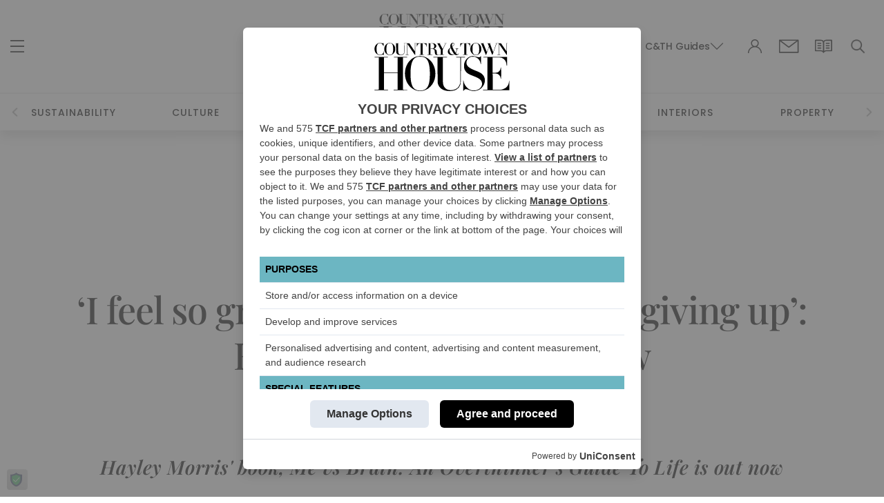

--- FILE ---
content_type: text/html; charset=UTF-8
request_url: https://www.countryandtownhouse.com/culture/hayley-morris/
body_size: 71032
content:
<!DOCTYPE html>
<html lang="en-GB" dir="ltr">

<head>
  <style>
    .searchwp-live-search-result--img{display:none}.searchwp-live-search-results-showing{padding:10px 25px}body.full-height{height:100vh}.mega-menu-columns-1-of-7{border-left:1px solid #b1b1b1!important}.sub_menu_drop_down>ul.mega-sub-menu{box-shadow:0 5px 3px #808080b5!important;padding:15px!important}.sub_menu_drop_down>ul.mega-sub-menu>li>a{text-align:center!important;text-transform:uppercase!important;color:#000!important;font-family:Montserrat!important;font-weight:600!important;line-height:30px!important;letter-spacing:1.4px!important}img.search-icon{position:relative;top:-2px}.sub_menu_drop_down>ul.mega-sub-menu::before{content:'test';position:absolute;height:100%;width:100%;background-color:red;right:0}#mega-menu-wrap-main_menu .sub_menu_drop_down li.mega-menu-item.mega-icon-top>a.mega-menu-link::before{position:absolute!important;color:#f0ede9!important;font-size:65px!important;bottom:33px!important;left:30%!important}#mega-menu-wrap-main_menu .sub_menu_drop_down_2 li.mega-menu-item.mega-icon-top>a.mega-menu-link::before{position:absolute!important;color:#f0ede9!important;font-size:65px!important;bottom:33px!important;left:25%!important}#mega-menu-wrap-main_menu #mega-menu-main_menu>li.sub_menu_drop_down ul.mega-sub-menu{left:-85px!important}#mega-menu-wrap-main_menu #mega-menu-main_menu>li.sub_menu_drop_down_2 ul.mega-sub-menu{left:-45px!important}.newsletter-left-content ul.navbar-nav.nav-one ul.sub-menu{display:block!important;margin-left:0}@media (max-width:767px){.social_media_script{display:none!important}body .newsletter-right-content nav.navbar-third ul.navbar-nav.nav-one{padding-top:25px}.my-account-head{position:relative;right:-25px}.my-account-head img{height:22px;opacity:.6!important}}.social_media ul.menu li a{padding:6px 11px;font-size:14px;font-family:Poppins}.aa-dropdown-menu{background-color:#fff;border:1px solid #ddd;box-shadow:0 4px 10px rgba(0,0,0,.15);z-index:99999;border-radius:8px;width:100%;left:0!important;top:100%!important}.aa-suggestion{padding:12px 15px;cursor:pointer;color:#333;font-size:16px}.aa-suggestion.aa-cursor{background-color:#f5f5f5;color:#000}.algolia-no-results{padding:12px 15px;color:#888}.aa-suggestion em{font-weight:700;font-style:normal;color:#000}.algolia-autocomplete{width:100%}.algolia-autocomplete .aa-dataset-1{border-radius:8px!important}.algolia-autocomplete .aa-dataset-1 .aa-suggestions .algolia-suggestion-item{font-weight:500;font-family:Tinos,serif!important;font-size:20px}@media screen and (max-width:786px){.algolia-autocomplete .aa-dataset-1 .aa-suggestions .algolia-suggestion-item{font-size:17px}}

  </style>
  <script type="pmdelayedscript" data-cfasync="false" data-no-optimize="1" data-no-defer="1" data-no-minify="1" data-rocketlazyloadscript="1">
    const elements = document.querySelectorAll('.extra_padding_add.singles_sections');

    // Loop through each element
    elements.forEach((element, index) => {
      // Add the class "base" followed by the index incremented by 1
      element.classList.add(`singles_sec${index + 11}`);
    });

    const elements1 = document.querySelectorAll('.img-section');

    // Loop through each element
    elements1.forEach((element, index) => {
      // Add the class "base" followed by the index incremented by 1
      element.classList.add(`img-sec${index + 11}`);
    });

    const elements2 = document.querySelectorAll('.mini-post-cnt.newhp.guides_section.margin-top_extra');

    // Loop through each element
    elements2.forEach((element, index) => {
      // Add the class "base" followed by the index incremented by 1
      element.classList.add(`guides_sec${index + 11}`);
    });

    const elements3 = document.querySelectorAll('body.tag .categorylist .ad_space_tb');

    // Loop through each element
    elements3.forEach((element, index) => {
      // Add the class "base" followed by the index incremented by 1
      element.classList.add(`guides_sec${index + 11}`);
    });



  </script>
  <script>var gptAdSlots;</script><script type="text/javascript">
  !function () { var i, r, o; i = "__tcfapiLocator", r = [], (o = window.frames[i]) || (function e() { var t = window.document, a = !!o; if (!a) if (t.body) { var n = t.createElement("iframe"); n.style.cssText = "display:none", n.name = i, t.body.appendChild(n) } else setTimeout(e, 50); return !a }(), window.__tcfapi = function () { for (var e, t = [], a = 0; a < arguments.length; a++)t[a] = arguments[a]; if (!t.length) return r; if ("setGdprApplies" === t[0]) 3 < t.length && 2 === parseInt(t[1], 10) && "boolean" == typeof t[3] && (e = t[3], "function" == typeof t[2] && t[2]("set", !0)); else if ("ping" === t[0]) { var n = { gdprApplies: e, cmpLoaded: !1, cmpStatus: "stub" }; "function" == typeof t[2] && t[2](n, !0) } else r.push(t) }, window.addEventListener("message", function (n) { var i = "string" == typeof n.data, e = {}; try { e = i ? JSON.parse(n.data) : n.data } catch (e) { } var r = e.__tcfapiCall; r && window.__tcfapi(r.command, r.version, function (e, t) { var a = { __tcfapiReturn: { returnValue: e, success: t, callId: r.callId } }; i && (a = JSON.stringify(a)), n.source.postMessage(a, "*") }, r.parameter) }, !1)) }();
  !function () { var i, n, s; i = "__uspapiLocator", n = [], (s = window.frames[i]) || (function a() { var e = window.document, n = !!s; if (!s) if (e.body) { var t = e.createElement("iframe"); t.style.cssText = "display:none", t.name = i, e.body.appendChild(t) } else setTimeout(a, 50); return !n }(), window.__uspapi = function () { for (var a = [], e = 0; e < arguments.length; e++)a[e] = arguments[e]; if (!a.length) return n; "ping" === a[0] ? "function" == typeof a[2] && a[2]({ cmpLoaded: !1, cmpStatus: "stub" }, !0) : n.push(a) }, window.addEventListener("message", function (t) { var i = "string" == typeof t.data, a = {}; try { a = i ? JSON.parse(t.data) : t.data } catch (a) { } var s = a.__uspapiCall; s && window.__uspapi(s.command, s.version, function (a, e) { var n = { __uspapiReturn: { returnValue: a, success: e, callId: s.callId } }; i && (n = JSON.stringify(n)), t.source.postMessage(n, "*") }, s.parameter) }, !1)) }();
  window.__gpp_addFrame = function (e) { if (!window.frames[e]) if (document.body) { var t = document.createElement("iframe"); t.style.cssText = "display:none", t.name = e, document.body.appendChild(t) } else window.setTimeout(window.__gpp_addFrame, 50, e) }, window.__gpp_stub = function () { var e = arguments; if (__gpp.queue = __gpp.queue || [], __gpp.events = __gpp.events || [], !e.length || 1 == e.length && "queue" == e[0]) return __gpp.queue; if (1 == e.length && "events" == e[0]) return __gpp.events; var t = e[0], p = 1 < e.length ? e[1] : null, s = 2 < e.length ? e[2] : null; if ("ping" === t) p && p({ gppVersion: "1.1", cmpStatus: "stub", cmpDisplayStatus: "hidden", signalStatus: "not ready", supportedAPIs: ["2:tcfeuv2", "5:tcfcav1", "6:uspv1", "7:usnatv1", "8:uscav1", "9:usvav1", "10:uscov1", "11:usutv1", "12:usctv1"], cmpId: 0, sectionList: [], applicableSections: [-1], gppString: "", parsedSections: {} }, !0); else if ("addEventListener" === t) { "lastId" in __gpp || (__gpp.lastId = 0), __gpp.lastId++; var n = __gpp.lastId; __gpp.events.push({ id: n, callback: p, parameter: s }), p({ eventName: "listenerRegistered", listenerId: n, data: !0, pingData: { gppVersion: "1.1", cmpStatus: "stub", cmpDisplayStatus: "hidden", signalStatus: "not ready", supportedAPIs: ["2:tcfeuv2", "5:tcfcav1", "6:uspv1", "7:usnatv1", "8:uscav1", "9:usvav1", "10:uscov1", "11:usutv1", "12:usctv1"], cmpId: 0, sectionList: [], applicableSections: [-1], gppString: "", parsedSections: {} } }, !0) } else if ("removeEventListener" === t) { for (var a = !1, i = 0; i < __gpp.events.length; i++)if (__gpp.events[i].id == s) { __gpp.events.splice(i, 1), a = !0; break } p({ eventName: "listenerRemoved", listenerId: s, data: a, pingData: { gppVersion: "1.1", cmpStatus: "stub", cmpDisplayStatus: "hidden", signalStatus: "not ready", supportedAPIs: ["2:tcfeuv2", "5:tcfcav1", "6:uspv1", "7:usnatv1", "8:uscav1", "9:usvav1", "10:uscov1", "11:usutv1", "12:usctv1"], cmpId: 0, sectionList: [], applicableSections: [-1], gppString: "", parsedSections: {} } }, !0) } else "hasSection" === t ? p(!1, !0) : "getSection" === t || "getField" === t ? p(null, !0) : __gpp.queue.push([].slice.apply(e)) }, window.__gpp_msghandler = function (s) { var n = "string" == typeof s.data; try { var t = n ? JSON.parse(s.data) : s.data } catch (e) { t = null } if ("object" == typeof t && null !== t && "__gppCall" in t) { var a = t.__gppCall; window.__gpp(a.command, function (e, t) { var p = { __gppReturn: { returnValue: e, success: t, callId: a.callId } }; s.source.postMessage(n ? JSON.stringify(p) : p, "*") }, "parameter" in a ? a.parameter : null, "version" in a ? a.version : "1.1") } }, "__gpp" in window && "function" == typeof window.__gpp || (window.__gpp = window.__gpp_stub, window.addEventListener("message", window.__gpp_msghandler, !1), window.__gpp_addFrame("__gppLocator"));
</script>

  <script async src='https://cmp.uniconsent.com/v2/976307ae30/cmp.js'>
  </script>

<script>

  var dynamicSlotsUpdate = '[{"code":"cth-masthead","mediaTypes":{"banner":{"sizes":[[1,1]]}},"layout":null,"desktop_view":null,"bids":[{"bidder":"kargo","params":{"placementId":"_qfrYxVzzoP"}}]},{"code":"cth-culture-article-b","mediaTypes":{"banner":{"sizes":[[970,250]]}},"layout":null,"desktop_view":null,"bids":[{"bidder":"rubicon","params":{"accountId":19418,"siteId":219794,"zoneId":1080764}},{"bidder":"seedtag","params":{"adUnitId":"29469821","publisherId":"0892-7951-01","placement":"inBanner"}},{"bidder":"teads","params":{"pageId":"94248","placementId":131916}},{"bidder":"pubmatic","params":{"publisherId":"163473","adSlot":"5244628"}},{"bidder":"openx","params":{"unit":"559285693","delDomain":"countryandtownhouse-d.openx.net"}},{"bidder":"concert","params":{"partnerId":"countryandtownhouse"}},{"bidder":"improvedigital","params":{"placementId":23010498,"publisherId":2287}}]},{"code":"cth-culture-article-e","mediaTypes":{"banner":{"sizes":[[300,600],[300,250],[1,1]]}},"layout":null,"desktop_view":null,"bids":[{"bidder":"rubicon","params":{"accountId":19418,"siteId":219794,"zoneId":1080764}},{"bidder":"seedtag","params":{"adUnitId":"29469821","publisherId":"0892-7951-01","placement":"inBanner"}},{"bidder":"teads","params":{"pageId":"94248","placementId":131916}},{"bidder":"pubmatic","params":{"publisherId":"163473","adSlot":"5244628"}},{"bidder":"openx","params":{"unit":"559285693","delDomain":"countryandtownhouse-d.openx.net"}},{"bidder":"concert","params":{"partnerId":"countryandtownhouse"}},{"bidder":"improvedigital","params":{"placementId":23010498,"publisherId":2287}},{"bidder":"mobkoi","params":{"placementId":"E1AAD8C8"}}]}]';
  var data = JSON.parse(dynamicSlotsUpdate);
    var dynamicSlots = JSON.stringify(data);
  var PREBID_TIMEOUT = 3000;
  var adUnits = JSON.parse(dynamicSlots);

  var pbjs = pbjs || {};
  pbjs.que = pbjs.que || [];
</script>


<!-- Prebid Boilerplate Section START. No Need to Edit. -->
<script type="text/javascript"
  src="https://www.countryandtownhouse.com/wp-content/themes/countrytownhouse/assets/js/prebid.js?ver=1.1" async></script>
<script>
  var googletag = googletag || {};
  googletag.cmd = googletag.cmd || [];
  googletag.cmd.push(function () {
    googletag.pubads().disableInitialLoad();
  });

  pbjs.que.push(function () {
    pbjs.addAdUnits(adUnits);
    pbjs.setConfig({
      bidderTimeout: 2000,
      userSync: {
        userIds: [
          // Unified ID
          {
            name: "unifiedId",
            params: {
              partner: "0000",
              url: "https://match.adsrvr.org/track/rid?ttd_pid=0000&fmt=json"
            },
            storage: {
              type: "cookie",
              name: "unifiedid",
              expires: 60
            }
          },
          // Shared ID
          {
            name: "sharedId",
            params: {},
            storage: {
              type: "cookie",
              name: "sharedid",
              expires: 28
            }
          },
          // Lotame Panorama ID
          {
            name: "lotamePanoramaId",
            params: { pid: "17272" },
            storage: {
              type: "localStorage",
              name: "lotame_panorama_id",
              expires: 28
            }
          }],
        syncDelay: 3000,
        auctionDelay: 1000,
        iframeEnabled: true
      },

      consentManagement: {
        gdpr: {
          cmpApi: 'iab',
          timeout: 3000,
          actionTimeout: 10000,
          allowAuctionWithoutConsent: false,
          defaultGdprScope: true,
        }
      },

      floors: { default: 0.1 },
      targetingControls: { alwaysIncludeDeals: true },
      enableSendAllBids: true,
      priceGranularity: 'medium',

      currency: {
        adServerCurrency: 'GBP',
        conversionRateFile: 'https://cdn.jsdelivr.net/gh/prebid/currency-file@1/latest.json',
        granularityMultiplier: 1,
        defaultRates: { 'USD': { 'GBP': 0.82 } }
      },

      // cpmRoundingFunction: function (number) {
      //   return (Math.ceil(number) % 2 === 0) ? Math.ceil(number) : Math.floor(number);
      // },

      consentManager: {
        gdpr: {
          cmpApi: '__tcfapi',
          allowAuctionWithoutConsent: false,
          timeout: 3000,
          consentData: {
            getTCData: {
              tcString: 'consent.__tcfapi.String(window.{addEventListener(tcData.success)})',
              gdprApplies: false,
              purpose: {
                consents: { 0: true },
                legitimateInterests: { 0: true }
              },
              vendor: {
                consents: {00: true },
                legitimateInterests: { 0: true }
              }
            }
          }
        },
      },



      gptPreAuction: {
        enabled: true,
        customPbAdSlot: function (adUnitCode, adServerAdSlot) {
          let au = pbjs.adUnits.filter(au => au.code === adUnitCode);
          if (au.length === 0) return;

          if (au[0].ort2bImp && au[0].ort2bImp.ext && au[0].ort2bImp.ext.data && au[0].ort2bImp.ext.data.pbadslot) {
            return au[0].ort2bImp.ext.data.pbadslot;
          }

          if (!(googletag && googletag.apiReady)) return;

          let gptSlots = googletag.pubads().getSlots().filter(gpt => gpt.getAdUnitPath() === adServerAdSlot);
          if (gptSlots.length === 0) return;
          if (gptSlots.length === 1) return adServerAdSlot;

          return adServerAdSlot + "#" + adUnitCode;
        }
      }
    });


    var consentPromise = new Promise(function (resolve, reject) {
      window.__tcfapi("addEventListener", 2, function (tcData, success) {
        if (tcData && !tcData.gdprApplies) {
          resolve('proceed');
        }
        if ((tcData && tcData.eventStatus === "tcloaded") || tcData.eventStatus === "useractioncomplete") {
          resolve('proceed');
        }
      });
    });


    consentPromise.then(function (message) {
      if (message === 'proceed') {
        pbjs.requestBids({
          bidsBackHandler: sendAdserverRequest
        });
      }
    });
  });

  function sendAdserverRequest() {
    if (pbjs.adserverRequestSent) return;
    pbjs.adserverRequestSent = true;
    googletag.cmd.push(function () {
      pbjs.que.push(function () {
        pbjs.setTargetingForGPTAsync();
        googletag.pubads().refresh();
        pbjs.enableAnalytics({
          provider: 'asteriobid',
          options: {
              url: 'https://endpt.asteriobid.com/endpoint',
              bundleId: '03a99c8e-ec72-4d2a-923e-519933cc8583'
          }
      });
      });
    });
  }

  setTimeout(function () { 
    sendAdserverRequest();
  }, PREBID_TIMEOUT);



</script>
<!-- Prebid Boilerplate Section END -->


	<style>
	.page-template-test-launch-new-homepage .newhp-wrapper .first_home-section #cth-masthead.container{max-width: 1300px;padding: 5px 0 10px 0 !important;}
	</style>
	<script async='async' src='https://www.googletagservices.com/tag/js/gpt.js'></script>
		<script>
			var googletag = googletag || {};
			googletag.cmd = googletag.cmd || [];
			gptAdSlots = [];								
			let footLBSlot;
			let refreshTeads10;
			let refreshTeads25;
			let refreshTeads50;
			let refreshCompetitionsSideBarTeads;
			let refreshPostSideBarAds;		
			let refreshCthMasthead;	
		</script>
		<script>
			googletag.cmd.push(function () {
	
	
			refreshCthMasthead = googletag.defineSlot('/21665708261/cth-articles/cth-articles-culture', [[1,1]], 'cth-masthead')
				.setTargeting('ad_pos',['mpu-masthead-a'])
				.defineSizeMapping(googletag.sizeMapping().addSize([1280,0],[[1,1],]).build())
				.addService(googletag.pubads());
		
	googletag.pubads().enableSingleRequest();
	googletag.pubads().enableAsyncRendering();
	googletag.pubads().setCentering(true);
	googletag.pubads().collapseEmptyDivs();
	googletag.pubads().setTargeting("PageID","258653"); 
	googletag.pubads().enableLazyLoad({
		fetchMarginPercent: 300,
		renderMarginPercent: 100,
		mobileScaling: 1.5,
	});
	googletag.defineSlot('/21665708261/cth-articles/cth-articles-culture', [[970,250]], 'cth-culture-article-b').setTargeting('ad_pos',['mpu-b']).setTargeting('tags', ["Books","Interviews","TikTok"] ).defineSizeMapping(googletag.sizeMapping().addSize([1366, 0], [[970, 250], [970, 90]]).addSize([1920, 0], [[970, 250], [970, 90]]).addSize([1536, 0], [[970, 250], [970, 90]]).addSize([1440, 0], [[970, 250], [970, 90]]).addSize([1280, 0], [[970, 250], [970, 90]]).addSize([430, 0], [[320, 100], [320, 50]]).addSize([430, 0], [[320, 100], [320, 50]]).addSize([360, 0], [[320, 100], [320, 50]]).addSize([375, 0], [[320, 100], [320, 50]]).addSize([414, 0], [[320, 100], [320, 50]]).addSize([360, 0], [[320, 100], [320, 50]]).addSize([375, 0], [[320, 100], [320, 50]]).build()).addService(googletag.pubads());
		refreshPostSideBarAds = googletag.defineSlot('/21665708261/cth-articles/cth-articles-culture', [[300,600],[300,250],[1,1]], 'cth-culture-article-e').setTargeting('ad_pos',['mpu-e']).setTargeting('tags', ["Books","Interviews","TikTok"] ).defineSizeMapping(googletag.sizeMapping().addSize([1280,0],[[300,600],[300,250],[1,1],]).build()).addService(googletag.pubads());
		
	googletag.enableServices();
		});</script>  <meta charset="utf-8">
<script type="text/javascript">
/* <![CDATA[ */
var gform;gform||(document.addEventListener("gform_main_scripts_loaded",function(){gform.scriptsLoaded=!0}),document.addEventListener("gform/theme/scripts_loaded",function(){gform.themeScriptsLoaded=!0}),window.addEventListener("DOMContentLoaded",function(){gform.domLoaded=!0}),gform={domLoaded:!1,scriptsLoaded:!1,themeScriptsLoaded:!1,isFormEditor:()=>"function"==typeof InitializeEditor,callIfLoaded:function(o){return!(!gform.domLoaded||!gform.scriptsLoaded||!gform.themeScriptsLoaded&&!gform.isFormEditor()||(gform.isFormEditor()&&console.warn("The use of gform.initializeOnLoaded() is deprecated in the form editor context and will be removed in Gravity Forms 3.1."),o(),0))},initializeOnLoaded:function(o){gform.callIfLoaded(o)||(document.addEventListener("gform_main_scripts_loaded",()=>{gform.scriptsLoaded=!0,gform.callIfLoaded(o)}),document.addEventListener("gform/theme/scripts_loaded",()=>{gform.themeScriptsLoaded=!0,gform.callIfLoaded(o)}),window.addEventListener("DOMContentLoaded",()=>{gform.domLoaded=!0,gform.callIfLoaded(o)}))},hooks:{action:{},filter:{}},addAction:function(o,r,e,t){gform.addHook("action",o,r,e,t)},addFilter:function(o,r,e,t){gform.addHook("filter",o,r,e,t)},doAction:function(o){gform.doHook("action",o,arguments)},applyFilters:function(o){return gform.doHook("filter",o,arguments)},removeAction:function(o,r){gform.removeHook("action",o,r)},removeFilter:function(o,r,e){gform.removeHook("filter",o,r,e)},addHook:function(o,r,e,t,n){null==gform.hooks[o][r]&&(gform.hooks[o][r]=[]);var d=gform.hooks[o][r];null==n&&(n=r+"_"+d.length),gform.hooks[o][r].push({tag:n,callable:e,priority:t=null==t?10:t})},doHook:function(r,o,e){var t;if(e=Array.prototype.slice.call(e,1),null!=gform.hooks[r][o]&&((o=gform.hooks[r][o]).sort(function(o,r){return o.priority-r.priority}),o.forEach(function(o){"function"!=typeof(t=o.callable)&&(t=window[t]),"action"==r?t.apply(null,e):e[0]=t.apply(null,e)})),"filter"==r)return e[0]},removeHook:function(o,r,t,n){var e;null!=gform.hooks[o][r]&&(e=(e=gform.hooks[o][r]).filter(function(o,r,e){return!!(null!=n&&n!=o.tag||null!=t&&t!=o.priority)}),gform.hooks[o][r]=e)}});
/* ]]> */
</script>

  <title>
    Hayley Morris Interview: TikTok Star &amp; Author Of Me Vs Brain  </title><link rel="preload" href="https://www.countryandtownhouse.com/wp-content/themes/countrytownhouse/assets/imgs/menu-line.png" as="image" /><link rel="preload" href="https://www.countryandtownhouse.com/wp-content/themes/countrytownhouse/assets/imgs/Frame 1378.png" as="image" /><link rel="preload" href="https://www.countryandtownhouse.com/wp-content/themes/countrytownhouse/assets/imgs/header-search.png" as="image" /><link rel="preload" as="style" href="https://www.countryandtownhouse.com/wp-content/cache/perfmatters/www.countryandtownhouse.com/fonts/bb959a465e09.google-fonts.css" /><link rel="stylesheet" href="https://www.countryandtownhouse.com/wp-content/cache/perfmatters/www.countryandtownhouse.com/fonts/bb959a465e09.google-fonts.css" media="print" onload="this.media='all'" /><noscript><link rel="stylesheet" href="https://www.countryandtownhouse.com/wp-content/cache/perfmatters/www.countryandtownhouse.com/fonts/bb959a465e09.google-fonts.css" /></noscript>

  
    <meta name="viewport" content="width=device-width, initial-scale=1.0">
  <META HTTP-EQUIV="Access-Control-Allow-Origin" CONTENT="https://www.countryandtownhouse.com">
  <meta name="keywords" content="what's on, country, town, house, magazine, style, food, interiors, drink, london">
  <meta name="facebook-domain-verification" content="0n2my6pr93cu3cwx8kqs660rsjx4hn" />
  <link rel="stylesheet" href="https://cdn.jsdelivr.net/npm/swiper@9/swiper-bundle.min.css" />
  <link rel="stylesheet preconnect" type="text/css"
    href="https://www.countryandtownhouse.com/wp-content/themes/countrytownhouse/assets/css/main-7.min.css?v=165">
  
  
  <link rel="preload" as="font" href="https://www.countryandtownhouse.com/wp-content/themes/countrytownhouse/assets/fonts/Avenir-Light.woff2"
    type="font/woff2" crossorigin="anonymous">

  <link rel="apple-touch-icon" sizes="180x180"
    href="https://www.countryandtownhouse.com/wp-content/themes/countrytownhouse/assets/icons/apple-touch-icon.png">
  <link rel="icon" type="image/png" sizes="32x32"
    href="https://www.countryandtownhouse.com/wp-content/themes/countrytownhouse/assets/icons/favicon-32x32.png">
  <link rel="icon" type="image/png" sizes="16x16"
    href="https://www.countryandtownhouse.com/wp-content/themes/countrytownhouse/assets/icons/favicon-16x16.png">
  <link rel="manifest" href="https://www.countryandtownhouse.com/wp-content/themes/countrytownhouse/assets/icons/site.webmanifest">
  <link rel="mask-icon" href="https://www.countryandtownhouse.com/wp-content/themes/countrytownhouse/assets/icons/safari-pinned-tab.svg"
    color="#5bbad5">
  <link rel="shortcut icon" href="https://www.countryandtownhouse.com/wp-content/themes/countrytownhouse/assets/icons/favicon.ico">
  <meta name="msapplication-TileColor" content="#da532c">
  <meta name="msapplication-config" content="https://www.countryandtownhouse.com/wp-content/themes/countrytownhouse/assets/icons/browserconfig.xml">
  <meta name="theme-color" content="#ffffff">
  <script src="https://pubfeed.linkby.com/widget.js" async type="pmdelayedscript" data-cfasync="false" data-no-optimize="1" data-no-defer="1" data-no-minify="1" data-rocketlazyloadscript="1"></script>
  <script type="pmdelayedscript" src="https://cdn.jsdelivr.net/npm/popper.js@1.16.0/dist/umd/popper.min.js" data-perfmatters-type="text/javascript" data-cfasync="false" data-no-optimize="1" data-no-defer="1" data-no-minify="1" data-rocketlazyloadscript="1"></script>
    <meta name='robots' content='index, follow, max-image-preview:large, max-snippet:-1, max-video-preview:-1' />
	<style>img:is([sizes="auto" i], [sizes^="auto," i]) { contain-intrinsic-size: 3000px 1500px }</style>
	
	<!-- This site is optimized with the Yoast SEO Premium plugin v26.1 (Yoast SEO v26.1.1) - https://yoast.com/wordpress/plugins/seo/ -->
	<meta name="description" content="Hayley Morris&#039; new book, Me vs Brain: An Overthinker&#039;s Guide To Life, is out now. Olivia Emily chats to Hayley about the process" />
	<link rel="canonical" href="https://www.countryandtownhouse.com/culture/hayley-morris/" />
	<meta property="og:locale" content="en_GB" />
	<meta property="og:type" content="article" />
	<meta property="og:title" content="&#039;I feel so grateful to past me for not giving up&#039;: Hayley Morris – Interview" />
	<meta property="og:description" content="Olivia Emily chats to TikTok comedian turned author Hayley Morris about her new book, Me vs Brain: An Overthinker’s Guide to Life, out now. Me vs Brain:" />
	<meta property="og:url" content="https://www.countryandtownhouse.com/culture/hayley-morris/" />
	<meta property="og:site_name" content="Country and Town House" />
	<meta property="article:publisher" content="https://www.facebook.com/countryandtownhousemagazine" />
	<meta property="article:published_time" content="2023-02-16T09:25:38+00:00" />
	<meta property="article:modified_time" content="2023-12-11T15:43:52+00:00" />
	<meta property="og:image" content="https://www.countryandtownhouse.com/wp-content/uploads/2023/02/banner-5.jpg" />
	<meta property="og:image:width" content="1920" />
	<meta property="og:image:height" content="1280" />
	<meta property="og:image:type" content="image/jpeg" />
	<meta name="author" content="Olivia Emily" />
	<meta name="twitter:card" content="summary_large_image" />
	<meta name="twitter:creator" content="@CountryAndTown" />
	<meta name="twitter:site" content="@CountryAndTown" />
	<meta name="twitter:label1" content="Written by" />
	<meta name="twitter:data1" content="Olivia Emily" />
	<meta name="twitter:label2" content="Estimated reading time" />
	<meta name="twitter:data2" content="14 minutes" />
	<script type="application/ld+json" class="yoast-schema-graph">{"@context":"https://schema.org","@graph":[{"@type":"Article","@id":"https://www.countryandtownhouse.com/culture/hayley-morris/#article","isPartOf":{"@id":"https://www.countryandtownhouse.com/culture/hayley-morris/"},"author":{"name":"Olivia Emily","@id":"https://www.countryandtownhouse.com/#/schema/person/6e6e0570f9aef0d60462005bfd49976e"},"headline":"&#8216;I feel so grateful to past me for not giving up&#8217;: Hayley Morris – Interview","datePublished":"2023-02-16T09:25:38+00:00","dateModified":"2023-12-11T15:43:52+00:00","mainEntityOfPage":{"@id":"https://www.countryandtownhouse.com/culture/hayley-morris/"},"wordCount":2953,"publisher":{"@id":"https://www.countryandtownhouse.com/#organization"},"image":{"@id":"https://www.countryandtownhouse.com/culture/hayley-morris/#primaryimage"},"thumbnailUrl":"https://www.countryandtownhouse.com/wp-content/uploads/2023/02/banner-5.jpg","keywords":["Books","Interviews","TikTok"],"articleSection":["Culture"],"inLanguage":"en-GB","copyrightYear":"2023","copyrightHolder":{"@id":"https://www.countryandtownhouse.com/#organization"}},{"@type":"WebPage","@id":"https://www.countryandtownhouse.com/culture/hayley-morris/","url":"https://www.countryandtownhouse.com/culture/hayley-morris/","name":"Hayley Morris Interview: TikTok Star & Author Of Me Vs Brain","isPartOf":{"@id":"https://www.countryandtownhouse.com/#website"},"primaryImageOfPage":{"@id":"https://www.countryandtownhouse.com/culture/hayley-morris/#primaryimage"},"image":{"@id":"https://www.countryandtownhouse.com/culture/hayley-morris/#primaryimage"},"thumbnailUrl":"https://www.countryandtownhouse.com/wp-content/uploads/2023/02/banner-5.jpg","datePublished":"2023-02-16T09:25:38+00:00","dateModified":"2023-12-11T15:43:52+00:00","description":"Hayley Morris' new book, Me vs Brain: An Overthinker's Guide To Life, is out now. Olivia Emily chats to Hayley about the process","breadcrumb":{"@id":"https://www.countryandtownhouse.com/culture/hayley-morris/#breadcrumb"},"inLanguage":"en-GB","potentialAction":[{"@type":"ReadAction","target":["https://www.countryandtownhouse.com/culture/hayley-morris/"]}]},{"@type":"ImageObject","inLanguage":"en-GB","@id":"https://www.countryandtownhouse.com/culture/hayley-morris/#primaryimage","url":"https://www.countryandtownhouse.com/wp-content/uploads/2023/02/banner-5.jpg","contentUrl":"https://www.countryandtownhouse.com/wp-content/uploads/2023/02/banner-5.jpg","width":1920,"height":1280,"caption":"A close up of Hayley Morris"},{"@type":"BreadcrumbList","@id":"https://www.countryandtownhouse.com/culture/hayley-morris/#breadcrumb","itemListElement":[{"@type":"ListItem","position":1,"name":"Home","item":"https://www.countryandtownhouse.com/"},{"@type":"ListItem","position":2,"name":"&#8216;I feel so grateful to past me for not giving up&#8217;: Hayley Morris – Interview"}]},{"@type":"WebSite","@id":"https://www.countryandtownhouse.com/#website","url":"https://www.countryandtownhouse.com/","name":"Country and Town House","description":"A Life in Balance","publisher":{"@id":"https://www.countryandtownhouse.com/#organization"},"potentialAction":[{"@type":"SearchAction","target":{"@type":"EntryPoint","urlTemplate":"https://www.countryandtownhouse.com/?s={search_term_string}"},"query-input":{"@type":"PropertyValueSpecification","valueRequired":true,"valueName":"search_term_string"}}],"inLanguage":"en-GB"},{"@type":"Organization","@id":"https://www.countryandtownhouse.com/#organization","name":"Country & Town House","url":"https://www.countryandtownhouse.com/","logo":{"@type":"ImageObject","inLanguage":"en-GB","@id":"https://www.countryandtownhouse.com/#/schema/logo/image/","url":"https://www.countryandtownhouse.com/wp-content/uploads/2014/11/CTH-logo-black-e1720529232950.png","contentUrl":"https://www.countryandtownhouse.com/wp-content/uploads/2014/11/CTH-logo-black-e1720529232950.png","width":250,"height":97,"caption":"Country & Town House"},"image":{"@id":"https://www.countryandtownhouse.com/#/schema/logo/image/"},"sameAs":["https://www.facebook.com/countryandtownhousemagazine","https://x.com/CountryAndTown","https://www.instagram.com/countryandtownhouse","https://www.linkedin.com/company/country-and-town-house/","https://www.pinterest.co.uk/countryandtownh/"]},{"@type":"Person","@id":"https://www.countryandtownhouse.com/#/schema/person/6e6e0570f9aef0d60462005bfd49976e","name":"Olivia Emily","image":{"@type":"ImageObject","inLanguage":"en-GB","@id":"https://www.countryandtownhouse.com/#/schema/person/image/","url":"https://www.countryandtownhouse.com/wp-content/uploads/2023/06/cropped-Copy-of-ALLTRAILS-WYE-VALLEY-430-96x96.jpg","contentUrl":"https://www.countryandtownhouse.com/wp-content/uploads/2023/06/cropped-Copy-of-ALLTRAILS-WYE-VALLEY-430-96x96.jpg","caption":"Olivia Emily"},"description":"Olivia is Country &amp; Town House's Online Culture Editor. She has been writing about TV, film, books, theatre, entertainment, art and events across London and the UK for the magazine for three years. She also writes about travel, ecotourism, restaurants, members' clubs and more luxury lifestyle topics. Before Country &amp; Town House, Olivia has written about entertainment, food and interiors for print and digital publications including the Independent, Square Mile, Livingetc and Plant Based News.","jobTitle":"Online Writer","url":"https://www.countryandtownhouse.com/author/olivia-emily/"}]}</script>
	<!-- / Yoast SEO Premium plugin. -->


<link rel='dns-prefetch' href='//kit.fontawesome.com' />
<link rel='dns-prefetch' href='//cdnjs.cloudflare.com' />
<link rel='dns-prefetch' href='//countryandtownhouse.com' />
<link rel='dns-prefetch' href='//unpkg.com' />
<link rel='dns-prefetch' href='//cdn.jsdelivr.net' />
<link rel='dns-prefetch' href='//www.googletagmanager.com' />

<link rel="alternate" type="application/rss+xml" title="Country and Town House &raquo; Feed" href="https://www.countryandtownhouse.com/feed/" />
<link rel="alternate" type="text/calendar" title="Country and Town House &raquo; iCal Feed" href="https://www.countryandtownhouse.com/events/?ical=1" />
<link rel="preload" as="image" href="https://www.countryandtownhouse.com/wp-content/uploads/2023/02/banner-5-150x100.jpg" imagesrcset="https://www.countryandtownhouse.com/wp-content/uploads/2023/02/banner-5-150x100.jpg 150w, https://www.countryandtownhouse.com/wp-content/uploads/2023/02/banner-5-300x200.jpg 300w, https://www.countryandtownhouse.com/wp-content/uploads/2023/02/banner-5-1070x713.jpg 1070w, https://www.countryandtownhouse.com/wp-content/uploads/2023/02/banner-5-768x512.jpg 768w, https://www.countryandtownhouse.com/wp-content/uploads/2023/02/banner-5-1536x1024.jpg 1536w, https://www.countryandtownhouse.com/wp-content/uploads/2023/02/banner-5-400x267.jpg 400w, https://www.countryandtownhouse.com/wp-content/uploads/2023/02/banner-5-783x522.jpg 783w, https://www.countryandtownhouse.com/wp-content/uploads/2023/02/banner-5-1024x683.jpg 1024w, https://www.countryandtownhouse.com/wp-content/uploads/2023/02/banner-5-600x400.jpg 600w, https://www.countryandtownhouse.com/wp-content/uploads/2023/02/banner-5-840x560.jpg 840w, https://www.countryandtownhouse.com/wp-content/uploads/2023/02/banner-5-200x133.jpg 200w, https://www.countryandtownhouse.com/wp-content/uploads/2023/02/banner-5-270x180.jpg 270w, https://www.countryandtownhouse.com/wp-content/uploads/2023/02/banner-5.jpg 1920w" imagesizes="(max-width: 150px) 100vw, 150px"  /><link rel='stylesheet' id='wpda_wpdp_public-css' href='https://www.countryandtownhouse.com/wp-content/plugins/wp-data-access/public/../assets/css/wpda_public.css' type='text/css' media='all' />
<link rel='stylesheet' id='wt-smart-coupon-for-woo-css' href='https://www.countryandtownhouse.com/wp-content/plugins/wt-smart-coupons-for-woocommerce/public/css/wt-smart-coupon-public.css' type='text/css' media='all' />
<link rel='stylesheet' id='megamenu-css' href='https://www.countryandtownhouse.com/wp-content/uploads/maxmegamenu/style.css' type='text/css' media='all' />
<link rel='stylesheet' id='brands-styles-css' href='https://www.countryandtownhouse.com/wp-content/plugins/woocommerce/assets/css/brands.css' type='text/css' media='all' />
<link rel='stylesheet' id='bootstrap_css-css' href='https://www.countryandtownhouse.com/wp-content/themes/countrytownhouse/assets/css/bootstrap.min.css' type='text/css' media='all' />
<link rel='stylesheet' id='style_blacklane-css' href='https://www.countryandtownhouse.com/wp-content/themes/countrytownhouse/assets/css/blacklane-style.css?v=1769095490' type='text/css' media='all' />
<link rel='stylesheet' id='style_second_annual-css' href='https://www.countryandtownhouse.com/wp-content/themes/countrytownhouse/assets/css/second-annual-edition.css?v=1769095490' type='text/css' media='all' />
<link rel='stylesheet' id='master_css-css' href='https://www.countryandtownhouse.com/wp-content/themes/countrytownhouse/assets/css/master.css?v=3.5' type='text/css' media='all' />
<link rel='stylesheet' id='redesign_css-css' href='https://www.countryandtownhouse.com/wp-content/themes/countrytownhouse/assets/css/redesign.css' type='text/css' media='all' />
<link rel='stylesheet' id='cat_desing_css-css' href='https://www.countryandtownhouse.com/wp-content/themes/countrytownhouse/assets/css/newdesign.css' type='text/css' media='all' />
<link rel='stylesheet' id='custom_css-css' href='https://www.countryandtownhouse.com/wp-content/themes/countrytownhouse/assets/css/custom.css' type='text/css' media='all' />
<link rel='stylesheet' id='bridal-style-css' href='https://www.countryandtownhouse.com/wp-content/themes/countrytownhouse/assets/css/bridal-shop.css?v=2.8' type='text/css' media='all' />
<link rel='stylesheet' id='splide-css-css' href='https://cdn.jsdelivr.net/npm/@splidejs/splide@latest/dist/css/splide.min.css' type='text/css' media='all' />
<style id='akismet-widget-style-inline-css' type='text/css'>

			.a-stats {
				--akismet-color-mid-green: #357b49;
				--akismet-color-white: #fff;
				--akismet-color-light-grey: #f6f7f7;

				max-width: 350px;
				width: auto;
			}

			.a-stats * {
				all: unset;
				box-sizing: border-box;
			}

			.a-stats strong {
				font-weight: 600;
			}

			.a-stats a.a-stats__link,
			.a-stats a.a-stats__link:visited,
			.a-stats a.a-stats__link:active {
				background: var(--akismet-color-mid-green);
				border: none;
				box-shadow: none;
				border-radius: 8px;
				color: var(--akismet-color-white);
				cursor: pointer;
				display: block;
				font-family: -apple-system, BlinkMacSystemFont, 'Segoe UI', 'Roboto', 'Oxygen-Sans', 'Ubuntu', 'Cantarell', 'Helvetica Neue', sans-serif;
				font-weight: 500;
				padding: 12px;
				text-align: center;
				text-decoration: none;
				transition: all 0.2s ease;
			}

			/* Extra specificity to deal with TwentyTwentyOne focus style */
			.widget .a-stats a.a-stats__link:focus {
				background: var(--akismet-color-mid-green);
				color: var(--akismet-color-white);
				text-decoration: none;
			}

			.a-stats a.a-stats__link:hover {
				filter: brightness(110%);
				box-shadow: 0 4px 12px rgba(0, 0, 0, 0.06), 0 0 2px rgba(0, 0, 0, 0.16);
			}

			.a-stats .count {
				color: var(--akismet-color-white);
				display: block;
				font-size: 1.5em;
				line-height: 1.4;
				padding: 0 13px;
				white-space: nowrap;
			}
		
</style>
<script type="text/javascript" src="https://www.countryandtownhouse.com/wp-includes/js/jquery/jquery.min.js" id="jquery-core-js"></script>
<script type="pmdelayedscript" id="tes_public_js-js-extra" data-perfmatters-type="text/javascript" data-cfasync="false" data-no-optimize="1" data-no-defer="1" data-no-minify="1" data-rocketlazyloadscript="1">
/* <![CDATA[ */
var tes_public_ajax = {"ajaxurl":"https:\/\/www.countryandtownhouse.com\/wp-admin\/admin-ajax.php"};
/* ]]> */
</script>
<script type="pmdelayedscript" src="https://www.countryandtownhouse.com/wp-content/plugins/tes-subs-paywall/assets/js/tes-public.js" id="tes_public_js-js" data-perfmatters-type="text/javascript" data-cfasync="false" data-no-optimize="1" data-no-defer="1" data-no-minify="1" data-rocketlazyloadscript="1"></script>
<script type="pmdelayedscript" src="https://www.countryandtownhouse.com/wp-content/plugins/tes-subs-paywall/includes/../public/js/jquery.validate.min.js" id="jquery.validate.min-js" data-perfmatters-type="text/javascript" data-cfasync="false" data-no-optimize="1" data-no-defer="1" data-no-minify="1" data-rocketlazyloadscript="1"></script>
<script src="https://www.countryandtownhouse.com/wp-content/plugins/the-events-calendar/common/build/js/underscore-before.js" type="pmdelayedscript" data-cfasync="false" data-no-optimize="1" data-no-defer="1" data-no-minify="1" data-rocketlazyloadscript="1"></script>
<script type="pmdelayedscript" src="https://www.countryandtownhouse.com/wp-includes/js/underscore.min.js" id="underscore-js" data-perfmatters-type="text/javascript" data-cfasync="false" data-no-optimize="1" data-no-defer="1" data-no-minify="1" data-rocketlazyloadscript="1"></script>
<script src="https://www.countryandtownhouse.com/wp-content/plugins/the-events-calendar/common/build/js/underscore-after.js" type="pmdelayedscript" data-cfasync="false" data-no-optimize="1" data-no-defer="1" data-no-minify="1" data-rocketlazyloadscript="1"></script>
<script type="pmdelayedscript" src="https://www.countryandtownhouse.com/wp-includes/js/backbone.min.js" id="backbone-js" data-perfmatters-type="text/javascript" data-cfasync="false" data-no-optimize="1" data-no-defer="1" data-no-minify="1" data-rocketlazyloadscript="1"></script>
<script type="pmdelayedscript" id="wp-api-request-js-extra" data-perfmatters-type="text/javascript" data-cfasync="false" data-no-optimize="1" data-no-defer="1" data-no-minify="1" data-rocketlazyloadscript="1">
/* <![CDATA[ */
var wpApiSettings = {"root":"https:\/\/www.countryandtownhouse.com\/wp-json\/","nonce":"bc8c91cf0b","versionString":"wp\/v2\/"};
/* ]]> */
</script>
<script type="pmdelayedscript" src="https://www.countryandtownhouse.com/wp-includes/js/api-request.min.js" id="wp-api-request-js" data-perfmatters-type="text/javascript" data-cfasync="false" data-no-optimize="1" data-no-defer="1" data-no-minify="1" data-rocketlazyloadscript="1"></script>
<script type="pmdelayedscript" src="https://www.countryandtownhouse.com/wp-includes/js/wp-api.min.js" id="wp-api-js" data-perfmatters-type="text/javascript" data-cfasync="false" data-no-optimize="1" data-no-defer="1" data-no-minify="1" data-rocketlazyloadscript="1"></script>
<script type="pmdelayedscript" id="wpda_rest_api-js-extra" data-perfmatters-type="text/javascript" data-cfasync="false" data-no-optimize="1" data-no-defer="1" data-no-minify="1" data-rocketlazyloadscript="1">
/* <![CDATA[ */
var wpdaApiSettings = {"path":"wpda"};
/* ]]> */
</script>
<script type="pmdelayedscript" src="https://www.countryandtownhouse.com/wp-content/plugins/wp-data-access/public/../assets/js/wpda_rest_api.js" id="wpda_rest_api-js" data-perfmatters-type="text/javascript" data-cfasync="false" data-no-optimize="1" data-no-defer="1" data-no-minify="1" data-rocketlazyloadscript="1"></script>
<script type="pmdelayedscript" id="wt-smart-coupon-for-woo-js-extra" data-perfmatters-type="text/javascript" data-cfasync="false" data-no-optimize="1" data-no-defer="1" data-no-minify="1" data-rocketlazyloadscript="1">
/* <![CDATA[ */
var WTSmartCouponOBJ = {"ajaxurl":"https:\/\/www.countryandtownhouse.com\/wp-admin\/admin-ajax.php","wc_ajax_url":"https:\/\/www.countryandtownhouse.com\/?wc-ajax=","nonces":{"public":"a5afc62864","apply_coupon":"a40b2d0ce2"},"labels":{"please_wait":"Please wait...","choose_variation":"Please choose a variation","error":"Error !!!"},"shipping_method":[],"payment_method":"","is_cart":""};
/* ]]> */
</script>
<script type="pmdelayedscript" src="https://www.countryandtownhouse.com/wp-content/plugins/wt-smart-coupons-for-woocommerce/public/js/wt-smart-coupon-public.js" id="wt-smart-coupon-for-woo-js" data-perfmatters-type="text/javascript" data-cfasync="false" data-no-optimize="1" data-no-defer="1" data-no-minify="1" data-rocketlazyloadscript="1"></script>
<script src="https://www.countryandtownhouse.com/wp-content/themes/countrytownhouse/assets/js/campaignmonitor.js" defer="defer" type="pmdelayedscript" data-perfmatters-type="text/javascript" data-cfasync="false" data-no-optimize="1" data-no-defer="1" data-no-minify="1" data-rocketlazyloadscript="1"></script>
<script type="pmdelayedscript" id="main-js-js-extra" data-perfmatters-type="text/javascript" data-cfasync="false" data-no-optimize="1" data-no-defer="1" data-no-minify="1" data-rocketlazyloadscript="1">
/* <![CDATA[ */
var postinfo = {"template_url":"https:\/\/www.countryandtownhouse.com\/wp-content\/themes\/countrytownhouse","site_url":"https:\/\/www.countryandtownhouse.com","post_url":"https:\/\/www.countryandtownhouse.com\/culture\/hayley-morris\/","post_id":{"ID":258653,"post_author":"1773","post_date":"2023-02-16 09:25:38","post_date_gmt":"2023-02-16 09:25:38","post_content":"<b><i>Olivia Emily<\/i><\/b><i><span style=\"font-weight: 400;\"> <a href=\"https:\/\/www.countryandtownhouse.com\/tag\/interview\/\" target=\"_blank\" rel=\"noopener\">chats<\/a> to TikTok comedian turned author Hayley Morris about her new <a href=\"https:\/\/www.countryandtownhouse.com\/tag\/books\/\" target=\"_blank\" rel=\"noopener\">book<\/a>, <\/span><\/i><span style=\"font-weight: 400;\">Me vs Brain: An Overthinker\u2019s Guide to Life<\/span><i><span style=\"font-weight: 400;\">, out now.<\/span><\/i>\r\n<h2><i><span style=\"font-weight: 400;\">Me vs Brain: An Overthinker\u2019s Guide to Life <\/span><\/i><span style=\"font-weight: 400;\">by Hayley Morris<\/span><\/h2>\r\n[caption id=\"attachment_258654\" align=\"alignnone\" width=\"1920\"]<img class=\"wp-image-258654 size-full\" src=\"https:\/\/www.countryandtownhouse.com\/wp-content\/uploads\/2023\/02\/Me-Vs-Brain-Cover.jpg\" alt=\"Me Vs Brain Cover\" width=\"1920\" height=\"1280\" \/> <em><span style=\"font-weight: 400;\">Me Vs. Brain: An Overthinker\u2019s Guide<\/span><span style=\"font-weight: 400;\"> to Life <\/span><\/em><span style=\"font-weight: 400;\">by Hayley Morris is out now, published by Century in hardback, \u00a318.99.<\/span><i><span style=\"font-weight: 400;\"><a href=\"https:\/\/www.penguin.co.uk\/books\/451842\/me-vs-brain-by-morris-hayley\/9781529196047\" target=\"_blank\" rel=\"noopener\">penguin.co.uk<\/a><\/span><\/i>[\/caption]\r\n\r\n<span style=\"font-weight: 400;\">You might recognise Hayley Morris from your TikTok \u2018for you\u2019 page \u2013 or perhaps you\u2019re in the legion of her 4.1 million followers. Undoubtedly, it was a skit you saw: Hayley playing the role of a menstrual cup, or her boobs, or her hormones, or perhaps wearing a dressing gown to cosplay as a tampon. Mostly, Hayley plays the role of her brain: her skits centre on the intrusive thoughts (and witty asides) the brain comes up with when left to its own devices. Hayley makes these innermost thoughts visual and relatable in her short TikTok skits. But, in <\/span><i><span style=\"font-weight: 400;\">Me vs Brain<\/span><\/i><span style=\"font-weight: 400;\">, Hayley turns to paper.<\/span>\r\n\r\n<span style=\"font-weight: 400;\">\u2018Welcome to the world of overthinkers\u2019: <\/span><i><span style=\"font-weight: 400;\">Me vs Brain <\/span><\/i><span style=\"font-weight: 400;\">is immediately closer to the heart, drawing Hayley\u2019s audience in; we\u2019re not separated by a screen anymore. Rather than hold back, she indulges the form, finally permitted to write at length about the topics explored in her skits (otherwise confined by TikTok\u2019s short-form structure), yes, but also to delve into the thought process underpinning these skits.<\/span>\r\n\r\n<span style=\"font-weight: 400;\">\u2018For as long as I can remember,\u2019 Hayley writes in the preface, \u2018my head has been filled with noise. Not soundtracks to popular movies or words of advice from kindly spirit guides, but one particular voice.\u2019 This voice, Hayley writes, is her brain (or just \u2018Brain\u2019, as Hayley calls her \u2013 one of the book\u2019s main characters).<\/span>\r\n\r\n<span style=\"font-weight: 400;\">\u2018The voice comes from inside my head, but it isn\u2019t me,\u2019 Hayley continues. \u2018It\u2019s Brain. I, Hayley, am a well-balanced, calm and relatively good person, I think. Brain is not. She\u2019s scatty, annoying and wrong about basically everything.\u2019<\/span>\r\n\r\n<span style=\"font-weight: 400;\">Hayley explores this intrusive thought process across more than 40 chapters, from the lighthearted (\u2018How Brain Interprets A Text Exchange\u2019, \u2018How to Cover Up a Fart\u2019) to the heavier, more vital topics that Hayley wants to demystify, from grief to cervical screenings. \u2018This is the topic I really think it's important to talk about,\u2019 Hayley would tell herself while writing. In retrospect, she tells me: \u2018There's so many chapters in there that I'm writing to help people have those open conversations with their friends \u2013 or even to just think about it themselves.\u2019<\/span>\r\n\r\n<span style=\"font-weight: 400;\">All 284 pages of <\/span><i><span style=\"font-weight: 400;\">Me vs Brain<\/span><\/i><span style=\"font-weight: 400;\"> are vibrant and witty; Hayley\u2019s voice reverberates off the page. The book is really pretty, too. We sat down to delve into the writing process, and what Hayley hopes <\/span><i><span style=\"font-weight: 400;\">Me vs Brain <\/span><\/i><span style=\"font-weight: 400;\">will grow into.<\/span>\r\n<h2><span style=\"font-weight: 400;\">Interview With Hayley Morris, Author Of <\/span><i><span style=\"font-weight: 400;\">Me vs Brain: An Overthinker\u2019s Guide To Life<\/span><\/i><\/h2>\r\n[caption id=\"attachment_258655\" align=\"alignnone\" width=\"1920\"]<img class=\"wp-image-258655 size-full\" src=\"https:\/\/www.countryandtownhouse.com\/wp-content\/uploads\/2023\/02\/221110-HAYLEY-MORRIS-S01-030-copy-2.jpg\" alt=\"Hayley Morris on a chair\" width=\"1920\" height=\"1280\" \/> <em>\u00a9 David Reiss <\/em>[\/caption]\r\n\r\n<b>Olivia Emily: I've been reading <\/b><b><i>Me vs Brain<\/i><\/b><b>, and I'm loving it. It's so funny! Can we start by giving our readers an elevator pitch of what they can expect from the book?<\/b>\r\n\r\n<span style=\"font-weight: 400;\">Hayley Morris: If anyone's reading it that has watched any of my sketches before, it's going to be similar to that \u2013 but a lot more vulnerable, honest, open. It has some of the things that I have touched on in sketches before, but I've gone much deeper into it. I've tried to do it in a comedic way, but there are also very vulnerable moments: talking about my dad's death, talking about intrusive thoughts, health anxiety \u2013 and things that I've done that I think make me sound a little bit unhinged.<\/span>\r\n\r\n<b>I am such an over-thinker as well, so when I started reading the book, I found it really refreshing how open you are! You say at the start that you found writing a book daunting \u2013 how did you find the process after getting over that initial jump?<\/b>\r\n\r\n<span style=\"font-weight: 400;\">It was really difficult, if I'm honest. You become really attached to things. There are probably five or six chapters I removed from the book in the latter half of the process when I realised they didn\u2019t fit, or I decided it wasn\u2019t the right time to share that story, or my editor at times suggested I remove things. But you get <\/span><i><span style=\"font-weight: 400;\">really <\/span><\/i><span style=\"font-weight: 400;\">attached. You feel like, \u2018Oh, but if I remove that, it's not the same book anymore.\u2019 But it is! It's just the way that you attach yourself to things. There were so many moments where I was like, \u2018this sucks!\u2019 \u2013 which I think is very normal for anyone who's doing anything creative.<\/span>\r\n\r\n<b>Yeah, you have to kill your darlings! You may love it, but sadly it's exactly the same thing without that line that you think is really clever and witty.<\/b>\r\n\r\n<span style=\"font-weight: 400;\">Exactly! It was a really good learning curve. It was really fun, don't get me wrong \u2013 I had such a good time doing it. But also I learned so much.<\/span>\r\n\r\n<b>Was there a lot of back and forth in the process? What was the journey like?<\/b>\r\n\r\n<span style=\"font-weight: 400;\">I first started writing around January 2022 or December 2021, and I checked in with my editor probably once every month. Then she gave me notes because I've never written anything before. I was asking her, \u2018Am I writing the book correctly?\u2019. And she was like, \u2018there isn't a wrong way!\u2019, and I was like, \u2018I feel like there is\u2026!\u2019. So it was quite funny. But the main thing I had to learn was how to structure all of the chapters, especially as they're like self contained essays. So to have it running with a start and a finish was really difficult \u2013 but it was also very therapeutic to put it into place.<\/span>\r\n\r\n<b>And you say in the introduction that you didn't know what you wanted your book to be about at the start. I was wondering how you came to land on overthinking as a general theme?<\/b><span style=\"font-weight: 400;\">\u00a0<\/span>\r\n\r\n<span style=\"font-weight: 400;\">It just made sense to me, because I think you have to write what you know. I always knew it would be called<\/span><i><span style=\"font-weight: 400;\"> Me vs Brain<\/span><\/i><span style=\"font-weight: 400;\">, but I wasn't entirely sure <\/span><i><span style=\"font-weight: 400;\">what <\/span><\/i><span style=\"font-weight: 400;\">I would include in there. But every time I was writing something I was like, \u2018right, this is the topic I really think it's important to talk about\u2019, and then I just wrote what I knew, and then it all kind of slotted into place.<\/span>\r\n\r\n<b>When you were writing, did you have any ways you would get into the zone, or any rituals?<\/b>\r\n\r\n<span style=\"font-weight: 400;\">Weirdly, I found that if I'm awake before I feel the rest of the world is awake, I'm more productive. I was waking up as early as possible to start writing a chapter, and then when I knew people started at work at 9am, for some reason my productivity stopped. I really don't know what it was. It was almost like the peace of the world made me feel like I could just dive into it. I'd usually write until 9am, and then edit what I had. The best time I wrote was around 5 or 6am until 9am, which... I will never get up at 5am again.<\/span>\r\n\r\n<b>That's so funny. What about a writing playlist?<\/b>\r\n\r\n<span style=\"font-weight: 400;\">The only song I had in the writing playlist \u2013 which was my most played on my Spotify Wrapped \u2013 is from <\/span><i><span style=\"font-weight: 400;\">The Theory of Everything<\/span><\/i><span style=\"font-weight: 400;\">, and it's called \u2018Cambridge, 1963\u2019. I looked at my Spotify Wrapped, and I was like, OK\u2026 Do I share this\u2026?\u2019. But it's just such a nice piece of music.\u00a0<\/span>\r\n\r\n<b>So random! How did you find being edited?<\/b>\r\n\r\n<span style=\"font-weight: 400;\">I actually found it really helpful. As I said, you get really attached to things you've written, so you are challenged on things. In your head, you're always like, \u2018this makes sense to me\u2019. But then someone else reads it and it doesn\u2019t. I really liked that. Criticism is often difficult, especially for your ego, but I really enjoyed having someone critically go through what I'd written and guide me in the right direction. So yeah, that was actually quite a fun part of it.\u00a0<\/span>\r\n\r\n<b>And I imagine quite different to what you\u2019re used to if you work alone a lot? So you're not used to getting the feedback and the criticism?<\/b>\r\n\r\n<span style=\"font-weight: 400;\">Absolutely. And I feel like now it actually helps me with the sketches I do. Now I can understand what people are looking at critically with my work, and I try to apply that to the sketches, or anything else I do.<\/span>\r\n\r\n<b>That\u2019s good! I remember there\u2019s a moment in <\/b><b><i>Me vs Brain<\/i><\/b><b> where you say the brain overthinks because it's trying to imagine the worst possible outcome. And that made me personally feel\u2026 Just generally a lot less evil! Sometimes, intrusive thoughts can make you feel like a terrible person. So I was wondering, with the book subtitled \u2018an overthinker\u2019s guide to life\u2019, was reassurance the goal? Or what were you looking to do?<\/b>\r\n\r\n<span style=\"font-weight: 400;\">I think mainly to start a conversation. At the end, I say \u2018I can't fix you \u2013 you're not broken\u2019. None of what I've written is there to be full-on advice, because I don't think I can advise someone on what they should and shouldn't do. But I can say, \u2018Hey, if you relate to this, then just know that that's probably how we all are\u2019. There's so many chapters in there that I'm writing to help people have those open conversations with their friends \u2013 or even to just think about it themselves.\u00a0<\/span>\r\n\r\n<span style=\"font-weight: 400;\">Fundamentally, at the core, I think we are all exactly the same. We're all wired very similarly. I think there are those people that don't have the scary internal thoughts, but also a huge percentage of us do. We live in fear of those thoughts, and we live feeling like it makes us alien, it makes us unusual, it makes us evil, like you said. But it's just a brain that has a mind of its own. It's not you. And I think, ultimately, I'm just trying to get across that you are normal and you can laugh at these things. They don't have to plague your life and make you feel scared.\u00a0<\/span>\r\n\r\n<b>It is so interesting \u2013 I never really thought about how scared we are to talk about something that most of us probably experience. It's just a really weird, shared silence.<\/b>\r\n\r\n<span style=\"font-weight: 400;\">Yes. Starting the sketches, I started to notice how secretive and weird we are about so many things \u2013 like anything that happens with our body, we're all very scared to talk about, and instead feel really alone. It's so bizarre that, collectively, we all experience these things, but we feel so alone in them.<\/span>\r\n<blockquote class=\"tiktok-embed\" style=\"max-width: 605px; min-width: 325px;\" cite=\"https:\/\/www.tiktok.com\/@hayleygeorgiamorris\/video\/7198509010079862021\" data-video-id=\"7198509010079862021\"><section><a title=\"@hayleygeorgiamorris\" href=\"https:\/\/www.tiktok.com\/@hayleygeorgiamorris?refer=embed\" target=\"_blank\" rel=\"noopener\">@hayleygeorgiamorris<\/a> Happy V &#x1f32e; day I guess <a title=\"mevsbrain\" href=\"https:\/\/www.tiktok.com\/tag\/mevsbrain?refer=embed\" target=\"_blank\" rel=\"noopener\">#MeVsBrain<\/a> <a title=\"comedy\" href=\"https:\/\/www.tiktok.com\/tag\/comedy?refer=embed\" target=\"_blank\" rel=\"noopener\">#Comedy<\/a> <a title=\"funny\" href=\"https:\/\/www.tiktok.com\/tag\/funny?refer=embed\" target=\"_blank\" rel=\"noopener\">#Funny<\/a> <a title=\"\u266c original sound - Hayley Morris\" href=\"https:\/\/www.tiktok.com\/music\/original-sound-7198509043227314949?refer=embed\" target=\"_blank\" rel=\"noopener\">\u266c original sound - Hayley Morris<\/a><\/section><\/blockquote>\r\n<script async src=\"https:\/\/www.tiktok.com\/embed.js\"><\/script>\r\n\r\n<b>There's lots of different chapters in the book, and it reminded me a lot of your skits. How did you find the transfer from writing and creating skits to writing a book?<\/b>\r\n\r\n<span style=\"font-weight: 400;\">It was really different! It took me a while to get into the groove of writing long form, because I am used to getting everything into a 30 second time limit. For TikTok, I write the bones of the script, add the gags in, have the story there \u2013 and then strip back half of it. When TikTok introduced 60 second videos, it was still hard because you would create more of a story and you add in more, but you also have to remove more. Whereas for the book, I was looking at word counts, so it was like a backwards way of doing my skits. How can I develop and build on this rather than take things away?\u00a0<\/span>\r\n\r\n<b>You started on TikTok in the pandemic, and you mention in the book the random jobs you did before then. Hospitality, working at Disney in Florida, working on a farm in Australia\u2026 How did you look at your career before TikTok?<\/b>\r\n\r\n<span style=\"font-weight: 400;\">I actually spent 10 years working on skits and things online before TikTok over on YouTube. No one was really watching, but it's always been something I've had a passion for. I've always strived toward doing this full time, or being able to write for comedy or act or just do something in the sphere that I'm in now. I've never really known how to get there \u2013 but I've always done it. So with jobs, it was always a question of what I could do that would tick things along financially, while also supporting myself doing the stuff that I most enjoy. This is why all the jobs I've had have been quite random!<\/span>\r\n\r\n<b>What do you think it was about TikTok that really bumped you up and started bringing success?<\/b>\r\n\r\n<span style=\"font-weight: 400;\">Honestly, I think YouTube just wasn't the right platform. But if I didn't do the work I did on YouTube, I wouldn't have known what I knew to do TikTok. It helped me find my voice in comedy, and it helped me fail. I failed a lot on YouTube! I learned a lot from my mistakes. And then when TikTok appeared, it was the perfect time to do comedy. Ultimately, it was the right place, right time. It sounds so cringey, but I feel so grateful to past me for not giving up, because I would have slogged for years and never seen any of the reward had I just been like, \u2018Oh, it's just not happening\u2019. I think you do have to do it because you love it.<\/span>\r\n\r\n<b>It must take so much resilience!<\/b> <b>Did you always want to do comedy growing up?<\/b>\r\n\r\n<span style=\"font-weight: 400;\">Yeah! When I was younger, my dad was a writer and an advertiser, but he used to write a lot of comedy sketches and scripts on the side, and he used to get my brother and I to act things out. There\u2019s so many home videos of my brother and I doing these sketches that we just didn't understand the comedy of! We loved doing it, and I think that has been ingrained in my memory. It's been something that has grown with me.<\/span>\r\n\r\n[caption id=\"attachment_258656\" align=\"alignnone\" width=\"1920\"]<img class=\"wp-image-258656 size-full\" src=\"https:\/\/www.countryandtownhouse.com\/wp-content\/uploads\/2023\/02\/221110-HAYLEY-MORRIS-S02-087-copy-3.jpg\" alt=\"Hayley Morris in a green dress\" width=\"1920\" height=\"1280\" \/> <em>\u00a9 David Reiss<\/em>[\/caption]\r\n\r\n<b>Do you have any ultimate career goals?<\/b>\r\n\r\n<span style=\"font-weight: 400;\">Currently, the biggest career goal is to be in a series on HBO Max, very specifically <\/span><a href=\"https:\/\/www.countryandtownhouse.com\/culture\/the-white-lotus-filming-locations\/\" target=\"_blank\" rel=\"noopener\"><i><span style=\"font-weight: 400;\">The White Lotus<\/span><\/i><\/a><span style=\"font-weight: 400;\">. But anything on HBO. I'm obsessed. I feel like they just create some of the best shows. And they're different \u2013 not like everything else you see. That's what I love.<\/span>\r\n\r\n<b>How do you, being a social media person, separate your work-life balance on social media?<\/b>\r\n\r\n<span style=\"font-weight: 400;\">I think that is the hardest part, especially at the beginning. But I don't really use social media for personal use anymore. And I don't use social media on weekends. It's a really strict thing for me, because that is work. You have to have really clear boundaries, which is really tough, because it's such a reflex to go on them.<\/span>\r\n\r\n<b>How do you switch off or wind down on a weekday? Or what do you get up to at the weekend?<\/b>\r\n\r\n<span style=\"font-weight: 400;\">On a weekday, as long as I've got everything I need to do that day done, I turn it off. The latest I'll turn something off is seven \u2013 I'm quite strict in the fact that I do need to have an evening. Then I make sure I spend the evening either going out of the house or cooking and watching TV. On weekends, I try to have a day where it's like a big reset, and I get the house in order so I can feel like I've got my life in order. And then I have a day where I'll go out, go for a walk, see friends, try and have fun. Try and live!<\/span>\r\n\r\n<b>If you could give your top piece advice to everyone on how to live life a little bit better, what would it be?<\/b>\r\n\r\n<span style=\"font-weight: 400;\">Probably just be comfortable being you. And that also means not worrying so much about what the outside world is thinking about you. Live for yourself. That's probably quite a generic piece of advice, but I think it's the one thing that we all suffer with.<\/span>\r\n\r\n<b>Definitely. Do you have anything fun in the pipeline coming up, professionally or personally?<\/b>\r\n\r\n<span style=\"font-weight: 400;\">I'm working on writing some sitcoms and shorts that are longer form than what I'm doing. And then I\u2019m also auditioning for roles and taking acting classes \u2013 that's kind of the most exciting thing at the moment!<\/span>\r\n<h4><span style=\"font-weight: 400;\">Quick Fire<\/span><\/h4>\r\n<b>I\u2019m tuning into\u2026 <\/b><i><span style=\"font-weight: 400;\">The Last Of Us<\/span><\/i>\r\n\r\n<b>What I\u2019m reading\u2026<\/b> <i><span style=\"font-weight: 400;\">The Seven Husbands of Evelyn Hugo<\/span><\/i><span style=\"font-weight: 400;\"> by Taylor Jenkins Reid<\/span>\r\n\r\n<b>The last thing I watched (and loved) was\u2026<\/b> <i><span style=\"font-weight: 400;\">The White Lotus<\/span><\/i>\r\n\r\n<b>What I\u2019m most looking forward to seeing\u2026<\/b><span style=\"font-weight: 400;\"> More female written TV shows and films. Written, directed, and just completely produced by women.<\/span>\r\n\r\n<b>Favourite film of all time\u2026<\/b> <i><span style=\"font-weight: 400;\">Pretty Woman<\/span><\/i>\r\n\r\n<b>Band\/singer I always have on repeat\u2026<\/b><span style=\"font-weight: 400;\"> A lot of Miley Cyrus at the moment, which is unusual for me but I love her new song. Other than that, the Beach Boys.<\/span>\r\n\r\n<b>My ultimate cultural recommendation\u2026<\/b><span style=\"font-weight: 400;\"> Just speaking to people. Talking to strangers more.<\/span>\r\n\r\n<b>Cultural guilty pleasure\u2026<\/b><span style=\"font-weight: 400;\"> A lot of what I think is titled \u2018pop princess\u2019 music. Like Britney Spears, Christina Aguilera, Avril Lavine, Beyonce \u2013 old school, a lot of that.<\/span>\r\n\r\n<b>What\u2019s next for me is\u2026 <\/b><span style=\"font-weight: 400;\">Hopefully acting. Fingers crossed!<\/span>\r\n\r\n<span style=\"font-weight: 400;\">Me Vs. Brain: An Overthinker\u2019s Guide<\/span><span style=\"font-weight: 400;\"> to Life <\/span><i><span style=\"font-weight: 400;\">by Hayley Morris is out now, published by Century in hardback, \u00a318.99. <a href=\"https:\/\/www.penguin.co.uk\/books\/451842\/me-vs-brain-by-morris-hayley\/9781529196047\" target=\"_blank\" rel=\"noopener\">penguin.co.uk<\/a><\/span><\/i>\r\n\r\n<em>Featured image: Hayley Morris, photographed by David Reiss (cropped).<\/em>","post_title":"'I feel so grateful to past me for not giving up': Hayley Morris \u2013 Interview","post_excerpt":"","post_status":"publish","comment_status":"closed","ping_status":"closed","post_password":"","post_name":"hayley-morris","to_ping":"","pinged":"","post_modified":"2023-12-11 15:43:52","post_modified_gmt":"2023-12-11 15:43:52","post_content_filtered":"","post_parent":0,"guid":"https:\/\/www.countryandtownhouse.com\/?p=258653","menu_order":0,"post_type":"post","post_mime_type":"","comment_count":"0","filter":"raw"},"categories":[{"term_id":5,"name":"Culture","slug":"culture","term_group":0,"term_taxonomy_id":5,"taxonomy":"category","description":"&nbsp;\r\n<div id=\"professor_prebid-root\"><\/div>\r\n<div id=\"professor_prebid-root\"><\/div>\r\n<div id=\"professor_prebid-root\"><\/div>","parent":0,"count":4192,"filter":"raw"}],"post_tag":[{"term_id":2622,"name":"Books","slug":"books","term_group":0,"term_taxonomy_id":2624,"taxonomy":"post_tag","description":"<h2>Books: Reviews, Guides and Interviews<\/h2>\r\n\u2018A book is not only a friend, it makes friends for you. When you have possessed a book with mind and spirit, you are enriched. But when you pass it on you are enriched threefold.\u2019 So said Henry Miller \u2013\u00a0an ethos which we aim to champion through Country &amp; Town House. We\u2019ll share roundups of our favourite reads, from romantic to crime; <a href=\"https:\/\/www.countryandtownhouse.com\/culture\/poetry-books\/\" target=\"_blank\" rel=\"noopener\">poetry collections<\/a> to coffee table books. We have travel books to escape with, royal memoirs, classic novel special editions and the C&amp;TH team\u2019s favourite books of all time. This is also the place to come to stay in-the-know on buzzy new releases, which we\u2019ll share in our regularly updated culture radar: a guide of what to read, watch and listen to each month. We\u2019ve got a range of guides for book lovers, including the <a href=\"https:\/\/www.countryandtownhouse.com\/culture\/best-literary-festivals\/\" target=\"_blank\" rel=\"noopener\">best literary festivals to visit<\/a>, online book clubs to join and London\u2019s loveliest independent bookshops and libraries to explore. We'll also bring you interviews with authors \u2013 don\u2019t miss conversations with Meg Mason, Kate Mosse, Caleb Azumah Nelson and many more esteemed literary names.","parent":0,"count":346,"filter":"raw"},{"term_id":2589,"name":"Interviews","slug":"interview","term_group":0,"term_taxonomy_id":2591,"taxonomy":"post_tag","description":"","parent":0,"count":950,"filter":"raw"},{"term_id":56164,"name":"TikTok","slug":"tiktok","term_group":0,"term_taxonomy_id":56166,"taxonomy":"post_tag","description":"<h2>The TikTok Hub<\/h2>\r\nSeen something on TikTok you fancy trying out for yourself? Who hasn't? Welcome to the\u00a0<em>Country &amp; Town House\u00a0<\/em>TikTok hub, where we cut through the social media platform's cacophony to bring you the best recipes, <a href=\"https:\/\/www.countryandtownhouse.com\/tag\/trends\/\" target=\"_blank\" rel=\"noopener\">trends<\/a> and <a class=\"\" href=\"https:\/\/www.countryandtownhouse.com\/travel\/\" target=\"_blank\" rel=\"noopener\">travel<\/a> ideas you might have missed on your For You Page.\r\n\r\nThe app is considered an ancestor to popular short-form video platform of years past, Vine, which shut down in 2017. Though TikTok launched in 2016 in China and 2017 globally, it wasn't until it purchased and merged with lip-syncing app Musical.ly that the short-form video platform really hit the big time. In August 2018, everyone who had a Musical.ly account was moved over to TikTok. Since then, the app has had more than 3 billion downloads \u2013 the first non-gaming and non-Meta (Facebook, Instagram, Messenger, WhatsApp) app to hit the milestone.\r\n\r\nIt is famed for the mysterious algorithm behind its For You Page, which feeds users content they may be interested in with startling accuracy. Because of this, content niches have developed more successfully on the app than anywhere else, breeding new 'Toks' and 'Cores' every week (think <a class=\"\" href=\"https:\/\/www.countryandtownhouse.com\/culture\/what-is-booktok\/\" target=\"_blank\" rel=\"noopener\">BookTok<\/a>, <a class=\"\" href=\"https:\/\/www.countryandtownhouse.com\/interiors\/cottagecore\/\" target=\"_blank\" rel=\"noopener\">CottageCore<\/a>, etc.). This, in turn, has had a huge influence on culture, from spawning new memes to entirely new fashion trends.\r\n\r\nHere are our takeaways from the platform, from delicious looking recipes to makeup trends to interviews with TikTok stars shaking up the platform.","parent":0,"count":239,"filter":"raw"}],"post_template":"\/home\/forge\/www.countryandtownhouse.co.uk\/wp-content\/themes\/countrytownhouse\/templates\/post-test.php"};
/* ]]> */
</script>
<script type="pmdelayedscript" src="https://www.countryandtownhouse.com/wp-content/themes/countrytownhouse/assets/js/main-5.js" id="main-js-js" data-perfmatters-type="text/javascript" data-cfasync="false" data-no-optimize="1" data-no-defer="1" data-no-minify="1" data-rocketlazyloadscript="1"></script>
<script type="text/javascript" src="https://www.countryandtownhouse.com/wp-content/themes/countrytownhouse/assets/js/slideshow.js" id="slideshow-js-js"></script>
<script type="text/javascript" src="https://unpkg.com/aos@2.3.1/dist/aos.js" id="aos-js-js"></script>
<script type="pmdelayedscript" src="https://cdn.jsdelivr.net/npm/@splidejs/splide@latest/dist/js/splide.min.js" id="splide-js-js" data-perfmatters-type="text/javascript" data-cfasync="false" data-no-optimize="1" data-no-defer="1" data-no-minify="1" data-rocketlazyloadscript="1"></script>

<!-- Google tag (gtag.js) snippet added by Site Kit -->

<!-- Google Analytics snippet added by Site Kit -->
<script type="pmdelayedscript" src="https://www.googletagmanager.com/gtag/js?id=G-YQZPZNSY8C" id="google_gtagjs-js" async data-perfmatters-type="text/javascript" data-cfasync="false" data-no-optimize="1" data-no-defer="1" data-no-minify="1" data-rocketlazyloadscript="1"></script>
<script type="pmdelayedscript" id="google_gtagjs-js-after" data-perfmatters-type="text/javascript" data-cfasync="false" data-no-optimize="1" data-no-defer="1" data-no-minify="1" data-rocketlazyloadscript="1">
/* <![CDATA[ */
window.dataLayer = window.dataLayer || [];function gtag(){dataLayer.push(arguments);}
gtag("set","linker",{"domains":["www.countryandtownhouse.com"]});
gtag("js", new Date());
gtag("set", "developer_id.dZTNiMT", true);
gtag("config", "G-YQZPZNSY8C");
/* ]]> */
</script>

<!-- End Google tag (gtag.js) snippet added by Site Kit -->
<link rel='shortlink' href='https://www.countryandtownhouse.com/?p=258653' />
<meta name="generator" content="Site Kit by Google 1.155.0" /><script type="pmdelayedscript" data-cfasync="false" data-no-optimize="1" data-no-defer="1" data-no-minify="1" data-rocketlazyloadscript="1">(function(i,s,o,g,r,a,m){i['GoogleAnalyticsObject']=r;i[r]=i[r]||function(){
					(i[r].q=i[r].q||[]).push(arguments)},i[r].l=1*new Date();a=s.createElement(o),
					m=s.getElementsByTagName(o)[0];a.async=1;a.src=g;m.parentNode.insertBefore(a,m)
					})(window,document,'script','https://www.countryandtownhouse.com/wp-content/plugins/perfmatters/js/analytics.js','ga');ga('create', 'G-YQZPZNSY8C', 'auto');ga('send', 'pageview');</script><script type="pmdelayedscript" data-cfasync="false" data-no-optimize="1" data-no-defer="1" data-no-minify="1" data-rocketlazyloadscript="1">(function(){var dbpr=100;if(Math.random()*100>100-dbpr){var d="dbbRum",w=window,o=document,a=addEventListener,scr=o.createElement("script");scr.async=!0;w[d]=w[d]||[];w[d].push(["presampling",dbpr]);["error","unhandledrejection"].forEach(function(t){a(t,function(e){w[d].push([t,e])});});scr.src="https://cdn.debugbear.com/Wnp6hzAF1iei.js";o.head.appendChild(scr);}})()</script>

<script src="https://analytics.ahrefs.com/analytics.js" data-key="0i9I3RZEeCCtO+SRx7uhIg" async type="pmdelayedscript" data-cfasync="false" data-no-optimize="1" data-no-defer="1" data-no-minify="1" data-rocketlazyloadscript="1"></script>

<meta name="ahrefs-site-verification" content="1554e37715c1d24e54b2f07662e662b2e4fb5ae3cce0c052d7187ce5d89a02b2"><script type="pmdelayedscript" data-perfmatters-type="text/javascript" data-cfasync="false" data-no-optimize="1" data-no-defer="1" data-no-minify="1" data-rocketlazyloadscript="1">
(function(url){
	if(/(?:Chrome\/26\.0\.1410\.63 Safari\/537\.31|WordfenceTestMonBot)/.test(navigator.userAgent)){ return; }
	var addEvent = function(evt, handler) {
		if (window.addEventListener) {
			document.addEventListener(evt, handler, false);
		} else if (window.attachEvent) {
			document.attachEvent('on' + evt, handler);
		}
	};
	var removeEvent = function(evt, handler) {
		if (window.removeEventListener) {
			document.removeEventListener(evt, handler, false);
		} else if (window.detachEvent) {
			document.detachEvent('on' + evt, handler);
		}
	};
	var evts = 'contextmenu dblclick drag dragend dragenter dragleave dragover dragstart drop keydown keypress keyup mousedown mousemove mouseout mouseover mouseup mousewheel scroll'.split(' ');
	var logHuman = function() {
		if (window.wfLogHumanRan) { return; }
		window.wfLogHumanRan = true;
		var wfscr = document.createElement('script');
		wfscr.type = 'text/javascript';
		wfscr.async = true;
		wfscr.src = url + '&r=' + Math.random();
		(document.getElementsByTagName('head')[0]||document.getElementsByTagName('body')[0]).appendChild(wfscr);
		for (var i = 0; i < evts.length; i++) {
			removeEvent(evts[i], logHuman);
		}
	};
	for (var i = 0; i < evts.length; i++) {
		addEvent(evts[i], logHuman);
	}
})('//www.countryandtownhouse.com/?wordfence_lh=1&hid=93ECBEF365486D88A7DFA7FC85EFB7C0');
</script><meta name="tec-api-version" content="v1"><meta name="tec-api-origin" content="https://www.countryandtownhouse.com"><link rel="alternate" href="https://www.countryandtownhouse.com/wp-json/tribe/events/v1/" /><script type="pmdelayedscript" src="https://s.ntv.io/serve/load.js" async data-perfmatters-type="text/javascript" data-cfasync="false" data-no-optimize="1" data-no-defer="1" data-no-minify="1" data-rocketlazyloadscript="1"></script>

<script type="pmdelayedscript" data-perfmatters-type="text/javascript" data-cfasync="false" data-no-optimize="1" data-no-defer="1" data-no-minify="1" data-rocketlazyloadscript="1">
function setCookie(cname, cvalue, exdays) {
    const d = new Date();
    d.setTime(d.getTime() + (exdays * 24 * 60 * 60 * 1000));
    let expires = "expires=" + d.toUTCString();
    document.cookie = cname + "=" + cvalue + ";" + expires + ";path=/";
}
setCookie('width', screen.width, 1);
</script>



  <!-- Google Tag Manager Data Layer -->
  <script type="pmdelayedscript" data-perfmatters-type="text/javascript" data-cfasync="false" data-no-optimize="1" data-no-defer="1" data-no-minify="1" data-rocketlazyloadscript="1">
  var _d = document;
  var _dl = _d.location;
  var _dlp = _dl.pathname;
  var _dls = _dl.search;
  var _dr = _d.referrer;
  var dataLayer = [{
	'isLoggedIn': 'No',
	'Sustainable': 'No',
	'ads': 'yes',
	'Slideshow': 'no',
    	'pageCategory': 'Article',
        'title': '&#8216;I feel so grateful to past me for not giving up&#8217;: Hayley Morris – Interview',
        'author': 'Olivia Emily',
        'posted_on': '2023-02-16',
        'postType': 'post',
        'postCategory': 'Culture',
        'postTags': ['Books','Interviews','TikTok',],
'end': ''
  }];
  </script>
	<!--    countryandtownhouse.com   -->
	<script type="pmdelayedscript" data-perfmatters-type="text/javascript" data-cfasync="false" data-no-optimize="1" data-no-defer="1" data-no-minify="1" data-rocketlazyloadscript="1">
	/* <![CDATA[ */
		(function() {
		  window.dm=window.dm||{AjaxData:[]};
		  window.dm.AjaxEvent=function(et,d,ssid,ad){
			dm.AjaxData.push({et:et,d:d,ssid:ssid,ad:ad});
			if(typeof window.DotMetricsObj != 'undefined') {DotMetricsObj.onAjaxDataUpdate();}
		  };
		  var d=document,
		  h=d.getElementsByTagName('head')[0],
		  s=d.createElement('script');
		  s.type='text/javascript';
		  s.async=true;
		  s.src='https://uk-script.dotmetrics.net/door.js?id=14422';
		  h.appendChild(s);
		}());
	/* ]]> */
	</script>
	<noscript><style>.woocommerce-product-gallery{ opacity: 1 !important; }</style></noscript>
	      <meta name="onesignal" content="wordpress-plugin"/>
            <script type="pmdelayedscript" data-cfasync="false" data-no-optimize="1" data-no-defer="1" data-no-minify="1" data-rocketlazyloadscript="1">

      window.OneSignalDeferred = window.OneSignalDeferred || [];

      OneSignalDeferred.push(function(OneSignal) {
        var oneSignal_options = {};
        window._oneSignalInitOptions = oneSignal_options;

        oneSignal_options['serviceWorkerParam'] = { scope: '/wp-content/plugins/onesignal-free-web-push-notifications/sdk_files/push/onesignal/' };
oneSignal_options['serviceWorkerPath'] = 'OneSignalSDKWorker.js';

        OneSignal.Notifications.setDefaultUrl("https://www.countryandtownhouse.com");

        oneSignal_options['wordpress'] = true;
oneSignal_options['appId'] = '03d74df3-2f07-4b29-8c64-17c153ee2abe';
oneSignal_options['allowLocalhostAsSecureOrigin'] = true;
oneSignal_options['welcomeNotification'] = { };
oneSignal_options['welcomeNotification']['title'] = "";
oneSignal_options['welcomeNotification']['message'] = "";
oneSignal_options['path'] = "https://www.countryandtownhouse.com/wp-content/plugins/onesignal-free-web-push-notifications/sdk_files/";
oneSignal_options['safari_web_id'] = "web.onesignal.auto.665e4130-cb92-443f-ad4d-8156961c0995";
oneSignal_options['promptOptions'] = { };
oneSignal_options['promptOptions']['actionMessage'] = "We'd like to show you occasional notifications for our latest news and updates.";
oneSignal_options['notifyButton'] = { };
oneSignal_options['notifyButton']['enable'] = true;
oneSignal_options['notifyButton']['position'] = 'bottom-right';
oneSignal_options['notifyButton']['theme'] = 'default';
oneSignal_options['notifyButton']['size'] = 'small';
oneSignal_options['notifyButton']['showCredit'] = false;
oneSignal_options['notifyButton']['text'] = {};
              OneSignal.init(window._oneSignalInitOptions);
                    });

      function documentInitOneSignal() {
        var oneSignal_elements = document.getElementsByClassName("OneSignal-prompt");

        var oneSignalLinkClickHandler = function(event) { OneSignal.Notifications.requestPermission(); event.preventDefault(); };        for(var i = 0; i < oneSignal_elements.length; i++)
          oneSignal_elements[i].addEventListener('click', oneSignalLinkClickHandler, false);
      }

      if (document.readyState === 'complete') {
           documentInitOneSignal();
      }
      else {
           window.addEventListener("load", function(event){
               documentInitOneSignal();
          });
      }
    </script>
			<script type="pmdelayedscript" data-perfmatters-type="text/javascript" data-cfasync="false" data-no-optimize="1" data-no-defer="1" data-no-minify="1" data-rocketlazyloadscript="1">
				!function(f,b,e,v,n,t,s){if(f.fbq)return;n=f.fbq=function(){n.callMethod?
					n.callMethod.apply(n,arguments):n.queue.push(arguments)};if(!f._fbq)f._fbq=n;
					n.push=n;n.loaded=!0;n.version='2.0';n.queue=[];t=b.createElement(e);t.async=!0;
					t.src=v;s=b.getElementsByTagName(e)[0];s.parentNode.insertBefore(t,s)}(window,
					document,'script','https://connect.facebook.net/en_US/fbevents.js');
			</script>
			<!-- WooCommerce Facebook Integration Begin -->
			<script type="pmdelayedscript" data-perfmatters-type="text/javascript" data-cfasync="false" data-no-optimize="1" data-no-defer="1" data-no-minify="1" data-rocketlazyloadscript="1">

				fbq('init', '223685274734806', {}, {
    "agent": "woocommerce-9.8.5-3.4.0"
});

				fbq( 'track', 'PageView', {
    "source": "woocommerce",
    "version": "9.8.5",
    "pluginVersion": "3.4.0"
} );

				document.addEventListener( 'DOMContentLoaded', function() {
					// Insert placeholder for events injected when a product is added to the cart through AJAX.
					document.body.insertAdjacentHTML( 'beforeend', '<div class=\"wc-facebook-pixel-event-placeholder\"></div>' );
				}, false );

			</script>
			<!-- WooCommerce Facebook Integration End -->
			<script src="https://www.countryandtownhouse.com/wp-content/plugins/perfmatters/vendor/fastclick/pmfastclick.min.js"></script><script type="pmdelayedscript" data-cfasync="false" data-no-optimize="1" data-no-defer="1" data-no-minify="1" data-rocketlazyloadscript="1">"addEventListener"in document&&document.addEventListener("DOMContentLoaded",function(){FastClick.attach(document.body)},!1);</script>
<!-- Google Tag Manager snippet added by Site Kit -->
<script type="pmdelayedscript" data-perfmatters-type="text/javascript" data-cfasync="false" data-no-optimize="1" data-no-defer="1" data-no-minify="1" data-rocketlazyloadscript="1">
/* <![CDATA[ */

			( function( w, d, s, l, i ) {
				w[l] = w[l] || [];
				w[l].push( {'gtm.start': new Date().getTime(), event: 'gtm.js'} );
				var f = d.getElementsByTagName( s )[0],
					j = d.createElement( s ), dl = l != 'dataLayer' ? '&l=' + l : '';
				j.async = true;
				j.src = 'https://www.googletagmanager.com/gtm.js?id=' + i + dl;
				f.parentNode.insertBefore( j, f );
			} )( window, document, 'script', 'dataLayer', 'GTM-PDKV2PR' );
			
/* ]]> */
</script>

<!-- End Google Tag Manager snippet added by Site Kit -->
<script type="pmdelayedscript" data-cfasync="false" data-no-optimize="1" data-no-defer="1" data-no-minify="1" data-rocketlazyloadscript="1">function perfmatters_check_cart_fragments(){if(null!==document.getElementById("perfmatters-cart-fragments"))return!1;if(document.cookie.match("(^|;) ?woocommerce_cart_hash=([^;]*)(;|$)")){var e=document.createElement("script");e.id="perfmatters-cart-fragments",e.src="https://www.countryandtownhouse.com/wp-content/plugins/woocommerce/assets/js/frontend/cart-fragments.min.js",e.async=!0,document.head.appendChild(e)}}perfmatters_check_cart_fragments(),document.addEventListener("click",function(){setTimeout(perfmatters_check_cart_fragments,1e3)});</script><link rel="icon" href="https://www.countryandtownhouse.com/wp-content/uploads/2022/09/cropped-Logo2-32x32.png" sizes="32x32" />
<link rel="icon" href="https://www.countryandtownhouse.com/wp-content/uploads/2022/09/cropped-Logo2-192x192.png" sizes="192x192" />
<link rel="apple-touch-icon" href="https://www.countryandtownhouse.com/wp-content/uploads/2022/09/cropped-Logo2-180x180.png" />
<meta name="msapplication-TileImage" content="https://www.countryandtownhouse.com/wp-content/uploads/2022/09/cropped-Logo2-270x270.png" />
		<style type="text/css" id="wp-custom-css">
			body.woocommerce-account .woocommerce-MyAccount-content{border-top:2px solid #000;font-family:Poppins;font-size:20px;font-weight:400;line-height:29px;text-align:left;background:#0000000D}body.woocommerce-account .custom_position .woocommerce{padding-bottom:230px}.woocommerce-account .custom_position .woocommerce .subs_image{bottom:-10px}body.woocommerce-account .woocommerce-MyAccount-content p.woocommerce-form-row.woocommerce-form-row--wide.form-row.form-row-wide{margin-top:30px}form.woocommerce-ResetPassword.lost_reset_password.p-4{background:#f2f2f2!important}.login-container .nav-tabs>li>a{background:#000;color:#fff}:has(div#customer_login) .woocommerce{flex-direction:column;justify-content:center;align-items:center}.woocommerce-error::before{content:"\e016";color:#b81c23;position:unset}body.woocommerce-account .woocommerce-MyAccount-content button.woocommerce-Button.button{font-size:12px;font-weight:700;line-height:12px;padding:9px 10px}body.woocommerce-account .woocommerce-MyAccount-content form.woocommerce-EditAccountForm.edit-account legend{font-family:Poppins;font-size:20px;font-weight:700;line-height:24px;text-align:left;color:#00000080;font-style:normal;margin-bottom:15px}body.woocommerce-account form.woocommerce-EditAccountForm.edit-account input{border:0!important}body.woocommerce-account .woocommerce-MyAccount-content form.woocommerce-EditAccountForm.edit-account p:last-child{text-align:right;margin-top:13px}.school_wrapper_page #leaderboard,table.woocommerce-orders-table.woocommerce-MyAccount-orders.shop_table.shop_table_responsive.my_account_orders.account-orders-table{background-color:#fff}.login-container-1>p{font-size:20px;font-weight:400;line-height:28px;text-align:center;font-family:Poppins;margin-bottom:25px}body .woocommerce-MyAccount-navigation .is-active a.my-account-navigation-link{background-image:url(https://www.countryandtownhouse.com/wp-content/uploads/2023/06/Vector.png);background-repeat:no-repeat;background-position:96% 50%;background-size:11px}body .woocommerce-MyAccount-navigation a.my-account-navigation-link{padding:11px 20px;font-family:Poppins;font-size:20px;font-weight:600;line-height:26px;letter-spacing:.05em;text-align:left}body.woocommerce-account .woocommerce-MyAccount-content .woocommerce-Button,body.woocommerce-account .woocommerce-MyAccount-content a.button{background:#e60000;padding:18px 25px;border:1px solid #e60000;color:#fff;font-family:Poppins;font-size:14px;font-weight:700;line-height:14px;letter-spacing:.1em;text-align:center}.woocommerce table.my_account_orders td,.woocommerce table.my_account_orders th{padding:4px 8px;vertical-align:middle;font-family:Poppins;font-size:20px;line-height:29px;text-align:left}.login-container{background:#f2f2f2;max-width:795px}.login-container .nav-tabs>li.active>a,.login-container .nav-tabs>li.active>a:focus,.login-container .nav-tabs>li.active>a:hover{background-color:#f2f2f2;color:#333;text-decoration:underline;font-weight:700!important}.main-section-hero .hero-post-info{max-width:795px}.cth-member-sec ul,.login-container ul.nav.nav-tabs.d-flex{margin:0}.woocommerce-account .podcast_page.cart-bg{background:0 0;margin-bottom:0}body.woocommerce-account .woocommerce .login-container form .form-row input.input-text,body.woocommerce-account .woocommerce form .form-row input.input-text{height:60px;background:#fff;border:1px solid #00000099;color:#00000099;font-weight:500}body.woocommerce-account .left-pswd span{font-family:Tinos;color:#00000099}.opts-list-body .opts-list-btn,.opts-list-body .opts-list-btn-school,.opts-list-body input,body.woocommerce-account .woocommerce-Button.btn-one,body.woocommerce-account .woocommerce-form-login .btn-one,body.woocommerce-account .woocommerce-form-row .woocommerce-Button{font-family:Poppins}.login-container-1 form.woocommerce-ResetPassword.lost_reset_password>p:first-child{font-size:16px;color:#00000080;font-family:poppins}body.woocommerce-account #customer_login .woocommerce-Button,body.woocommerce-account #customer_login .woocommerce-Button.btn-one,body.woocommerce-account #customer_login .woocommerce-form-login .btn-one{font-size:18px;font-weight:700;line-height:18px;letter-spacing:.2em;text-align:center;background:#e60000;font-family:Poppins}body.woocommerce-account .my-account-wrapper{max-width:1375px}body.woocommerce-account .login-container form .show-password-input::after{font-size:36px;transform:translate(0,0)}.page-template-bcorp-charity .two-img{margin-bottom:30px}body.page-template-bcorp-editorial-code div#main-editorial{padding-top:0}body.page-template-bcorp-editorial-code .page-info-body .page-info{padding-bottom:0}body.page-template-bcorp-editorial-code .main-editorial p{margin-bottom:20px}.tandc ol li,.tandc ol li::marker,body.page-template-bcorp-editorial-code .main-editorial p strong,body.page-template-bcorp-editorial-code .main-editorial span.count_editorial{font-family:Tinos;font-size:28px;font-weight:600;line-height:40px;text-align:left;color:#000}.ctm-member-image,.header_wrapper .right_header_search{display:flex}.tandc.custom_position ul{margin-left:0}.tandc.custom_position,body.page-template-bcorp-editorial-code .main-editorial{font-size:24px;line-height:34px;margin-bottom:5px}body.page-template-bcorp-editorial-code .page-info-body,body.page-template-tandcs .cart-bg{background:0 0;margin-bottom:70px}html body.page-template-bcorp-editorial-code .page-info-body .new-title h1,html body.page-template-tandcs .cart-bg .new-title h1{border-bottom:1px solid #000;padding-top:20px;margin-bottom:0}.page-template-school .accordion_wraper .accordion-button{background:#e60000}.page-template-school .horizontalline{background:rgb(0 0 0 / 40%)}.gbbzero-row{margin:30px auto}.breadcrumbs li a{font-family:Poppins;font-size:16px;font-weight:500!important;line-height:20.8px;letter-spacing:-.01em;text-align:center}@media screen and (min-width:1024px){.gbbzero-landing-img{width:80%;object-fit:cover;height:900px}.gbbzero-landing-container{position:relative}.gbbzero-landing-logo-cont{position:absolute;left:50%;transform:translate(-50%,-100%);padding:20px;background-color:#fff;width:400px}.gbbzero-row{width:80%}}.category-food-and-drink #cth-masthead,.category-travel #cth-masthead,.food-and-drink #cth-masthead,.home #cth-masthead,.postid-247196.post-template #cth-masthead,.postid-306677 #cth-masthead,.postid-335047 #cth-masthead,.single-post .infinite-second-post .divider-line hr,.travel #cth-masthead{display:block}#cth--article-b,#cth--article-d,.cross_follow_menu::after,.gfield_checkbox input,.gform_wrapper.gravity-theme .field_description_below .gfield_consent_description,.gform_wrapper.gravity-theme .gfield_consent_description,.grecaptcha-badge,.outofstock .button,.postid-306677 #sliderad,.postid-318357 .blog-post-inner.thin a.content-wrapper-inner-button{display:none!important}@media screen and (min-width:700px) and (max-width:1024px){.gbbzero-landing-container{position:relative}.gbbzero-landing-logo-cont{position:absolute;left:50%;transform:translate(-50%,-100%);padding:20px;background-color:#fff;width:400px}}@media screen and (max-width:700px){.gbbzero-landing-container{position:relative}.gbbzero-landing-logo-cont{position:absolute;left:50%;transform:translate(-50%,-100%);padding:20px;background-color:#fff;width:250px}}@media screen and (min-width:1280px){.container.bg-gray-light.mini.leaderboard{min-height:110px}}@media screen and (min-width:768px) and (max-width:1280px){.container.bg-gray-light.mini.leaderboard{min-height:110px}}@media screen and (max-width:660px){.mobileadunitwrapper{min-height:270px}.header-img-title img,.header-img-wrapper{min-height:220px}.owl-carousel.off .blog-post-main-img.slider-img{min-height:210px}}.btn.sign-up-btn.category-subscribe-btn{background-color:#fff;width:auto;padding:0 20px;color:#000}.product.type-product.post-183250.status-publish.instock.product_cat-subscriptions.has-post-thumbnail.taxable.shipping-taxable.purchasable.product-type-simple .price::after{content:"Price includes shipping";display:block;width:100%;font-size:12px}.bg-gray-light,.blogslide .blog-post-main-img,.header-img-title,.owl-carousel.off .blog-post-main-img.slider-img,.page-id-296496 .brand-list-container .row,.post-template-post-test main,.related.products{width:100%}.compbutton,div#MPUMob{width:300px}.search-results .post-preview-img-link,.woocommerce ul.products li.product a img{object-fit:contain}#responsive-nav .clear-list.follow-us.follow-us-header.social-list{display:block;padding:2px}#responsive-nav .fab{font-size:20px;padding:10px;line-height:20px}#responsive-nav .follow-us a,#responsive-nav .icon-body{width:auto;height:auto}.share-post .fab{font-size:18px}.share-post .fa-instagram{color:transparent;background:-webkit-radial-gradient(30% 107%,circle,#fdf497 0,#fdf497 5%,#fd5949 45%,#d6249f 60%,#285aeb 90%);background:-o-radial-gradient(30% 107%,circle,#fdf497 0,#fdf497 5%,#fd5949 45%,#d6249f 60%,#285aeb 90%);background:radial-gradient(circle at 30% 107%,#fdf497 0,#fdf497 5%,#fd5949 45%,#d6249f 60%,#285aeb 90%);background:-webkit-radial-gradient(circle at 30% 107%,#fdf497 0,#fdf497 5%,#fd5949 45%,#d6249f 60%,#285aeb 90%);background-clip:text;-webkit-background-clip:text}.share-post.instagram{background:0 0}.variation-Period{display:inline-block!important;vertical-align:sub}.compbutton{color:#000!important;border:1px solid #000;display:block;margin:0 auto}.compbutton:hover{opacity:1}.mainsitelogo{height:100px;width:184px}#responsive-nav{height:100%;overflow:scroll}@media (min-width:1440px){.blog-post-main-img.slider-img{width:100%}}@media (min-width:1279px) and (max-width:1440px){.blog-post-main-img.slider-img{width:85%!important}}@media (max-width:1279px){.blog-post-main-img.slider-img{width:100%}.new-issue-top-img{height:0;width:0}.backmobile a{height:20px}.brands-guide-template img.topimage{height:200px;object-fit:contain;display:block}.brands-guide-template .image2,.brands-guide-template .image3{height:300px}a.main-logo-brands{height:120px;object-fit:contain;max-width:300px}.popup-button{opacity:1}.blog-post-inner h1,.blog-post-inner h2,.blog-post-inner h3,.blog-post-inner h4,.blog-post-inner h5,.blog-post-inner h6,.blog-post-inner p,.blog-post-inner ul{margin:0 auto 18px}}.blog-post-inner img,.blog-post-wrapper .slider-img,body .rel-blog-img{height:auto!important}@media (min-width:1279px){.bg-grey-light.blog-post-wrapper.container.mini.top{margin-bottom:18px}.blog-post-inner:not(.thin):not(.slideshow){width:60%;display:inline-block;float:left;margin-left:10%}}@media (min-width:768px){.blog-post-inner.slideshow{width:80%;margin:0 auto}}.blog-container,.products.columns-4{display:flex;flex-wrap:wrap}.woocommerce ul.products li.product .button{margin-top:auto}.woocommerce div.product.product-type-simple.type-product{display:flex;flex-wrap:wrap;justify-content:space-between}.product_meta{text-align:left}.woocommerce div.product form.cart{display:flex;flex-wrap:wrap;align-items:center}.onp-sl-content-wrap{margin:0!important}.onp-sl-overlap-box{z-index:99999999}.woocommerce div.product form.cart .button{float:none}.adside{display:flex;flex-wrap:wrap;justify-content:center;width:20%}.sidead{float:none:!important}.deskmpus.columns.small-11.small-centered.large-3.large-uncentered.show-for-large{display:flex;flex-wrap:wrap;align-items:center;justify-content:center;width:20%}.paracontent{max-width:75%}.mpumobile.catwrap{padding:10px 0;margin:0 auto 13px}.blogslide{margin:0 auto}@media screen and (max-width:1024px){.woocommerce-account .new-breadcrumbs-style{justify-content:start}.newtemplate.adside{display:none}.bg-grey-light.blog-post-wrapper.container.mini{background-color:#e7e7e7}}@media screen and (max-width:991px){body.woocommerce-account .woocommerce .login-container form .form-row input.input-text,body.woocommerce-account .woocommerce form .form-row input.input-text{height:42px}body.woocommerce-account .login-container form .show-password-input::after{font-size:20px}}@media screen and (min-width:64em){.columns.small-11.small-centered.large-9.large-uncentered.category-column{width:80%}}.searchwp-live-search-result,.searchwp-live-search-results-showing,.woocommerce-account li.is-active{background:#000}.searchwp-live-search-no-results,.searchwp-live-search-result a,.spinner{color:#fff!important}.amex-branding-imgs{max-width:120px}.gform_ajax_spinner{width:20px;height:10px;color:#fff}.blog-post-inner img{width:auto}.vimeo-wrapper{pointer-events:none!important;position:relative;width:100%}.annoushkalogo{position:absolute;top:0;left:45%;width:11%;height:100px}@media screen and (min-width:768px){.annoushka-super-special-image-left img,.annoushka-super-special-image-right img{height:500px}.btn-container{width:100%;display:flex;justify-content:space-evenly;flex-wrap:nowrap;margin:20px auto}.btn-container .btn-mini{width:200px}.paracontent{margin:0 auto!important;padding:0}.bg-img-parallax{margin-top:30px}.annoushka-text-left h2,.annoushka-text-left p,.annoushka-text-right h2,.annoushka-text-right p{margin:30px auto}}@media screen and (max-width:768px){#ADUNITLeaderboard,#BLB{min-height:70px;padding:5px 0}.blog-post-inner:not(.thin){width:100%;display:block;margin:0 auto}.annoushka-super-special-image-left img,.annoushka-super-special-image-right img{height:250px;margin:0!important}.btn-container .btn-mini,.btn.float-right.sign-up-btn{width:100%}.vimeo-wrapper iframe{height:200px}.bg-img-parallax{min-height:250px!important;background-size:cover!important}.paracontent p{font-size:13px}.paracontent h2{font-size:20px}.paracontent .btn-annoushka{font-size:8px}.annoushka-img-left,.annoushka-img-right,.annoushka-text-left,.annoushka-text-right{width:100%!important;margin:10px 0}.annoushka-img-left img,.annoushka-img-right img{object-position:center}.blog-post-inner p{font-size:20px!important;line-height:29px!important}.blog-post-inner p.wp-caption-text{font-size:12px!important}.current_content.content{margin-top:20px}}.btn-annoushka{width:auto;padding:0 10px}.btn-annoushka:hover{color:#000}#ADUNITLeaderboard,.btn-annoushka:after,.slider-section-left-stop .ads{background:#fff}.annoushka-super-special-image-left,.annoushka-super-special-image-right{display:flex;flex-wrap:wrap;justify-content:space-between;align-items:center}.annoushka-img-left,.annoushka-img-right,.annoushka-text-left,.annoushka-text-right{width:47%}.annoushka-super-special-image-left img{margin-right:10px;margin-top:10px;object-fit:contain;width:100%}.annoushka-super-special-image-right img{margin-left:10px;margin-top:10px;object-fit:contain;width:100%}.archive.author .form-select,.archive.tag-sustainability .related-topics-section,.blog-post-inner #MPU1Mob,.blog-post-inner #MPU2Mob,.competition-template-default #cth--article-a,.competitions .title_wrapper_headlne .post-title+p,.good_brand_directory-template-default .read_more_carousel,.guides_section .title_wrapper_headlne .post-title+p,.home .container.bg-gray-light.mini.leaderboard,.home .swip-carsoul,.member-box2 .plus-sec,.onsale,.page-id-255362 .name-sec,.page-template-template-good-directory .slid-btn,.play.rounded-box.state-playing,.post-type-archive-competitions .related-topics-section,.postid-285463 #MPU1Mob,.postid-285463 #MPU2Mob,.postid-285463 #cth-food-drink-article-e,.postid-285829 .timer-wrap,.postid-289754 .timer-wrap,.postid-293168 #MPU1Mob,.postid-293168 #MPU2Mob,.postid-293168 #cth-style-article-teads25,.postid-293168 #cth-style-article-teads75,.postid-315211 #cth-masthead,.postid-315211 #cth-sponsored-article-b,.postid-315211 #cth-sponsored-article-e,.postid-315211 #cth-sponsored-article-teads,.postid-315211 #cth-sponsored-article-teads75,.postid-315211 .jpx-is-wrapper,.postid-315211 .leaderboard,.postid-324416 #cth-interiors-article-bottom,.read_more_carousel .sponsored.sustainabletag::before,.right_to_slider .sponsored.sustainabletag::before,.single-good_brand_directory .slid-btn,.slider-ad,.sponsored.sustainabletag:not(.post-preview)::after,.sumo_subscription_details .change_subscription_shipping_address,.sumo_subscription_details .subscription_end_date,.sumo_subscription_details .subscription_plan_message,.woocommerce .sumo_subscription_details tr td:nth-of-type(2),section.cth-member-sec.member-box3 .cth-member .join-box img{display:none}.single-product #main{width:80%!important}figcaption{width:100%;margin:2rem auto 1rem}.blog-post-slideshow-inner.active .owl-controls{top:225px!important}.owl-carousel.active{z-index:2}.blogslide.parallaxtemplate{display:block!important;width:60%;margin:0 auto!important;vertical-align:middle;text-align:center!important}.blog-post-slideshow-inner.parallaxtemplate .owl-controls{top:300px;opacity:1!important;visibility:visible!important}.slider-section-left-stop .ads{height:720px;text-align:center;padding:15px}@media (min-width:1600px){.slider-section-left-stop .ads{padding:25px}}.subscribe-cnt.fluidpost{max-width:500px}.tag .fluidpost{background:#f5f5f5;height:460px;text-align:center}li.product .button{background:#bf2d41;color:#fff;font-size:16px;font-weight:700;font-family:Montserrat}.page-template-stockist .page-content{background:#f2f2f2}.page-template-newsletter #BLB{padding-bottom:25px}.ginput_container_checkbox{text-align:center;position:absolute;bottom:-8px;width:100%}.competitions-template-default .ginput_container_checkbox{text-align:left;display:inline-block;position:relative}.competitions-template-default .gchoice label{font-weight:500;font-size:16px;line-height:20px;padding-left:10px}.competitions-template-default .gchoice label a{text-decoration:underline;font-weight:700}.competitions-template-default .gfield_checkbox input{display:inline-block!important}.customs_Comp .mpumobile{max-width:100%!important}.blog-post-inner li a,.blog-post-inner p a{color:#000;font-weight:600;text-decoration:underline}.blog-post-inner li a:hover,.blog-post-inner p a:hover,.blog-post-wrapper .slide-item p a:hover{color:#bf2d41;font-weight:600;text-decoration:underline;opacity:1}.blog-post-inner .blog-post-slideshow-inner p a,.blog-post-inner .blog-post-slideshow-inner p a:hover{color:#fff;text-decoration:none;font-weight:600}.gform_wrapper{display:block!important}.slider-slid{background-position:center}.home .gbbtag:after,.read_more_carousel .sponsored.sustainabletag::after{letter-spacing:normal;border-radius:0 0 10px;font-size:9px;align-items:center;font-weight:700;display:flex;top:0;left:0;padding:5px 10px}li.product.outofstock a:after{content:'Out of stock';background:#000;color:#fff;font-size:16px;padding:7.5px 15px;font-weight:700;border-radius:3px;cursor:pointer}.cfw-side-cart-floating-button{z-index:9999999999}.first_home-section,.page-template-template-good-directory .newsletter,.single-good_brand_directory .newsletter{margin-bottom:0}@media (min-width:767px) and (max-width:1200px){.singles_sections .leaderboard{display:none}}.page-template-gbbzero .newhp.row{position:inherit}.catagory-bg-img:before,.page-template-gbbzero .post-preview:before,.right_to_slider .hero-post-img:before{content:none}.page-template-gbbzero .new-post-blocks .post a{color:#555}.blog-post-inner .blog-post-slideshow-inner a.link--button{background:#000;color:#fff;padding:5px 25px;font-size:14px;line-height:20.3px;font-family:montserrat;font-style:normal;text-transform:uppercase;letter-spacing:1.5px;font-weight:600;display:block;max-width:fit-content;margin:10px auto auto;text-decoration:none}.blog-post-wrapper .slide-item p a{color:#000;background:0 0;font-weight:600;text-transform:none;font-style:inherit;padding:0;line-height:inherit;letter-spacing:inherit;display:inline-block;margin-top:inherit;font-size:inherit;text-decoration:underline}.blog-post-inner .blog-post-slideshow-inner a.link--button:hover{color:#fff;background:#bf2d41}.read_more_carousel .sponsored.sustainabletag::after{content:'Sponsored';height:25px;position:absolute;text-transform:uppercase;color:#fff;background:#000;font-family:montserrat;width:auto}#gform_confirmation_message_167,#label_167_14_1{font-family:poppins}.wp-caption-text{text-transform:none}.home .gbbtag:after,.paragraph,a.member-plus{text-transform:uppercase}.single-competitions #cth--article-a,figcaption .content-wrapper-inner-button{margin-top:20px}@media only screen and (min-width:1291px){#mega-menu-wrap-main_menu #mega-menu-main_menu>li.mega-menu-megamenu>ul.mega-sub-menu{margin-left:0;background:#f2f2f2}#mega-menu-wrap-main_menu #mega-menu-main_menu li.mega-menu-item-has-children>a.mega-menu-link>span.mega-indicator:after{margin-left:5px}#mega-menu-wrap-main_menu #mega-menu-main_menu>li.mega-menu-item-has-children:hover:after{display:none}#mega-menu-wrap-main_menu #mega-menu-main_menu>li.mega-menu-item>a.mega-menu-link{font-weight:500}#mega-menu-wrap-main_menu #mega-menu-main_menu>li.mega-menu-megamenu>ul.mega-sub-menu li.mega-menu-column>ul.mega-sub-menu>li.mega-menu-item li.mega-menu-item>a.mega-menu-link{text-align:left}}.postid-295707 .header-img-wrapper{background-color:revert!important}.gpls-limit-message,.validation_message{color:#000!important}.accredited b a{font-style:italic;text-decoration:underline}.featured-products a.btn-black:hover{color:#fff;background-color:#bf2d41}.featured-products a.btn-black{transition:.5s}.good-brand-container{width:1325px;padding:40px 0;display:flex;justify-content:space-evenly;align-items:center;margin:0 auto;border-bottom:1px solid}#mega-menu-wrap-main_menu #mega-menu-main_menu>li.mega-menu-megamenu>ul.mega-sub-menu li.mega-menu-column>ul.mega-sub-menu>li.mega-menu-item>a.mega-menu-link{padding:2px 5px}#mega-menu-wrap-main_menu .sub_menu_drop_down li.mega-menu-item.mega-icon-top>a.mega-menu-link::before{position:absolute!important;color:#f2f2f2!important;font-size:40px!important;bottom:26px!important;left:30%!important}.subscribe-cnt.fluidpost{z-index:9}.sponsored-template-Parallax-2 a{color:#000;font-weight:700}.sponsored-template-Parallax-2 a:hover{color:#bf2d41;font-weight:700;opacity:1}.home .gbbtag:after{content:'GREAT BRITISH BRANDS';height:25px;position:absolute;color:#fff;background:#1a3a8c}.single-competitions .gfield_consent_label{font-weight:500;font-size:15px;display:inline-block;padding-left:0;max-width:95%;vertical-align:middle}.single-competitions .gform_wrapper .gfield_required{font-weight:700}.deliver_shop_section .deliver_to_select{background:#bf2d41!important;padding:5px;font-size:14px;color:#fff;font-weight:500}.container.bg-grey-light.mini.blog-post-wrapper,.leaderboard{background:#fff!important}.banner-right .sponsored:after{top:20px;border-radius:0}.GBBtag:after,.sponsored:after{border-radius:0}.blog-post-inner h5{font-weight:500}.page-template-test-launch-new-homepage .newhp-wrapper .first_home-section .container{position:relative;max-width:1310px}@media (min-width:1200px){.featured-image{height:500px}.postid-128858 .featured-image{min-height:800px}.hero-post-img .hero-post-info .post-title,.post-preview-info .post-title,.with_content_text .post-title{font-size:34px;line-height:40px}.content-sec .post-title,.with_content_text .post-title{font-family:Playfair Display;font-size:32px;font-weight:500;line-height:40px;letter-spacing:-.02em;text-align:left}.slider-page-inner-content .image-wrapper a{height:100%}}.home-popup{background:#000000B2;padding:50px 0;position:fixed;z-index:999;width:100vw;height:100%;top:0;left:0;right:0;bottom:0;display:flex;align-items:center}.popup-inner{display:flex;align-items:end;width:100%;max-width:1200px;margin:0 auto;background:#fff;position:relative}.popup-content{padding:54px 65px;text-align:center;position:relative}span.close-popup{position:absolute;top:0;left:auto;right:60px;cursor:pointer}#label_167_14_1,.header-featured-image{position:relative}.paragraph{font-family:Poppins;font-size:16px;font-weight:500;line-height:16px;text-align:center}.popup-content h2{font-family:Playfair Display;font-size:48px;font-weight:600;line-height:57.6px;letter-spacing:-.02em;text-align:center;margin-bottom:35px}.popup-content h4{font-family:Poppins;font-size:20px;font-weight:400;line-height:26px;text-align:center;margin:50px auto 20px;width:100%;max-width:79%}.popup-content .gform_wrapper{padding-top:0;padding-bottom:0}body .popup-content div#field_submit input{font-family:Poppins;padding:10px 21px;font-size:16px;font-weight:600;line-height:16px;letter-spacing:.15em;text-align:center;background:#e60000;color:#fff;height:fit-content;text-transform:uppercase}.popup-content .gform_fields.top_label.form_sublabel_below.description_below{display:flex;flex-wrap:wrap;flex-direction:column;row-gap:15px}@media screen and (max-width:1440px){.popup-inner{display:flex;align-items:stretch;max-width:94%}.popup-inner>img{width:100%;max-width:39%;object-fit:cover}.popup-content{padding:50px;text-align:center}span.close-popup{top:20px;right:40px}.popup-content h2{font-size:38px;line-height:47.6px}}@media screen and (max-width:768px){.popup-inner{flex-direction:column;max-width:90%}.popup-inner>img{display:none}.popup-inner img.popup-mobile{display:none!important;max-width:100%}.popup-content{padding:56px 25px 25px;text-align:center}span.close-popup{top:25px;right:50px}.popup-content h2{font-size:28px;line-height:33px;margin-bottom:30px}.popup-content h4{font-family:Poppins;font-size:14px;font-weight:400;line-height:18px;margin:25px auto 0}.popup-content .gform_wrapper{padding:11px 0 50px}}#label_167_14_1{font-size:13px;left:-23px}#label_167_14_1 a{font-weight:600;text-decoration:underline}@media screen and (max-width:767px){span.close-popup{top:20px!important;right:30px!important}#label_167_14_1{font-family:poppins;font-size:11px;left:-35px;position:relative}}.post-template.sponsored .header-featured-image:before{content:"Sponsored";font-size:14px;position:absolute;top:0;left:0;background:#000;color:#fff;font-weight:500;z-index:9;padding:5px 10px;font-family:poppins;border-radius:0}.infinite-second-post.blog-post-inner.thin:before,.sponsored.sustainabletag::before{content:'Sponsored';background:#1b1b1b;height:25px;top:0;left:0;padding:5px;letter-spacing:normal;text-transform:capitalize;font-size:12px;font-weight:500;line-height:12px;border-radius:0;display:flex;color:#fff;position:absolute}.sponsored.sustainabletag::before{align-items:center;font-family:Poppins;text-align:left;z-index:1}.post-template .blog-post-wrapper .blog-post-inner>h3{padding:30px 0 10px}.post-template .blog-post-wrapper .blog-post-inner>h2{padding:50px 0 10px}@media screen and (max-width:768px){.popup-inner{flex-direction:column;max-width:100%}.health-and-beauty #onesignal-slidedown-container,.popup-inner>img{display:none}.popup-inner img.popup-mobile{max-width:100%;height:250px;object-fit:cover}.popup-content .gfield_checkbox .gchoice label{font-size:8px!important;line-height:10.4px!important}.paragraph{font-size:12px;line-height:12px;margin-bottom:0}.popup-content h2{font-size:24px;line-height:28.8px;margin-bottom:15px}body .popup-content .gform_wrapper.gravity-theme .gfield input{height:24px!important;min-height:24px!important;font-size:10px!important}body .popup-content div#field_submit input{padding:6px 21px;font-size:12px!important}body .popup-content .gform_wrapper.gravity-theme .gfield input::placeholder{font-size:10px!important}.popup-content .gform_fields.top_label.form_sublabel_below.description_below{row-gap:6px;width:100%;max-width:309px;margin:0 auto}.popup-content{padding:56px 25px 25px;text-align:center}span.close-popup{top:25px;right:50px}.popup-content .gform_wrapper.gravity-theme .gfield-choice-input+label{max-width:100%}.popup-content .gform_wrapper{padding:0 0 30px}.home-popup{background:0 0;padding:50px 0 0;align-items:end}.popup-content .gfield_checkbox label{width:100%;max-width:100%}.popup-content h4{font-family:Poppins;font-size:14px;font-weight:400;line-height:18px;margin:25px auto 10px}span.close-popup svg{width:14px;height:14px}body .popup-content .ginput_container.ginput_container_checkbox{width:100%!important}}.cth-member-sec h2 span,.join-text,.join-the{font-size:22px;line-height:22px}.cth-member-sec h2,.member-club-pop .popup-left h2{font-size:56px;line-height:67.2px;color:#f3d4bd;font-family:Playfair Display;font-weight:600;letter-spacing:-.02em}@media (max-width:576px){.woocommerce table.my_account_orders td,.woocommerce table.my_account_orders th{font-size:14px;line-height:20px}body.woocommerce-account .custom_position .woocommerce .subs_image a,body.woocommerce-account .custom_position .woocommerce .subs_image a img{display:inline-block;width:100%}body.woocommerce-account .mobile_content_view fieldset legend{font-family:Poppins;font-size:18px;font-weight:700;line-height:21.6px;text-align:left;font-style:normal;margin-bottom:15px}body.woocommerce-account .woocommerce form .form-row label{font-size:14px;line-height:16px}body.woocommerce-account.woocommerce-view-subscription .woocommerce-MyAccount-content{display:block;padding:20px;width:100%;font-size:16px;line-height:20px}body .woocommerce .sumo_subscription_details .subscription-action{font-size:16px;margin-bottom:14px}body.woocommerce-account .my-account-wrapper .woocommerce{padding-bottom:0;margin-bottom:0}.woocommerce-EditAccountForm.edit-account p.woocommerce-form-row.woocommerce-form-row--wide.form-row.form-row-wide{margin:20px 0}li.woocommerce-MyAccount-navigation-link.woocommerce-MyAccount-navigation-link--edit-account .mobile_content_view button{width:fit-content;margin-right:0;margin-top:-20px}.woocommerce-account .woocommerce-MyAccount-navigation li.woocommerce-MyAccount-navigation-link{padding:0}.woocommerce #respond input#submit,.woocommerce a.button,.woocommerce button.button,.woocommerce input.button{background:#e60000;text-transform:uppercase;font-family:Poppins}body.woocommerce-account .mobile_content_view{padding:20px}body .woocommerce-MyAccount-navigation-link{background:#00000080}body .woocommerce-MyAccount-navigation .is-active a.my-account-navigation-link{background-image:unset}.woocommerce-MyAccount-navigation .is-active a.my-account-navigation-link::before{background:url(https://www.countryandtownhouse.com/wp-content/uploads/2023/06/Vector.png) 0 0/contain no-repeat}body.woocommerce-account .custom_position .woocommerce .subs_image{position:unset;margin-top:30px;text-align:center;width:100%}body.woocommerce-account .custom_position .woocommerce{padding-bottom:0}.woocommerce-account .woocommerce-cart-form table.shop_table_responsive tr td,.woocommerce-account table.shop_table_responsive tr td::before{font-size:14px;line-height:20.1px}li.woocommerce-MyAccount-navigation-link.woocommerce-MyAccount-navigation-link--sumo-subscriptions thead,table.woocommerce-orders-table.woocommerce-MyAccount-orders.shop_table.shop_table_responsive.my_account_orders.account-orders-table thead{display:none}.woocommerce table.shop_table_responsive tr td,.woocommerce-page table.shop_table_responsive tr td{display:flex;flex-wrap:wrap;justify-content:space-between}.login-container #login .login .required-label,.woocommerce #customer_login p.text-right.required-label{font-size:12px;line-height:12px;margin-bottom:15px}body.woocommerce-account .woocommerce .login-container form .form-row input.input-text,body.woocommerce-account .woocommerce form .form-row input.input-text::placeholder{font-size:12px!important}body.woocommerce-account .woocommerce-Button.btn-one,body.woocommerce-account .woocommerce-form-login .btn-one,body.woocommerce-account .woocommerce-form-row .woocommerce-Button{font-size:16px}body.woocommerce-account li.woocommerce-MyAccount-navigation-link.woocommerce-MyAccount-navigation-link--orders a.woocommerce-button.button.view{margin:10px 0 20px}body .woocommerce-MyAccount-navigation a.my-account-navigation-link{font-size:18px;line-height:23px}.woocommerce .login-container form.login{padding:30px 20px 60px;position:relative}.woocommerce #customer_login p.woocommerce-LostPassword.lost_password.d-md-none a{color:#00000099;font-size:12px}body.woocommerce-account #customer_login .woocommerce-Button,body.woocommerce-account #customer_login .woocommerce-Button.btn-one,body.woocommerce-account #customer_login .woocommerce-form-login .btn-one{font-size:16px;line-height:16px;background:#e60000;margin-top:0}.woocommerce #customer_login p.woocommerce-LostPassword.lost_password.d-md-none{position:absolute;bottom:20px;left:0;right:0;font-family:Montserrat;font-size:12px!important;font-weight:500;line-height:12px;text-align:left;color:#00000099}#customer_login form.woocommerce-form.woocommerce-form-register.register .woocommerce-privacy-policy-text p,#customer_login form.woocommerce-form.woocommerce-form-register.register .woocommerce-privacy-policy-text p a{font-size:12px;line-height:21px}.right_to_slider{margin-top:0}.hpslider ul{margin-left:0;margin-bottom:20px}#blog-post-slideshow-inner{padding:0;margin-bottom:18px;display:block}}.post-template-post-test .container-fluid .newsletter{margin-top:50px}.infinite-second-post.blog-post-inner.thin:before{align-items:center;font-family:Poppins;text-align:left}.post-template .blog-post-wrapper .link--button{background:#000;color:#fff;padding:10px 20px;font-family:poppins;margin:10px auto;font-size:18px}.woocommerce .sumo_subscription_details .subscription-action{background:#e60000;font-family:poppins;font-weight:400;font-size:18px;color:#fff;border-radius:0;margin-bottom:25px;margin-top:10px}.woocommerce .sumo_subscription_details tr td:nth-of-type(3){padding-left:50px}.woocommerce-account li:hover{text-decoration:none}.woocommerce #customer_login a,.woocommerce #customer_login button,.woocommerce #customer_login p,.woocommerce #customer_login span{font-family:poppins;font-size:16px}.cth-member-sec{background-color:#231f1a;color:#fff}.member-box1{padding:75px 20px}.join-text{font-family:Poppins;font-weight:400;text-align:left;margin:0}.cth-member-sec h2{text-align:left}a.cth-member-button,a.member-plus{display:inline-block;width:fit-content;font-family:Poppins;font-weight:500}.cth-member-sec h2 span{font-family:Poppins;font-weight:400;text-align:left;color:#fff}.member-box1 .join-box{display:flex;gap:50px;flex-wrap:wrap}.cth-member-sec ul li{font-family:Poppins;font-size:20px;font-weight:400;line-height:29px;text-align:left}a.cth-member-button{font-size:20px;line-height:20px;letter-spacing:.15em;text-align:center;color:#231f1a;padding:15px 30px;background:#f3d4bd;position:relative;bottom:15px}.cth-member-sec .cth-member{display:flex;align-items:end;gap:20px;justify-content:space-between;flex-wrap:wrap}.cth-member-sec .container{max-width:1620px}.member-box2{margin:65px 0}section.cth-member-sec.member-box2 .container,section.cth-member-sec.member-box3 .container{max-width:100%;padding:0}section.cth-member-sec.member-box2 .cth-member,section.cth-member-sec.member-box3 .cth-member{flex-wrap:wrap;padding:28px 65px;width:100%;max-width:100%;flex-direction:column;align-items:unset}section.cth-member-sec.member-box2 .join-box,section.cth-member-sec.member-box3 .join-box{display:flex;gap:40px;border-bottom:1px solid #fff;padding-bottom:20px;justify-content:space-between}.discover-btn{text-align:right}section.cth-member-sec.member-box3 .cth-member{flex-direction:row;align-items:end;flex-wrap:nowrap}section.cth-member-sec.member-box3 .cth-member .join-box{border:0;padding:0}section.cth-member-sec.member-box3 h2{font-size:88px;line-height:105px;margin:0}section.cth-member-sec.member-box3 .ctm-member-image{align-items:center}.member-club-pop .modal-dialog{max-width:1200px}.member-club-pop .modal-dialog .modal-body{padding:0;display:flex;align-items:center;background:#231f1a}.member-club-pop .popup-left{width:100%;text-align:center;color:#fff}.member-club-pop .modal.show .modal-dialog{transform:none;position:absolute;width:100%;margin:0 auto;top:50%;transform:translate(-50%,-50%);left:50%}.member-club-pop .modal-dialog .modal-body button.btn-close{position:absolute;left:auto;right:30px;top:30px;background:url(https://www.countryandtownhouse.com/wp-content/themes/countrytownhouse/assets/imgs/pclose.png) no-repeat;opacity:1}.join-the{font-family:Poppins;font-weight:300;text-align:center;margin:0}.member-club-pop .popup-left h2{text-align:center;margin:5px 0 15px}.member-club-pop a.member-plus{border-bottom:3px solid #f3d4bd;color:#f3d4bd}.member-club-pop .popup-left ul{margin:60px 0}.member-club-pop .popup-left h3{font-family:Playfair Display;font-size:40px;font-style:italic;font-weight:600;line-height:48px;letter-spacing:-.02em;text-align:center;margin-bottom:60px}a.member-plus{padding:0 0 10px;font-size:28px;line-height:28px;letter-spacing:.2em;text-align:center;border-bottom:3px solid #000;margin-bottom:50px}@media screen and (max-width:767px){.member-box2 .plus-sec a.member-plus{font-family:poppins;letter-spacing:5px;text-transform:uppercase;margin-bottom:20px;color:#f3d4bd;border-color:#f3d4bd}.member-box1 .join-box{gap:0;justify-content:center}.member-box2{margin:50px 0}.member-box2 .plus-sec{text-align:center;padding-top:30px;display:block}.member-box2 .ctm-member-image,.member-box3 .ctm-member-image{padding:40px 0}.member-box2 .plus-sec p{font-family:Playfair Display;font-size:24px;font-style:italic;font-weight:600;line-height:28.8px;letter-spacing:-.02em;text-align:center;margin:0}section.cth-member-sec.member-box2 .join-box{gap:20px;border:0;padding:0}.discover-btn{text-align:center}body section.cth-member-sec.member-box2 .cth-member{padding:0 35px}body section.cth-member-sec.member-box3 .cth-member{padding:0}body section.cth-member-sec.member-box3 h2{font-size:40px;font-weight:600;line-height:44px;padding:0 35px 30px}.member-box1 ul,.member-box2 .ctm-member-image img,.member-club-pop img,body .member-box1 h2 span,section.cth-member-sec.member-box3 .cth-member .join-box img,section.cth-member-sec.member-box3 .ctm-member-image>img{display:none}.cth-member-sec ul li{font-size:16px;font-weight:300;line-height:23.2px;text-align:center}.cth-member-sec h2 span,.join-text{font-weight:300;line-height:18px;text-align:center;font-size:18px}.cth-member-sec h2{font-size:40px;font-weight:600;line-height:44px;letter-spacing:-.02em;text-align:center}.member-box1{padding:35px 20px}.cth-member-sec h2 span{display:block;margin-top:15px}a.cth-member-button{font-size:16px;line-height:16px;letter-spacing:.1em;text-align:center;padding:10px 15px}.cth-member-sec .cth-member{display:flex;align-items:center;gap:25px;justify-content:center;flex-wrap:wrap}section.cth-member-sec.member-box2 .join-box,section.cth-member-sec.member-box3 .cth-member{flex-direction:row;flex-wrap:wrap}.member-club-pop .popup-left{padding:60px 25px 25px}.member-club-pop .popup-left ul .join-the{font-size:16px}.member-club-pop .popup-left ul li:first-child{margin-bottom:10px}.member-club-pop .popup-left h2{font-size:32px;line-height:38px}.member-club-pop .join-the{font-size:18px;line-height:23px}.member-club-pop,.member-club-pop a.member-plus{font-size:16px;line-height:16px;margin-bottom:30px}.member-club-pop .popup-left h3{font-size:24px;line-height:28px;margin-bottom:40px}.member-club-pop .modal.show .modal-dialog{width:95%}.member-club-pop .popup-left ul{margin:30px 0}}@media (min-width:767px) and (max-width:1600px){section.cth-member-sec.member-box3 h2{font-size:60px;line-height:84px;margin:0}.cth-member-sec h2{font-size:42px}section.cth-member-sec.member-box2 .cth-member{padding:25px 45px}section.cth-member-sec.member-box2 .join-box{gap:20px}}.first_home-section .banner-right .sponsored:after{top:0}@media (max-width:767px){.blog-post-wrapper .custom_spacing_ad{margin-top:25px;margin-bottom:15px}body .new-title h1{font-size:40px}.page-template-school .col-md-12.post-preview-school-main,body.page-template-bcorp-editorial-code .main-editorial{padding:0 22px}.charity-banner{background-repeat:no-repeat;background-size:cover}.page-template-school .col-md-12 .accordion.accordion_wraper.accordion-flush,.policy-pages{padding:0 10px}.privacy-policy .bcorp-row{padding-left:15px;padding-right:15px}.tandc ol li,.tandc ol li::marker,body.page-template-bcorp-editorial-code .main-editorial p strong,body.page-template-bcorp-editorial-code .main-editorial span.count_editorial{font-size:24px;line-height:34px}.tandc ol{margin-left:20px}.tandc.custom_position,body.page-template-bcorp-editorial-code .main-editorial{font-size:20px;line-height:29px;margin-bottom:5px}body.page-template-bcorp-editorial-code .cart-bg,body.page-template-bcorp-editorial-code .page-info-body,body.page-template-tandcs .cart-bg{margin-bottom:50px}html body.page-template-bcorp-editorial-code .cart-bg .new-title h1::after,html body.page-template-bcorp-editorial-code .page-info-body .new-title h1:after,html body.page-template-tandcs .cart-bg .new-title h1::after{opacity:0}.page-template-bcorp-new .sustainability_imgs.bcorp-img .mobile-bcorp-logo{display:block!important;position:absolute;left:50px;top:100px;bottom:auto;right:auto}.page-template-bcorp-new .sustainability_imgs.bcorp-img{background-image:url(https://www.countryandtownhouse.com/wp-content/themes/countrytownhouse/assets/imgs/bcrop.png);height:600px;background-repeat:no-repeat;background-position:center;background-size:cover}#sliderad,.page-template-bcorp-new .sustainability_imgs.bcorp-img img.sustainibilty_imgs.sustainibilty_img_corp.col-md-12.entered.pmloaded.lazyloaded,body.page-template-school .location_region:empty{display:none}.breadcrumbs li a{font-size:12px;line-height:15.6px}body.page-template-school .newsletter_center .ginput_container.ginput_container_checkbox label{max-width:86%}.page-template-school article.post-preview-school{margin-bottom:10px;width:46%}.page-template-school .post-preview-school-main .horizontalline{margin:30px 0;width:100%}.page-template-school .post-preview-school-main .post-preview-school-grid{gap:0 20px;justify-content:space-between}.blog-pagination.new-blog-pagination{padding-bottom:20px}.page-template-school .blog-pagination.new-blog-pagination{padding-top:0!important}#blog-post .main-post.show_icons .follow-us.follow-us-circles{display:none!important}#blog-post .main-post.show_icons .mobile_view .follow-us.follow-us-circles{display:block!important}body.woocommerce-account nav.woocommerce-MyAccount-navigation p{font-family:Poppins;font-size:14px;font-weight:400;line-height:20.3px;text-align:left}.post-template #cth-masthead{display:block}.right_to_slider{margin-top:20px}#blog-post .header-img-title{min-height:265px}}@media (min-width:767px){.food-and-drink #cth-masthead{margin-top:50px!important}.first_home-section .post-preview:before,.new-post-blocks .post-preview::before,.right_to_slider .hero-post-img:before{height:60%}.catagory-bg-img:before,.post-preview:before,.right_to_slider .hero-post-img:before{position:absolute;content:"";background-image:linear-gradient(360deg,#000000b8,#ffffff00);height:60%;width:100%;bottom:0;left:0;z-index:1}#cth-travel-article-teads25,#cth-travel-article-teads50,#cth-travel-article-teads75,.right_to_slider .leaderboard{display:none}.postid-341023 .partial-layout .col-lg-12{width:50%!important}}

#mega-menu-wrap-main_menu .mega-close, #mega-menu-wrap-main_menu #mega-menu-main_menu li.mega-menu-item.mega-icon-top > a.mega-menu-link:before {
	display:none;
}
.slider_main_content {
    background-color: #FBF3ED;
}

@media (max-width:767px) {
	.fixed-ft-ad > div {
		max-width:320px !important;
	}
}		</style>
		<style type="text/css">/** Mega Menu CSS: fs **/</style>
<noscript><style id="rocket-lazyload-nojs-css">.rll-youtube-player, [data-lazy-src]{display:none !important;}</style></noscript>    <script type="text/javascript">
    (function () {
      var v = {}; v.pgid = Math.floor(Math.random() * 100 * (new Date().getTime() / 1000)); v.pgurl = location.href; v.siteid = '112774'; v.cskey = 'wwvm91';
      var servar = function (obj) { var str = []; for (var p in obj) str.push(p + "=" + encodeURIComponent(obj[p])); return str.join("&"); };
      var pagetrack = document.createElement('script'); pagetrack.type = 'text/javascript';
      pagetrack.src = 'https://widgetsapi.ncls1.com/wmain?' + servar(v);
      var s = document.getElementsByTagName('script')[0];
      s.parentNode.insertBefore(pagetrack, s);
    })();
  </script>
  <!-- Exit Bee Code Snippet for countryandtownhouse.com <-- DO NOT MODIFY -->
  <script type="pmdelayedscript" data-cfasync="false" data-no-optimize="1" data-no-defer="1" data-no-minify="1" data-rocketlazyloadscript="1">
    (function (e, x, i, t, b) {
      e["ExitBeeObject"] = b; e[b] = e[b] ||
        function () { (e[b].args = e[b].args || []).push(arguments); };
      a = x.createElement(i), m = x.getElementsByTagName(i)[0];
      a.async = 1; a.src = t; m.parentNode.insertBefore(a, m)
    })
      (window, document, "script", "https://cdn.exitbee.com/xtb.min.js", "xtb")
    xtb("loadSite", "7749");
  </script>

</head>

<body class="wp-singular post-template post-template-templates post-template-post-test post-template-templatespost-test-php single single-post postid-258653 single-format-standard wp-theme-countrytownhouse theme-countrytownhouse tribe-no-js mega-menu-main-nav mega-menu-main-menu mega-menu-header-left culture">
  <!-- Google Tag Manager (noscript) -->
  <noscript><iframe src="https://www.googletagmanager.com/ns.html?id=GTM-PDKV2PR" height="0" width="0"
      style="display:none;visibility:hidden"></iframe></noscript>
  <!-- End Google Tag Manager (noscript) -->
  <header class="header_wrapper shadow bg-white">
    <div class="container container-navbar large-screen ">
      <div class="row Main-section-row bottom align-items-center">
        <div class="col-4 p-0">
          <a onclick="showHideNav()" href="#" class="my_image-anchor">
            <img data-perfmatters-preload src="https://www.countryandtownhouse.com/wp-content/themes/countrytownhouse/assets/imgs/menu-line.png" alt="close button" class="burget_menu noLazy" height="20" width="20" fetchpriority="high">
            <img width="512" height="512" src="data:image/svg+xml,%3Csvg%20xmlns='http://www.w3.org/2000/svg'%20viewBox='0%200%20512%20512'%3E%3C/svg%3E" class="cross_menu"
              style="height:20px" data-lazy-src="/wp-content/themes/countrytownhouse/assets/imgs/close.png" /><noscript><img width="512" height="512" src="/wp-content/themes/countrytownhouse/assets/imgs/close.png" class="cross_menu"
              style="height:20px" /></noscript>
          </a>
        </div>
        <div class="col-4 p-0">
          <a href="/" class="main-logo" alt="Country &amp; Town House">
            <img data-perfmatters-preload width="266" height="142" type="image/svg+xml" alt="C&amp;TH? Logo" class="noLazy mainsitelogo " src="https://www.countryandtownhouse.com/wp-content/themes/countrytownhouse/assets/imgs/Frame 1378.png" fetchpriority="high">
          </a>
        </div>
        <div class="col-4 right_header_search text-right">
          <div class="dropdown_follow_us">
            <p>C&TH Guides <span><svg width="20" height="12" viewBox="0 0 24 14" fill="none"
                  xmlns="http://www.w3.org/2000/svg">
                  <path d="M22.0001 2L12.0001 12L2.00012 2" stroke="black" stroke-width="1.5" stroke-linecap="square" />
                </svg></span></p>
          </div>
          <a href="/my-account" class="btn-hover icon-hover my-account-head"><img width="28" height="27" class="mx-2"
              src="data:image/svg+xml,%3Csvg%20xmlns='http://www.w3.org/2000/svg'%20viewBox='0%200%2028%2027'%3E%3C/svg%3E" alt="Account Icon"
              style="height:20px" data-lazy-src="/wp-content/themes/countrytownhouse/assets/imgs/account-icon.svg" /><noscript><img width="28" height="27" class="mx-2"
              src="/wp-content/themes/countrytownhouse/assets/imgs/account-icon.svg" alt="Account Icon"
              style="height:20px" /></noscript><span class="user-name">My Account</span></a>
          <a href="/newsletter" class="btn-hover icon-hover mobile-none"><img width="35" height="24" class="mx-2"
              src="data:image/svg+xml,%3Csvg%20xmlns='http://www.w3.org/2000/svg'%20viewBox='0%200%2035%2024'%3E%3C/svg%3E" alt="Message Icon"
              style="height:20px" data-lazy-src="/wp-content/themes/countrytownhouse/assets/imgs/message.svg" /><noscript><img width="35" height="24" class="mx-2"
              src="/wp-content/themes/countrytownhouse/assets/imgs/message.svg" alt="Message Icon"
              style="height:20px" /></noscript><span class="user-name">Newsletter Sign Up</span></a>
          <a href="/shop" class="btn-hover icon-hover mobile-none"><img width="33" height="26" class="mx-2"
              src="data:image/svg+xml,%3Csvg%20xmlns='http://www.w3.org/2000/svg'%20viewBox='0%200%2033%2026'%3E%3C/svg%3E" alt="Book Icon" style="height:20px" data-lazy-src="/wp-content/themes/countrytownhouse/assets/imgs/book.svg" /><noscript><img width="33" height="26" class="mx-2"
              src="/wp-content/themes/countrytownhouse/assets/imgs/book.svg" alt="Book Icon" style="height:20px" /></noscript>
            <span class="user-name ">Magazine Subscription</span></a>
          <a class="show-search-bar icon-hover"><img data-perfmatters-preload class="search-icon noLazy mx-2" src="https://www.countryandtownhouse.com/wp-content/themes/countrytownhouse/assets/imgs/header-search.png" alt="Search Icon" height="20" width="20" fetchpriority="high"><span class="user-name">Search</span></a>
        </div>
      </div>
    </div>
    </div>
    </div>
    <div class="container-fluid toggle-click bg-white"
      style="z-index: 99;position: fixed;padding: 0px; overflow: auto;display: none;">
      <div class="row section-row text-center" style="background: #E60000;margin: 0">
        <div class="col-12 heading d-flex justify-content-center">
          <h5 class="header-newsletter-title"><a style="color:white;" href="https://www.countryandtownhouse.com/newsletter/">Sign up to our new STAYING IN VS GOING OUT newsletter</a></h5>

        </div>
      </div>

            <div class="container navs">
        <div class="row">
          <div class="col-lg-7 border-md-right newsletter-left-content">
            <div class="moile_only">
              <div class="menu-mobile-popout-nav-container"><ul id="menu-mobile-popout-nav" class="menu"><li id="menu-item-273680" class="menu-item menu-item-type-taxonomy menu-item-object-post_tag menu-item-has-children menu-item-273680"><a href="https://www.countryandtownhouse.com/tag/sustainability/">Sustainability</a>
<ul class="sub-menu">
	<li id="menu-item-318322" class="menu-item menu-item-type-custom menu-item-object-custom menu-item-318322"><a href="/good-brands">Good Brands Directory</a></li>
</ul>
</li>
<li id="menu-item-280547" class="menu-item menu-item-type-taxonomy menu-item-object-category current-post-ancestor current-menu-parent current-post-parent menu-item-280547"><a href="https://www.countryandtownhouse.com/culture/">Culture</a></li>
<li id="menu-item-273651" class="menu-item menu-item-type-taxonomy menu-item-object-category menu-item-273651"><a href="https://www.countryandtownhouse.com/food-and-drink/">Food &amp; Drink</a></li>
<li id="menu-item-273652" class="menu-item menu-item-type-taxonomy menu-item-object-category menu-item-273652"><a href="https://www.countryandtownhouse.com/travel/">Travel</a></li>
<li id="menu-item-273653" class="menu-item menu-item-type-taxonomy menu-item-object-category menu-item-has-children menu-item-273653"><a href="https://www.countryandtownhouse.com/style/">Style</a>
<ul class="sub-menu">
	<li id="menu-item-273654" class="menu-item menu-item-type-taxonomy menu-item-object-category menu-item-273654"><a href="https://www.countryandtownhouse.com/style/fashion/">Fashion</a></li>
	<li id="menu-item-273655" class="menu-item menu-item-type-taxonomy menu-item-object-category menu-item-273655"><a href="https://www.countryandtownhouse.com/style/health-and-beauty/">Health &amp; Beauty</a></li>
	<li id="menu-item-287533" class="menu-item menu-item-type-taxonomy menu-item-object-category menu-item-287533"><a href="https://www.countryandtownhouse.com/style/jewellery-and-watches/">Jewellery &amp; Watches</a></li>
	<li id="menu-item-379805" class="menu-item menu-item-type-custom menu-item-object-custom menu-item-379805"><a href="/weddings/">Weddings</a></li>
</ul>
</li>
<li id="menu-item-273657" class="menu-item menu-item-type-taxonomy menu-item-object-category menu-item-273657"><a href="https://www.countryandtownhouse.com/interiors/">Interiors</a></li>
<li id="menu-item-273681" class="menu-item menu-item-type-taxonomy menu-item-object-post_tag menu-item-273681"><a href="https://www.countryandtownhouse.com/tag/property/">Property</a></li>
<li id="menu-item-273663" class="menu-item menu-item-type-post_type menu-item-object-page menu-item-273663"><a href="https://www.countryandtownhouse.com/schools-directory/">Schools</a></li>
<li id="menu-item-273664" class="mobile-trending-menu menu-item menu-item-type-post_type menu-item-object-page menu-item-has-children menu-item-273664"><a href="https://www.countryandtownhouse.com/tags/">#Trending</a>
<ul class="sub-menu">
	<li id="menu-item-273665" class="menu-item menu-item-type-custom menu-item-object-custom menu-item-has-children menu-item-273665"><a href="#">Places</a>
	<ul class="sub-menu">
		<li id="menu-item-273666" class="menu-item menu-item-type-taxonomy menu-item-object-post_tag menu-item-273666"><a href="https://www.countryandtownhouse.com/tag/london/">London</a></li>
		<li id="menu-item-273667" class="menu-item menu-item-type-taxonomy menu-item-object-post_tag menu-item-273667"><a href="https://www.countryandtownhouse.com/tag/country/">Country</a></li>
		<li id="menu-item-273668" class="menu-item menu-item-type-taxonomy menu-item-object-post_tag menu-item-273668"><a href="https://www.countryandtownhouse.com/tag/town/">Town</a></li>
		<li id="menu-item-273669" class="menu-item menu-item-type-taxonomy menu-item-object-post_tag menu-item-273669"><a href="https://www.countryandtownhouse.com/tag/cornwall/">Cornwall</a></li>
		<li id="menu-item-273670" class="menu-item menu-item-type-taxonomy menu-item-object-post_tag menu-item-273670"><a href="https://www.countryandtownhouse.com/tag/italy/">Italy</a></li>
		<li id="menu-item-273671" class="menu-item menu-item-type-taxonomy menu-item-object-post_tag menu-item-273671"><a href="https://www.countryandtownhouse.com/tag/france/">France</a></li>
		<li id="menu-item-273672" class="menu-item menu-item-type-taxonomy menu-item-object-post_tag menu-item-273672"><a href="https://www.countryandtownhouse.com/tag/beach/">Beach</a></li>
		<li id="menu-item-273673" class="menu-item menu-item-type-taxonomy menu-item-object-post_tag menu-item-273673"><a href="https://www.countryandtownhouse.com/tag/maldives/">Maldives</a></li>
	</ul>
</li>
	<li id="menu-item-273682" class="menu-item menu-item-type-custom menu-item-object-custom menu-item-has-children menu-item-273682"><a href="#">See</a>
	<ul class="sub-menu">
		<li id="menu-item-273684" class="menu-item menu-item-type-taxonomy menu-item-object-post_tag menu-item-273684"><a href="https://www.countryandtownhouse.com/tag/art/">Art</a></li>
		<li id="menu-item-273685" class="menu-item menu-item-type-taxonomy menu-item-object-post_tag menu-item-273685"><a href="https://www.countryandtownhouse.com/tag/exhibitions/">Exhibitions</a></li>
		<li id="menu-item-273686" class="menu-item menu-item-type-taxonomy menu-item-object-post_tag menu-item-273686"><a href="https://www.countryandtownhouse.com/tag/theatre/">Theatre</a></li>
		<li id="menu-item-273687" class="menu-item menu-item-type-taxonomy menu-item-object-post_tag menu-item-273687"><a href="https://www.countryandtownhouse.com/tag/tv/">TV</a></li>
		<li id="menu-item-273688" class="menu-item menu-item-type-taxonomy menu-item-object-post_tag menu-item-273688"><a href="https://www.countryandtownhouse.com/tag/film/">Film</a></li>
		<li id="menu-item-273689" class="menu-item menu-item-type-taxonomy menu-item-object-post_tag menu-item-273689"><a href="https://www.countryandtownhouse.com/tag/books/">Books</a></li>
	</ul>
</li>
	<li id="menu-item-273690" class="menu-item menu-item-type-custom menu-item-object-custom menu-item-has-children menu-item-273690"><a href="#">Go</a>
	<ul class="sub-menu">
		<li id="menu-item-273691" class="menu-item menu-item-type-taxonomy menu-item-object-post_tag menu-item-273691"><a href="https://www.countryandtownhouse.com/tag/hotels/">Hotels</a></li>
		<li id="menu-item-273692" class="menu-item menu-item-type-taxonomy menu-item-object-post_tag menu-item-273692"><a href="https://www.countryandtownhouse.com/tag/restaurants/">Restaurants</a></li>
		<li id="menu-item-273693" class="menu-item menu-item-type-taxonomy menu-item-object-post_tag menu-item-273693"><a href="https://www.countryandtownhouse.com/tag/shopping/">Shopping</a></li>
		<li id="menu-item-273694" class="menu-item menu-item-type-taxonomy menu-item-object-post_tag menu-item-273694"><a href="https://www.countryandtownhouse.com/tag/weekend-breaks/">Weekend Breaks</a></li>
		<li id="menu-item-273695" class="menu-item menu-item-type-taxonomy menu-item-object-post_tag menu-item-273695"><a href="https://www.countryandtownhouse.com/tag/events/">Events</a></li>
		<li id="menu-item-273696" class="menu-item menu-item-type-taxonomy menu-item-object-post_tag menu-item-273696"><a href="https://www.countryandtownhouse.com/tag/festivals/">Festivals</a></li>
		<li id="menu-item-273697" class="menu-item menu-item-type-taxonomy menu-item-object-post_tag menu-item-273697"><a href="https://www.countryandtownhouse.com/tag/summer-holidays/">Summer Holidays</a></li>
		<li id="menu-item-273698" class="menu-item menu-item-type-taxonomy menu-item-object-post_tag menu-item-273698"><a href="https://www.countryandtownhouse.com/tag/spas/">Spas</a></li>
		<li id="menu-item-273699" class="menu-item menu-item-type-taxonomy menu-item-object-post_tag menu-item-273699"><a href="https://www.countryandtownhouse.com/tag/bars/">Bars</a></li>
		<li id="menu-item-273700" class="menu-item menu-item-type-taxonomy menu-item-object-post_tag menu-item-273700"><a href="https://www.countryandtownhouse.com/tag/london-hotels/">London Hotels</a></li>
		<li id="menu-item-273701" class="menu-item menu-item-type-taxonomy menu-item-object-post_tag menu-item-273701"><a href="https://www.countryandtownhouse.com/tag/glamping/">Glamping</a></li>
		<li id="menu-item-273702" class="menu-item menu-item-type-taxonomy menu-item-object-post_tag menu-item-273702"><a href="https://www.countryandtownhouse.com/tag/ecotourism/">Ecotourism</a></li>
	</ul>
</li>
	<li id="menu-item-273703" class="menu-item menu-item-type-custom menu-item-object-custom menu-item-has-children menu-item-273703"><a href="#">Eat</a>
	<ul class="sub-menu">
		<li id="menu-item-273704" class="menu-item menu-item-type-taxonomy menu-item-object-post_tag menu-item-273704"><a href="https://www.countryandtownhouse.com/tag/chefs/">Chefs</a></li>
		<li id="menu-item-273705" class="menu-item menu-item-type-taxonomy menu-item-object-post_tag menu-item-273705"><a href="https://www.countryandtownhouse.com/tag/recipes/">Recipes</a></li>
		<li id="menu-item-273706" class="menu-item menu-item-type-taxonomy menu-item-object-post_tag menu-item-273706"><a href="https://www.countryandtownhouse.com/tag/wine/">Wine</a></li>
		<li id="menu-item-273707" class="menu-item menu-item-type-taxonomy menu-item-object-post_tag menu-item-273707"><a href="https://www.countryandtownhouse.com/tag/london-restaurant/">London Restaurants</a></li>
		<li id="menu-item-273708" class="menu-item menu-item-type-taxonomy menu-item-object-post_tag menu-item-273708"><a href="https://www.countryandtownhouse.com/tag/vegan/">Vegan</a></li>
		<li id="menu-item-273710" class="menu-item menu-item-type-taxonomy menu-item-object-post_tag menu-item-273710"><a href="https://www.countryandtownhouse.com/tag/afternoon-tea/">Afternoon Tea</a></li>
		<li id="menu-item-273711" class="menu-item menu-item-type-taxonomy menu-item-object-post_tag menu-item-273711"><a href="https://www.countryandtownhouse.com/tag/champagne/">Champagne</a></li>
		<li id="menu-item-273712" class="menu-item menu-item-type-taxonomy menu-item-object-post_tag menu-item-273712"><a href="https://www.countryandtownhouse.com/tag/cake/">Cake</a></li>
	</ul>
</li>
	<li id="menu-item-273713" class="menu-item menu-item-type-custom menu-item-object-custom menu-item-has-children menu-item-273713"><a href="#">Home</a>
	<ul class="sub-menu">
		<li id="menu-item-273714" class="menu-item menu-item-type-taxonomy menu-item-object-post_tag menu-item-273714"><a href="https://www.countryandtownhouse.com/tag/property/">Property</a></li>
		<li id="menu-item-273716" class="menu-item menu-item-type-taxonomy menu-item-object-post_tag menu-item-273716"><a href="https://www.countryandtownhouse.com/tag/interior-design/">Interior Design</a></li>
		<li id="menu-item-273717" class="menu-item menu-item-type-taxonomy menu-item-object-post_tag menu-item-273717"><a href="https://www.countryandtownhouse.com/tag/gardens/">Gardens</a></li>
		<li id="menu-item-273718" class="menu-item menu-item-type-taxonomy menu-item-object-post_tag menu-item-273718"><a href="https://www.countryandtownhouse.com/tag/design/">Design</a></li>
		<li id="menu-item-273719" class="menu-item menu-item-type-taxonomy menu-item-object-post_tag menu-item-273719"><a href="https://www.countryandtownhouse.com/tag/gardening/">Gardening</a></li>
	</ul>
</li>
	<li id="menu-item-273720" class="menu-item menu-item-type-custom menu-item-object-custom menu-item-has-children menu-item-273720"><a href="#">Life</a>
	<ul class="sub-menu">
		<li id="menu-item-273721" class="menu-item menu-item-type-taxonomy menu-item-object-post_tag menu-item-273721"><a href="https://www.countryandtownhouse.com/tag/family/">Family</a></li>
		<li id="menu-item-273722" class="menu-item menu-item-type-taxonomy menu-item-object-post_tag menu-item-273722"><a href="https://www.countryandtownhouse.com/tag/summer/">Summer</a></li>
		<li id="menu-item-273723" class="menu-item menu-item-type-taxonomy menu-item-object-post_tag menu-item-273723"><a href="https://www.countryandtownhouse.com/tag/wedding/">Weddings</a></li>
		<li id="menu-item-273724" class="menu-item menu-item-type-taxonomy menu-item-object-post_tag menu-item-273724"><a href="https://www.countryandtownhouse.com/tag/yoga/">Yoga</a></li>
		<li id="menu-item-273725" class="menu-item menu-item-type-taxonomy menu-item-object-post_tag menu-item-273725"><a href="https://www.countryandtownhouse.com/tag/podcasts/">Podcasts</a></li>
		<li id="menu-item-273726" class="menu-item menu-item-type-taxonomy menu-item-object-post_tag menu-item-273726"><a href="https://www.countryandtownhouse.com/tag/royal-family/">Royal Family</a></li>
		<li id="menu-item-273727" class="menu-item menu-item-type-taxonomy menu-item-object-post_tag menu-item-273727"><a href="https://www.countryandtownhouse.com/tag/cars/">Cars</a></li>
		<li id="menu-item-273728" class="menu-item menu-item-type-taxonomy menu-item-object-post_tag menu-item-273728"><a href="https://www.countryandtownhouse.com/tag/regeneration/">Regeneration</a></li>
		<li id="menu-item-273729" class="menu-item menu-item-type-taxonomy menu-item-object-post_tag menu-item-273729"><a href="https://www.countryandtownhouse.com/tag/conservation/">Conservation</a></li>
		<li id="menu-item-273730" class="menu-item menu-item-type-taxonomy menu-item-object-post_tag menu-item-273730"><a href="https://www.countryandtownhouse.com/tag/electric-vehicles/">Electric Vehicles</a></li>
	</ul>
</li>
</ul>
</li>
</ul></div>            </div>
            <nav style="height:570px; display:flex;" class="main-navbar">
              <ul style="display: flex; flex-direction: column; flex-wrap: wrap;" class="navbar-nav nav-one">
                <li class="nav-item Sustainability">
                  <a class="nav-link" href="https://www.countryandtownhouse.com/tag/sustainability/">Sustainability</a>
                  <ul class="sub-menu">
                    <li><a href="https://www.countryandtownhouse.com/future-icons/">Future Icons 2026</a></li>
                    <li><a href="https://www.countryandtownhouse.com/future-icons-collective/">Future Icons Collective</a></li>

                  </ul>
                </li>

                <li class="nav-item Culture">
                  <a class="nav-link" href="https://www.countryandtownhouse.com/culture/">Culture</a>

                </li>
                <li class="nav-item Food &amp; Drink">
                  <a class="nav-link" href="https://www.countryandtownhouse.com/food-and-drink/">Food &amp; Drink</a>

                </li>
                <li class="nav-item Travel">
                  <a class="nav-link" href="https://www.countryandtownhouse.com/travel/">Travel</a>

                </li>
                <li class="nav-item Style">
                  <a class="nav-link" href="https://www.countryandtownhouse.com/style/">Style</a>
                  <ul class="sub-menu">
                    <li><a href="https://www.countryandtownhouse.com/style/fashion/">Fashion</a></li>
                    <li><a href="https://www.countryandtownhouse.com/style/health-and-beauty/">Health & Beauty</a></li>
                    <li><a href="https://www.countryandtownhouse.com/style/jewellery-and-watches/">Jewellery &
                        Watches</a></li>

                  </ul>
                </li>
                <li class="nav-item Interiors">
                  <a class="nav-link" href="https://www.countryandtownhouse.com/interiors/">Interiors</a>

                </li>
                <li class="nav-item Property">
                  <a class="nav-link" href="https://www.countryandtownhouse.com/cth-life/properties/">Property</a>

                </li>
                <li class="nav-item School">
                  <a class="nav-link" href="https://www.countryandtownhouse.com/schools">School</a>
                  <ul class="sub-menu">
                    <li><a href="https://www.countryandtownhouse.com/schools-directory/">School Search</a></li>
                    <li><a href="https://www.countryandtownhouse.com/school-house/education/">Education</a></li>
                    <li><a href="https://www.countryandtownhouse.com/tag/family/">Family</a></li>

                  </ul>


                </li>
                <li class="nav-item #Trending">
                  <a class="nav-link" href="https://www.countryandtownhouse.com/tags/">#Trending</a>

                </li>
              </ul>
            </nav>
          </div>
          <div class="col border-md-right newsletter-right-content">
            <nav class="navbar-second">
              <ul class="navbar-nav nav-one ">
                <li class="nav-item">
                  <a class="nav-link" href="#">C&TH GUIDES</a>
                  <ul class="navbar-nav nav-one nav1">
                    <!-- <li class="nav-item">
              <a class="nav-link" href="https://www.countryandtownhouse.com/good-brands/">Good Brands Directory</a>
            </li> -->
                    <li class="nav-item">
                      <a class="nav-link" href="https://www.countryandtownhouse.com/cth-guides/great-british-brands/">Great British
                        Brands</a>

                    </li>
                    <!-- <li class="nav-item">
              <a class="nav-link" href="https://www.countryandtownhouse.com/competitions/">Competitions</a>
            </li> -->
                    <li class="nav-item">
                      <a class="nav-link" href="https://www.countryandtownhouse.com/tag/gbb-zero/">Great British Brands ZERO</a>
                    </li>
                    <li class="nav-item">
                      <a class="nav-link" href="https://www.countryandtownhouse.com/tag/great-british-irish-hotels-2025">Great
                        British & Irish Hotels</a>
                    </li>
                    <li class="nav-item">
                      <a class="nav-link" href="https://www.countryandtownhouse.com/interiorsguide/">Country & Town
                        Interiors</a>
                    </li>
                    <li class="nav-item">
                      <a class="nav-link" href="https://www.countryandtownhouse.com/schools/">School House</a>
                    </li>
                  </ul>

                </li>
                <li class="nav-item">
                  <a class="nav-link" href="https://www.countryandtownhouse.com/competitions/">Competitions</a>
                </li>
                <li class="nav-item">
                  <a class="nav-link" href="https://www.countryandtownhouse.com/shop/">Magazine Subscription</a>
                </li>
                <li class="nav-item">
                  <a class="nav-link" href="https://www.countryandtownhouse.com/newsletter/">Newsletter</a>
                </li>
              
                <li class="nav-item">
                  <a class="nav-link" href="https://www.countryandtownhouse.com/contact-us/">Contact us</a>
                </li>
              </ul>
            </nav>
          </div>
          <div class="col newsletter-right-content">
            <div class="social_media_script">
              <div class="social_media">
                <div class="menu-social-media-launch-container"><ul id="menu-social-media-launch" class="menu"><li id="menu-item-273674" class="menu-item menu-item-type-custom menu-item-object-custom menu-item-273674"><a href="/cth-guides/great-british-brands">Great British Brands</a></li>
<li id="menu-item-273675" class="menu-item menu-item-type-custom menu-item-object-custom menu-item-273675"><a href="https://www.countryandtownhouse.com/tag/great-british-irish-hotels-2025/">Great British &#038; Irish Hotels</a></li>
<li id="menu-item-273676" class="menu-item menu-item-type-custom menu-item-object-custom menu-item-273676"><a href="https://www.countryandtownhouse.com/interiorsguide">Country &#038; Town Interiors</a></li>
<li id="menu-item-273677" class="menu-item menu-item-type-custom menu-item-object-custom menu-item-273677"><a href="https://www.countryandtownhouse.com/schools/">School House Magazine</a></li>
</ul></div>              </div>
            </div>
            <nav class="navbar-third">
              <ul class="navbar-nav nav-one nav2">
                <li class="nav-item">
                  <a class="nav-link" href="#">MORE FROM C&TH</a>
                  <ul class="navbar-nav nav-one">
                    <li class="nav-item">
                      <a class="nav-link" href="https://www.countryandtownhouse.com/about-us/">About Us</a>
                    </li>
                    <li class="nav-item">
                      <a class="nav-link" href="https://www.countryandtownhouse.com/b-corp/">B Corp</a>
                    </li>
                    <li class="nav-item">
                      <a class="nav-link" href="https://www.countryandtownhouse.com/meet--the-team/">Meet the Team</a>
                    </li>
                    <li class="nav-item">
                      <a class="nav-link" href="https://www.countryandtownhouse.com/contributors/">Contributors</a>
                    </li>
                    <li class="nav-item">
                      <a class="nav-link" href="https://www.countryandtownhouse.com/media-pack/">Media Pack</a>
                    </li>
                    <li class="nav-item">
                      <a class="nav-link" href="https://www.countryandtownhouse.com/cth-editorial-code//">Editorial Guidelines</a>
                    </li>
                  </ul>
                </li>
                <li class="nav-item">
                  <a class="nav-link" href="#">POLICY</a>
                  <ul class="navbar-nav nav-one nav2">
                    <li class="nav-item">
                      <a class="nav-link" href="https://www.countryandtownhouse.com/privacy-policy/">Privacy Policy & Cookies
                        Statement</a>
                    </li>
                    <li class="nav-item">
                      <a class="nav-link" href="https://www.countryandtownhouse.com/terms-and-conditions/">Terms & conditions</a>
                    </li>
                    <li class="nav-item">
                      <a class="nav-link" href="https://www.countryandtownhouse.com/cth-competition-winners/">C&TH Competition
                        Winners</a>
                    </li>
                    <li class="nav-item">
                      <a class="nav-link" href="https://www.countryandtownhouse.com/competition-terms-conditions/">Competition Terms
                        & conditions</a>
                    </li>
                    <li class="nav-item">
                      <a class="nav-link" href="https://www.countryandtownhouse.com/social-competition-terms-conditions/">Social
                        Competition Terms & Conditions</a>
                    </li>
                    <li class="nav-item">
                      <a class="nav-link" href="https://www.countryandtownhouse.com/sitemap_index.xml/">Sitemap</a>

                    </li>
                  </ul>
                </li>
              </ul>
            </nav>
            <div class="copyright_mobile">
              <div class="copyright_text">
                <p>© 2025 Country & Town House.<br>All rights reserved.</p>
              </div>
            </div>
          </div>
        </div>
      </div>
      <div class="row bg-darkcustom">
        <div class="col-md-12">
          <div class="text-center">
            <div class="social_media">
              <div class="menu-social-media-launch-container"><ul id="menu-social-media-launch-1" class="menu"><li class="menu-item menu-item-type-custom menu-item-object-custom menu-item-273674"><a href="/cth-guides/great-british-brands">Great British Brands</a></li>
<li class="menu-item menu-item-type-custom menu-item-object-custom menu-item-273675"><a href="https://www.countryandtownhouse.com/tag/great-british-irish-hotels-2025/">Great British &#038; Irish Hotels</a></li>
<li class="menu-item menu-item-type-custom menu-item-object-custom menu-item-273676"><a href="https://www.countryandtownhouse.com/interiorsguide">Country &#038; Town Interiors</a></li>
<li class="menu-item menu-item-type-custom menu-item-object-custom menu-item-273677"><a href="https://www.countryandtownhouse.com/schools/">School House Magazine</a></li>
</ul></div>            </div>
          </div>
        </div>
      </div>
    </div>
    <div class="follow_us_header">
      <div class="navigation_wrapper-social">
        <div class="container">
          <div class="row">
            <div class="col-md-12">
              <div class="text-center">
                <div class="social_media">
                  <div class="menu-social-media-launch-container"><ul id="menu-social-media-launch-2" class="menu"><li class="menu-item menu-item-type-custom menu-item-object-custom menu-item-273674"><a href="/cth-guides/great-british-brands">Great British Brands</a></li>
<li class="menu-item menu-item-type-custom menu-item-object-custom menu-item-273675"><a href="https://www.countryandtownhouse.com/tag/great-british-irish-hotels-2025/">Great British &#038; Irish Hotels</a></li>
<li class="menu-item menu-item-type-custom menu-item-object-custom menu-item-273676"><a href="https://www.countryandtownhouse.com/interiorsguide">Country &#038; Town Interiors</a></li>
<li class="menu-item menu-item-type-custom menu-item-object-custom menu-item-273677"><a href="https://www.countryandtownhouse.com/schools/">School House Magazine</a></li>
</ul></div>                </div>
              </div>
            </div>
            <a href="#" class="cross_follow_menu">
              <svg width="30" height="29" viewBox="0 0 30 29" fill="none" xmlns="http://www.w3.org/2000/svg">
                <line x1="1.70711" y1="1.29289" x2="28.7071" y2="28.2929" stroke="currentcolor" stroke-width="2" />
                <line x1="1.29289" y1="28.2929" x2="28.2929" y2="1.29289" stroke="currentcolor" stroke-width="2" />
              </svg>
            </a>
          </div>
        </div>
      </div>

    </div>

    <div class="menu_items_wrap container-fluid">
      <div class="row Main-section-row bottom">
        <div class="main-nav-body col-md-12">
          <!-- Row / start -->
          <div class="header">
            <!-- column / start -->
            <div class="small-12">
              <nav class="navbar navbar-light show-for-large justify-content-center p-0">
                <div id="mega-menu-wrap-main_menu" class="mega-menu-wrap"><div class="mega-menu-toggle"><div class="mega-toggle-blocks-left"></div><div class="mega-toggle-blocks-center"></div><div class="mega-toggle-blocks-right"><div class='mega-toggle-block mega-menu-toggle-animated-block mega-toggle-block-0' id='mega-toggle-block-0'><button aria-label="" class="mega-toggle-animated mega-toggle-animated-slider" type="button" aria-expanded="false">
                  <span class="mega-toggle-animated-box">
                    <span class="mega-toggle-animated-inner"></span>
                  </span>
                </button></div></div></div><ul id="mega-menu-main_menu" class="mega-menu max-mega-menu mega-menu-horizontal mega-no-js" data-event="hover_intent" data-effect="fade_up" data-effect-speed="200" data-effect-mobile="slide_left" data-effect-speed-mobile="400" data-panel-width="body" data-panel-inner-width="#mega-menu-main_menu" data-mobile-force-width="body" data-second-click="go" data-document-click="collapse" data-vertical-behaviour="standard" data-breakpoint="1290" data-unbind="true" data-mobile-state="collapse_all" data-mobile-direction="vertical" data-hover-intent-timeout="300" data-hover-intent-interval="100"><li class='mega-sub_menu_drop_down mega-menu-item mega-menu-item-type-taxonomy mega-menu-item-object-post_tag mega-menu-item-has-children mega-align-bottom-left mega-menu-flyout mega-menu-item-232615 sub_menu_drop_down' id='mega-menu-item-232615'><a class="mega-menu-link" href="https://www.countryandtownhouse.com/tag/sustainability/" aria-expanded="false" tabindex="0">Sustainability<span class="mega-indicator"></span></a>
<ul class="mega-sub-menu">
<li class='mega-menu-item mega-menu-item-type-post_type mega-menu-item-object-page mega-menu-item-386731' id='mega-menu-item-386731'><a class="mega-menu-link" href="https://www.countryandtownhouse.com/future-icons/">Future Icons 2026</a></li><li class='mega-menu-item mega-menu-item-type-post_type mega-menu-item-object-page mega-menu-item-386730' id='mega-menu-item-386730'><a class="mega-menu-link" href="https://www.countryandtownhouse.com/future-icons-collective/">Future Icons Collective</a></li></ul>
</li><li class='mega-menu-item mega-menu-item-type-taxonomy mega-menu-item-object-category mega-current-post-ancestor mega-current-menu-parent mega-current-post-parent mega-align-bottom-left mega-menu-flyout mega-menu-item-232603' id='mega-menu-item-232603'><a class="mega-menu-link" href="https://www.countryandtownhouse.com/culture/" tabindex="0">Culture</a></li><li class='mega-menu-item mega-menu-item-type-taxonomy mega-menu-item-object-category mega-align-bottom-left mega-menu-flyout mega-menu-item-232604' id='mega-menu-item-232604'><a class="mega-menu-link" href="https://www.countryandtownhouse.com/food-and-drink/" tabindex="0">Food &amp; Drink</a></li><li class='mega-menu-item mega-menu-item-type-taxonomy mega-menu-item-object-category mega-align-bottom-left mega-menu-flyout mega-menu-item-232605' id='mega-menu-item-232605'><a class="mega-menu-link" href="https://www.countryandtownhouse.com/travel/" tabindex="0">Travel</a></li><li class='mega-style mega-sub_menu_drop_down mega-menu-item mega-menu-item-type-taxonomy mega-menu-item-object-category mega-menu-item-has-children mega-align-bottom-left mega-menu-flyout mega-menu-item-232606 style sub_menu_drop_down' id='mega-menu-item-232606'><a class="mega-menu-link" href="https://www.countryandtownhouse.com/style/" aria-expanded="false" tabindex="0">Style<span class="mega-indicator"></span></a>
<ul class="mega-sub-menu">
<li class='mega-menu-item mega-menu-item-type-taxonomy mega-menu-item-object-category mega-has-icon mega-icon-top mega-menu-item-232608' id='mega-menu-item-232608'><a class="dashicons-arrow-up mega-menu-link" href="https://www.countryandtownhouse.com/style/fashion/"><span class='mega-title-below'>Fashion</span></a></li><li class='mega-menu-item mega-menu-item-type-taxonomy mega-menu-item-object-category mega-menu-item-232609' id='mega-menu-item-232609'><a class="mega-menu-link" href="https://www.countryandtownhouse.com/style/health-and-beauty/">Health &amp; Beauty</a></li><li class='mega-menu-item mega-menu-item-type-taxonomy mega-menu-item-object-category mega-menu-item-232610' id='mega-menu-item-232610'><a class="mega-menu-link" href="https://www.countryandtownhouse.com/style/jewellery-and-watches/">Jewellery &amp; Watches</a></li><li class='mega-menu-item mega-menu-item-type-post_type mega-menu-item-object-page mega-menu-item-379806' id='mega-menu-item-379806'><a class="mega-menu-link" href="https://www.countryandtownhouse.com/weddings/">Weddings</a></li></ul>
</li><li class='mega-menu-item mega-menu-item-type-taxonomy mega-menu-item-object-category mega-align-bottom-left mega-menu-flyout mega-menu-item-232613' id='mega-menu-item-232613'><a class="mega-menu-link" href="https://www.countryandtownhouse.com/interiors/" tabindex="0">Interiors</a></li><li class='mega-menu-item mega-menu-item-type-taxonomy mega-menu-item-object-category mega-align-bottom-left mega-menu-flyout mega-menu-item-232614' id='mega-menu-item-232614'><a class="mega-menu-link" href="https://www.countryandtownhouse.com/cth-life/properties/" tabindex="0">Property</a></li><li class='mega-sub_menu_drop_down mega-sub_menu_drop_down_2 mega-menu-item mega-menu-item-type-custom mega-menu-item-object-custom mega-menu-item-has-children mega-align-bottom-left mega-menu-flyout mega-menu-item-273766 sub_menu_drop_down sub_menu_drop_down_2' id='mega-menu-item-273766'><a class="mega-menu-link" href="/schools" aria-expanded="false" tabindex="0">Schools<span class="mega-indicator"></span></a>
<ul class="mega-sub-menu">
<li class='mega-menu-item mega-menu-item-type-post_type mega-menu-item-object-page mega-has-icon mega-icon-top mega-menu-item-273768' id='mega-menu-item-273768'><a class="dashicons-arrow-up mega-menu-link" href="https://www.countryandtownhouse.com/schools-directory/"><span class='mega-title-below'>School Search</span></a></li><li class='mega-menu-item mega-menu-item-type-taxonomy mega-menu-item-object-category mega-menu-item-273770' id='mega-menu-item-273770'><a class="mega-menu-link" href="https://www.countryandtownhouse.com/school-house/education/">Education</a></li><li class='mega-menu-item mega-menu-item-type-taxonomy mega-menu-item-object-post_tag mega-menu-item-273771' id='mega-menu-item-273771'><a class="mega-menu-link" href="https://www.countryandtownhouse.com/tag/family/">Family</a></li></ul>
</li><li class='mega-seven-col mega-menu-item mega-menu-item-type-post_type mega-menu-item-object-page mega-menu-item-has-children mega-menu-megamenu mega-align-bottom-left mega-menu-grid mega-menu-item-232616 seven-col' id='mega-menu-item-232616'><a class="mega-menu-link" href="https://www.countryandtownhouse.com/tags/" aria-expanded="false" tabindex="0">#trending<span class="mega-indicator"></span></a>
<ul class="mega-sub-menu">
<li class='mega-menu-row mega-flex-column-custom mega-first-row-style flex-column-custom first-row-style' id='mega-menu-232616-0'>
	<ul class="mega-sub-menu">
<li class='mega-menu-column mega-main-coelom mega-places mega-menu-columns-1-of-7 main-coelom places' id='mega-menu-232616-0-0'>
		<ul class="mega-sub-menu">
<li class='mega-menu-item mega-menu-item-type-custom mega-menu-item-object-custom mega-menu-item-has-children mega-menu-item-232622' id='mega-menu-item-232622'><a class="mega-menu-link" href="#Places">Places<span class="mega-indicator"></span></a>
			<ul class="mega-sub-menu">
<li class='mega-menu-item mega-menu-item-type-taxonomy mega-menu-item-object-post_tag mega-menu-item-232637' id='mega-menu-item-232637'><a class="mega-menu-link" href="https://www.countryandtownhouse.com/tag/london/">London</a></li><li class='mega-menu-item mega-menu-item-type-taxonomy mega-menu-item-object-post_tag mega-menu-item-232638' id='mega-menu-item-232638'><a class="mega-menu-link" href="https://www.countryandtownhouse.com/tag/country/">Country</a></li><li class='mega-menu-item mega-menu-item-type-taxonomy mega-menu-item-object-post_tag mega-menu-item-232639' id='mega-menu-item-232639'><a class="mega-menu-link" href="https://www.countryandtownhouse.com/tag/town/">Town</a></li><li class='mega-menu-item mega-menu-item-type-taxonomy mega-menu-item-object-post_tag mega-menu-item-232640' id='mega-menu-item-232640'><a class="mega-menu-link" href="https://www.countryandtownhouse.com/tag/cornwall/">Cornwall</a></li><li class='mega-menu-item mega-menu-item-type-taxonomy mega-menu-item-object-post_tag mega-menu-item-232641' id='mega-menu-item-232641'><a class="mega-menu-link" href="https://www.countryandtownhouse.com/tag/italy/">Italy</a></li><li class='mega-menu-item mega-menu-item-type-taxonomy mega-menu-item-object-post_tag mega-menu-item-232642' id='mega-menu-item-232642'><a class="mega-menu-link" href="https://www.countryandtownhouse.com/tag/france/">France</a></li><li class='mega-menu-item mega-menu-item-type-taxonomy mega-menu-item-object-post_tag mega-menu-item-232643' id='mega-menu-item-232643'><a class="mega-menu-link" href="https://www.countryandtownhouse.com/tag/beach/">Beach</a></li><li class='mega-menu-item mega-menu-item-type-taxonomy mega-menu-item-object-post_tag mega-menu-item-232644' id='mega-menu-item-232644'><a class="mega-menu-link" href="https://www.countryandtownhouse.com/tag/maldives/">Maldives</a></li>			</ul>
</li>		</ul>
</li><li class='mega-menu-column mega-main-coelom mega-menu-columns-1-of-7 main-coelom' id='mega-menu-232616-0-1'>
		<ul class="mega-sub-menu">
<li class='mega-menu-item mega-menu-item-type-custom mega-menu-item-object-custom mega-menu-item-has-children mega-menu-item-232623' id='mega-menu-item-232623'><a class="mega-menu-link" href="#See">See<span class="mega-indicator"></span></a>
			<ul class="mega-sub-menu">
<li class='mega-menu-item mega-menu-item-type-taxonomy mega-menu-item-object-post_tag mega-menu-item-232645' id='mega-menu-item-232645'><a class="mega-menu-link" href="https://www.countryandtownhouse.com/tag/art/">Art</a></li><li class='mega-menu-item mega-menu-item-type-taxonomy mega-menu-item-object-post_tag mega-menu-item-232646' id='mega-menu-item-232646'><a class="mega-menu-link" href="https://www.countryandtownhouse.com/tag/exhibitions/">Exhibitions</a></li><li class='mega-menu-item mega-menu-item-type-taxonomy mega-menu-item-object-post_tag mega-menu-item-232647' id='mega-menu-item-232647'><a class="mega-menu-link" href="https://www.countryandtownhouse.com/tag/theatre/">Theatre</a></li><li class='mega-menu-item mega-menu-item-type-taxonomy mega-menu-item-object-post_tag mega-menu-item-232648' id='mega-menu-item-232648'><a class="mega-menu-link" href="https://www.countryandtownhouse.com/tag/tv/">TV</a></li><li class='mega-menu-item mega-menu-item-type-taxonomy mega-menu-item-object-post_tag mega-menu-item-232649' id='mega-menu-item-232649'><a class="mega-menu-link" href="https://www.countryandtownhouse.com/tag/film/">Film</a></li><li class='mega-menu-item mega-menu-item-type-taxonomy mega-menu-item-object-post_tag mega-menu-item-232650' id='mega-menu-item-232650'><a class="mega-menu-link" href="https://www.countryandtownhouse.com/tag/books/">Books</a></li>			</ul>
</li>		</ul>
</li><li class='mega-menu-column mega-main-coelom mega-menu-columns-1-of-7 main-coelom' id='mega-menu-232616-0-2'>
		<ul class="mega-sub-menu">
<li class='mega-menu-item mega-menu-item-type-custom mega-menu-item-object-custom mega-menu-item-has-children mega-menu-item-232624' id='mega-menu-item-232624'><a class="mega-menu-link" href="#Go">Go<span class="mega-indicator"></span></a>
			<ul class="mega-sub-menu">
<li class='mega-menu-item mega-menu-item-type-taxonomy mega-menu-item-object-post_tag mega-menu-item-232651' id='mega-menu-item-232651'><a class="mega-menu-link" href="https://www.countryandtownhouse.com/tag/hotels/">Hotels</a></li><li class='mega-menu-item mega-menu-item-type-taxonomy mega-menu-item-object-post_tag mega-menu-item-232652' id='mega-menu-item-232652'><a class="mega-menu-link" href="https://www.countryandtownhouse.com/tag/restaurants/">Restaurants</a></li><li class='mega-menu-item mega-menu-item-type-taxonomy mega-menu-item-object-post_tag mega-menu-item-232653' id='mega-menu-item-232653'><a class="mega-menu-link" href="https://www.countryandtownhouse.com/tag/shopping/">Shopping</a></li><li class='mega-menu-item mega-menu-item-type-taxonomy mega-menu-item-object-post_tag mega-menu-item-232654' id='mega-menu-item-232654'><a class="mega-menu-link" href="https://www.countryandtownhouse.com/tag/weekend-breaks/">Weekend Breaks</a></li><li class='mega-menu-item mega-menu-item-type-taxonomy mega-menu-item-object-post_tag mega-menu-item-232655' id='mega-menu-item-232655'><a class="mega-menu-link" href="https://www.countryandtownhouse.com/tag/events/">Events</a></li><li class='mega-menu-item mega-menu-item-type-taxonomy mega-menu-item-object-post_tag mega-menu-item-232656' id='mega-menu-item-232656'><a class="mega-menu-link" href="https://www.countryandtownhouse.com/tag/festivals/">Festivals</a></li><li class='mega-menu-item mega-menu-item-type-taxonomy mega-menu-item-object-post_tag mega-menu-item-232657' id='mega-menu-item-232657'><a class="mega-menu-link" href="https://www.countryandtownhouse.com/tag/summer-holidays/">Summer Holidays</a></li><li class='mega-menu-item mega-menu-item-type-taxonomy mega-menu-item-object-post_tag mega-menu-item-232658' id='mega-menu-item-232658'><a class="mega-menu-link" href="https://www.countryandtownhouse.com/tag/spas/">Spas</a></li><li class='mega-menu-item mega-menu-item-type-taxonomy mega-menu-item-object-post_tag mega-menu-item-232659' id='mega-menu-item-232659'><a class="mega-menu-link" href="https://www.countryandtownhouse.com/tag/bars/">Bars</a></li><li class='mega-menu-item mega-menu-item-type-taxonomy mega-menu-item-object-post_tag mega-menu-item-232660' id='mega-menu-item-232660'><a class="mega-menu-link" href="https://www.countryandtownhouse.com/tag/london-hotels/">London Hotels</a></li><li class='mega-menu-item mega-menu-item-type-taxonomy mega-menu-item-object-post_tag mega-menu-item-232661' id='mega-menu-item-232661'><a class="mega-menu-link" href="https://www.countryandtownhouse.com/tag/glamping/">Glamping</a></li><li class='mega-menu-item mega-menu-item-type-taxonomy mega-menu-item-object-post_tag mega-menu-item-232662' id='mega-menu-item-232662'><a class="mega-menu-link" href="https://www.countryandtownhouse.com/tag/ecotourism/">Ecotourism</a></li>			</ul>
</li>		</ul>
</li><li class='mega-menu-column mega-main-coelom mega-menu-columns-1-of-7 main-coelom' id='mega-menu-232616-0-3'>
		<ul class="mega-sub-menu">
<li class='mega-menu-item mega-menu-item-type-custom mega-menu-item-object-custom mega-menu-item-has-children mega-menu-item-232625' id='mega-menu-item-232625'><a class="mega-menu-link" href="#Eat">Eat<span class="mega-indicator"></span></a>
			<ul class="mega-sub-menu">
<li class='mega-menu-item mega-menu-item-type-taxonomy mega-menu-item-object-post_tag mega-menu-item-232663' id='mega-menu-item-232663'><a class="mega-menu-link" href="https://www.countryandtownhouse.com/tag/recipes/">Recipes</a></li><li class='mega-menu-item mega-menu-item-type-taxonomy mega-menu-item-object-post_tag mega-menu-item-232664' id='mega-menu-item-232664'><a class="mega-menu-link" href="https://www.countryandtownhouse.com/tag/chefs/">Chefs</a></li><li class='mega-menu-item mega-menu-item-type-taxonomy mega-menu-item-object-post_tag mega-menu-item-232666' id='mega-menu-item-232666'><a class="mega-menu-link" href="https://www.countryandtownhouse.com/tag/wine/">Wine</a></li><li class='mega-menu-item mega-menu-item-type-taxonomy mega-menu-item-object-post_tag mega-menu-item-232665' id='mega-menu-item-232665'><a class="mega-menu-link" href="https://www.countryandtownhouse.com/tag/london-restaurant/">London Restaurants</a></li><li class='mega-menu-item mega-menu-item-type-taxonomy mega-menu-item-object-post_tag mega-menu-item-232667' id='mega-menu-item-232667'><a class="mega-menu-link" href="https://www.countryandtownhouse.com/tag/vegan/">Vegan</a></li><li class='mega-menu-item mega-menu-item-type-taxonomy mega-menu-item-object-post_tag mega-menu-item-232668' id='mega-menu-item-232668'><a class="mega-menu-link" href="https://www.countryandtownhouse.com/tag/afternoon-tea/">Afternoon Tea</a></li><li class='mega-menu-item mega-menu-item-type-taxonomy mega-menu-item-object-post_tag mega-menu-item-232669' id='mega-menu-item-232669'><a class="mega-menu-link" href="https://www.countryandtownhouse.com/tag/champagne/">Champagne</a></li><li class='mega-menu-item mega-menu-item-type-taxonomy mega-menu-item-object-post_tag mega-menu-item-232670' id='mega-menu-item-232670'><a class="mega-menu-link" href="https://www.countryandtownhouse.com/tag/cake/">Cake</a></li>			</ul>
</li>		</ul>
</li><li class='mega-menu-column mega-main-coelom mega-menu-columns-1-of-7 main-coelom' id='mega-menu-232616-0-4'>
		<ul class="mega-sub-menu">
<li class='mega-menu-item mega-menu-item-type-custom mega-menu-item-object-custom mega-menu-item-has-children mega-menu-item-232626' id='mega-menu-item-232626'><a class="mega-menu-link" href="#Home">Home<span class="mega-indicator"></span></a>
			<ul class="mega-sub-menu">
<li class='mega-menu-item mega-menu-item-type-taxonomy mega-menu-item-object-post_tag mega-menu-item-232671' id='mega-menu-item-232671'><a class="mega-menu-link" href="https://www.countryandtownhouse.com/tag/property/">Property</a></li><li class='mega-menu-item mega-menu-item-type-taxonomy mega-menu-item-object-post_tag mega-menu-item-232672' id='mega-menu-item-232672'><a class="mega-menu-link" href="https://www.countryandtownhouse.com/tag/interior-design/">Interior Design</a></li><li class='mega-menu-item mega-menu-item-type-taxonomy mega-menu-item-object-post_tag mega-menu-item-232673' id='mega-menu-item-232673'><a class="mega-menu-link" href="https://www.countryandtownhouse.com/tag/gardens/">Gardens</a></li><li class='mega-menu-item mega-menu-item-type-taxonomy mega-menu-item-object-post_tag mega-menu-item-232674' id='mega-menu-item-232674'><a class="mega-menu-link" href="https://www.countryandtownhouse.com/tag/design/">Design</a></li><li class='mega-menu-item mega-menu-item-type-taxonomy mega-menu-item-object-post_tag mega-menu-item-232675' id='mega-menu-item-232675'><a class="mega-menu-link" href="https://www.countryandtownhouse.com/tag/gardening/">Gardening</a></li>			</ul>
</li>		</ul>
</li><li class='mega-menu-column mega-main-coelom mega-menu-columns-1-of-7 main-coelom' id='mega-menu-232616-0-5'>
		<ul class="mega-sub-menu">
<li class='mega-menu-item mega-menu-item-type-custom mega-menu-item-object-custom mega-menu-item-has-children mega-menu-item-232627' id='mega-menu-item-232627'><a class="mega-menu-link" href="#Life">Life<span class="mega-indicator"></span></a>
			<ul class="mega-sub-menu">
<li class='mega-menu-item mega-menu-item-type-taxonomy mega-menu-item-object-post_tag mega-menu-item-232676' id='mega-menu-item-232676'><a class="mega-menu-link" href="https://www.countryandtownhouse.com/tag/family/">Family</a></li><li class='mega-menu-item mega-menu-item-type-taxonomy mega-menu-item-object-post_tag mega-menu-item-232677' id='mega-menu-item-232677'><a class="mega-menu-link" href="https://www.countryandtownhouse.com/tag/summer/">Summer</a></li><li class='mega-menu-item mega-menu-item-type-taxonomy mega-menu-item-object-post_tag mega-menu-item-232678' id='mega-menu-item-232678'><a class="mega-menu-link" href="https://www.countryandtownhouse.com/tag/wedding/">Weddings</a></li><li class='mega-menu-item mega-menu-item-type-taxonomy mega-menu-item-object-post_tag mega-menu-item-232679' id='mega-menu-item-232679'><a class="mega-menu-link" href="https://www.countryandtownhouse.com/tag/christmas/">Christmas</a></li><li class='mega-menu-item mega-menu-item-type-taxonomy mega-menu-item-object-post_tag mega-menu-item-232680' id='mega-menu-item-232680'><a class="mega-menu-link" href="https://www.countryandtownhouse.com/tag/yoga/">Yoga</a></li><li class='mega-menu-item mega-menu-item-type-taxonomy mega-menu-item-object-post_tag mega-menu-item-232681' id='mega-menu-item-232681'><a class="mega-menu-link" href="https://www.countryandtownhouse.com/tag/podcasts/">Podcasts</a></li><li class='mega-menu-item mega-menu-item-type-taxonomy mega-menu-item-object-post_tag mega-menu-item-240165' id='mega-menu-item-240165'><a class="mega-menu-link" href="https://www.countryandtownhouse.com/tag/royal-family/">Royal Family</a></li><li class='mega-menu-item mega-menu-item-type-taxonomy mega-menu-item-object-post_tag mega-menu-item-240164' id='mega-menu-item-240164'><a class="mega-menu-link" href="https://www.countryandtownhouse.com/tag/cars/">Cars</a></li><li class='mega-menu-item mega-menu-item-type-taxonomy mega-menu-item-object-post_tag mega-menu-item-258670' id='mega-menu-item-258670'><a class="mega-menu-link" href="https://www.countryandtownhouse.com/tag/regeneration/">Regeneration</a></li><li class='mega-menu-item mega-menu-item-type-taxonomy mega-menu-item-object-post_tag mega-menu-item-258671' id='mega-menu-item-258671'><a class="mega-menu-link" href="https://www.countryandtownhouse.com/tag/conservation/">Conservation</a></li><li class='mega-menu-item mega-menu-item-type-taxonomy mega-menu-item-object-post_tag mega-menu-item-258672' id='mega-menu-item-258672'><a class="mega-menu-link" href="https://www.countryandtownhouse.com/tag/electric-vehicles/">Electric Vehicles</a></li>			</ul>
</li>		</ul>
</li><li class='mega-menu-column mega-main-coelom mega-menu-columns-1-of-7 main-coelom' id='mega-menu-232616-0-6'>
		<ul class="mega-sub-menu">
<li class='mega-menu-item mega-menu-item-type-custom mega-menu-item-object-custom mega-menu-item-has-children mega-menu-item-232628' id='mega-menu-item-232628'><a class="mega-menu-link" href="#Style">Style<span class="mega-indicator"></span></a>
			<ul class="mega-sub-menu">
<li class='mega-menu-item mega-menu-item-type-taxonomy mega-menu-item-object-post_tag mega-menu-item-232682' id='mega-menu-item-232682'><a class="mega-menu-link" href="https://www.countryandtownhouse.com/tag/skincare/">Skincare</a></li><li class='mega-menu-item mega-menu-item-type-taxonomy mega-menu-item-object-post_tag mega-menu-item-232683' id='mega-menu-item-232683'><a class="mega-menu-link" href="https://www.countryandtownhouse.com/tag/sustainable-fashion/">Sustainable Fashion</a></li><li class='mega-menu-item mega-menu-item-type-taxonomy mega-menu-item-object-post_tag mega-menu-item-232684' id='mega-menu-item-232684'><a class="mega-menu-link" href="https://www.countryandtownhouse.com/tag/british-style/">British Style</a></li><li class='mega-menu-item mega-menu-item-type-taxonomy mega-menu-item-object-post_tag mega-menu-item-232685' id='mega-menu-item-232685'><a class="mega-menu-link" href="https://www.countryandtownhouse.com/tag/trends/">Trends</a></li><li class='mega-menu-item mega-menu-item-type-taxonomy mega-menu-item-object-post_tag mega-menu-item-232686' id='mega-menu-item-232686'><a class="mega-menu-link" href="https://www.countryandtownhouse.com/tag/dresses/">Dresses</a></li><li class='mega-menu-item mega-menu-item-type-taxonomy mega-menu-item-object-post_tag mega-menu-item-232687' id='mega-menu-item-232687'><a class="mega-menu-link" href="https://www.countryandtownhouse.com/tag/vintage/">Vintage</a></li><li class='mega-menu-item mega-menu-item-type-taxonomy mega-menu-item-object-post_tag mega-menu-item-258673' id='mega-menu-item-258673'><a class="mega-menu-link" href="https://www.countryandtownhouse.com/tag/aesthetic-treatments/">Aesthetic Treatments</a></li>			</ul>
</li>		</ul>
</li>	</ul>
</li><li class='mega-menu-row mega-flex-column-custom-12 flex-column-custom-12' id='mega-menu-232616-1'>
	<ul class="mega-sub-menu">
<li class='mega-menu-column mega-menu-inner-button mega-menu-columns-12-of-12 menu-inner-button' id='mega-menu-232616-1-0'>
		<ul class="mega-sub-menu">
<li class='mega-menu-item mega-menu-item-type-widget widget_custom_html mega-menu-item-custom_html-2' id='mega-menu-item-custom_html-2'><div class="textwidget custom-html-widget"><a class="trending_tags" href="/tags/">View all Trending Topics</a></div></li>		</ul>
</li>	</ul>
</li></ul>
</li><li class='mega-text-capitalize mega-menu-item mega-menu-item-type-post_type mega-menu-item-object-page mega-align-bottom-left mega-menu-flyout mega-hide-on-desktop mega-menu-item-232629 text-capitalize' id='mega-menu-item-232629'><a class="mega-menu-link" href="https://www.countryandtownhouse.com/brands-guide/" tabindex="0">Great British Brands</a></li><li class='mega-text-capitalize mega-menu-item mega-menu-item-type-post_type mega-menu-item-object-page mega-align-bottom-left mega-menu-flyout mega-hide-on-desktop mega-menu-item-232630 text-capitalize' id='mega-menu-item-232630'><a class="mega-menu-link" href="https://www.countryandtownhouse.com/hotel-guide/" tabindex="0">Great British & Irish Hotels</a></li><li class='mega-text-capitalize mega-menu-item mega-menu-item-type-post_type mega-menu-item-object-page mega-align-bottom-left mega-menu-flyout mega-hide-on-desktop mega-menu-item-233741 text-capitalize' id='mega-menu-item-233741'><a class="mega-menu-link" href="https://www.countryandtownhouse.com/interiorsguide/" tabindex="0">Country &#038; Town House Interiors</a></li><li class='mega-text-capitalize mega-menu-item mega-menu-item-type-taxonomy mega-menu-item-object-category mega-align-bottom-left mega-menu-flyout mega-hide-on-desktop mega-menu-item-232632 text-capitalize' id='mega-menu-item-232632'><a class="mega-menu-link" href="https://www.countryandtownhouse.com/cth-life/competitions/" tabindex="0">competitions</a></li><li class='mega-text-capitalize mega-menu-item mega-menu-item-type-post_type mega-menu-item-object-page mega-align-bottom-left mega-menu-flyout mega-hide-on-desktop mega-menu-item-232633 text-capitalize' id='mega-menu-item-232633'><a class="mega-menu-link" href="https://www.countryandtownhouse.com/contact-us/" tabindex="0">Contact Us</a></li><li class='mega-social-icon mega-first-social mega-menu-item mega-menu-item-type-custom mega-menu-item-object-custom mega-align-bottom-left mega-menu-flyout mega-hide-on-desktop mega-menu-item-232634 social-icon first-social' id='mega-menu-item-232634'><a target="_blank" class="mega-menu-link" href="https://www.facebook.com/countryandtownhousemagazine" tabindex="0"><span class="fab fa-facebook"></span></a></li><li class='mega-social-icon mega-menu-item mega-menu-item-type-custom mega-menu-item-object-custom mega-align-bottom-left mega-menu-flyout mega-hide-on-desktop mega-menu-item-232635 social-icon' id='mega-menu-item-232635'><a target="_blank" class="mega-menu-link" href="https://twitter.com/intent/user?screen_name=countryandtown" tabindex="0"><span class="fab fa-twitter"></span></a></li><li class='mega-social-icon mega-menu-item mega-menu-item-type-custom mega-menu-item-object-custom mega-align-bottom-left mega-menu-flyout mega-hide-on-desktop mega-menu-item-232636 social-icon' id='mega-menu-item-232636'><a target="_blank" class="mega-menu-link" href="https://www.instagram.com/countryandtownhouse" tabindex="0"><span class="fab fa-instagram"></span></a></li></ul><button class='mega-close' aria-label='Close'></button></div>              </nav>

              <div class="menu_slider_navigation">
                <div class="nav_mobile_menu owl-carousel owl-theme">
                  <div class="item content_menu_text">
                    <a href="https://www.countryandtownhouse.com/tag/sustainability/" class="menu_text">
                      Sustainability
                    </a>
                  </div>
                  <div class="item content_menu_text">
                    <a href="https://www.countryandtownhouse.com/culture" class="menu_text">
                      culture
                    </a>
                  </div>
                  <div class="item content_menu_text">
                    <a href="https://www.countryandtownhouse.com/food-and-drink/" class="menu_text">
                      Food & Drink
                    </a>
                  </div>
                  <div class="item content_menu_text">
                    <a href="https://www.countryandtownhouse.com/travel" class="menu_text">
                      Travel
                    </a>
                  </div>
                  <div class="item content_menu_text">
                    <a href="https://www.countryandtownhouse.com/style" class="menu_text">
                      Style
                    </a>
                  </div>
                  <div class="item content_menu_text">
                    <a href="https://www.countryandtownhouse.com/interiors" class="menu_text">
                      Interiors
                    </a>
                  </div>
                  <div class="item content_menu_text">
                    <a href="https://www.countryandtownhouse.com/cth-life/properties/" class="menu_text">
                      Property
                    </a>
                  </div>
                  <div class="item content_menu_text">
                    <a href="https://www.countryandtownhouse.com/schools/" class="menu_text">
                      SCHOOLS
                    </a>
                  </div>

                  <div class="item content_menu_text">
                    <a href="https://www.countryandtownhouse.com/tags" class="menu_text">
                      #trending
                    </a>
                  </div>
                </div>
              </div>

            </div>
            <!-- column / end -->
          </div>
          <!-- Row / end -->
        </div>
      </div>
    </div>

    <div class="search"
      style="display: none;z-index: 99;position: absolute;background: rgb(0, 0, 0);height: 100%;width: 100%;">
      <div class="container">
        <div class="row section-row text-center justify-content-center">
          <div class="input-group" style="width:800px; padding:175px 0px 0px 0px">
            <span class="input-group-text" id="search-addon"
              style="background:#fff !important; border-radius:100px 0px 0px 100px !important;padding:0px 10px 0px  30px;border:none !important">
              <i class="fas fa-search"></i>
            </span>
            <input type="search" class="form-control rounded" placeholder="Search here" aria-label="Search"
              aria-describedby="search-addon"
              style="border-radius:0px 100px 100px 0px !important; height:30px !important;border: 1px; font-family:Montserrat !important; padding:10px;" />
          </div>
        </div>
      </div>
    </div>
  </header>



  <script type="pmdelayedscript" data-cfasync="false" data-no-optimize="1" data-no-defer="1" data-no-minify="1" data-rocketlazyloadscript="1">
    function showHideSearchNav() {
      jQuery('.toggle-click').hide();
      jQuery('.search').toggle();
    }


    jQuery(document).ready(function () {
      jQuery(".navbar-nav .nav-item .nav-link").siblings(".navbar-nav").parent().addClass("dropdown_add");
      jQuery(".navbar-nav .nav-item .nav-link").click(function () {
        jQuery(this).siblings(".navbar-nav ul.navbar-nav").toggle();
        jQuery(this).toggleClass("rotate_arrow");
      })

    jQuery(document).ready(function () {
    jQuery('.menu-item-has-children > a').each(function () {
    jQuery(this).append('<div class="drop-pd"><span class="dropdown-arrow"></span></div>');
    });
    });

    jQuery('.menu-item-has-children').on('click', '.drop-pd', function (e) {
    e.preventDefault();
    e.stopPropagation();

    var $link = jQuery(this).closest('a');
    var $menuItem = $link.closest('.menu-item-has-children');

    $menuItem.siblings().find('.sub-menu').hide();
    $menuItem.siblings().find('a').removeClass('rotate_arrow');

    $link.siblings('.sub-menu').toggle();
    $link.toggleClass("rotate_arrow");

    });

    jQuery('.menu-item-has-children > a').on('click', function (e) {
    if (jQuery(e.target).hasClass('dropdown-arrow')) {
    return;
    }
    });
    
      jQuery(".dropdown_follow_us").click(function () {
        jQuery(".follow_us_header").slideToggle();
      });
      jQuery(".cross_follow_menu").click(function () {
        jQuery(".follow_us_header").slideToggle();
      });
    })
  </script>

  <script type="pmdelayedscript" data-perfmatters-type="text/javascript" data-cfasync="false" data-no-optimize="1" data-no-defer="1" data-no-minify="1" data-rocketlazyloadscript="1">
    jQuery(".social-icons").fadeIn();
    jQuery(document).on("scroll", function () {
      var scrollPosition = jQuery(document).scrollTop();
      var viewportHeight = jQuery(window).height();
      var negativeOffset = 600;

      jQuery(".main-post").each(function () {
        var offsetTop = jQuery(this).offset().top;
        var outerHeight = jQuery(this).outerHeight(true);

        if (scrollPosition >= offsetTop - viewportHeight + negativeOffset && scrollPosition < offsetTop + outerHeight - negativeOffset) {
          jQuery(this).addClass("my-class");
          jQuery(this).children(".social-icons").children().fadeIn();
        } else {
          jQuery(this).removeClass("my-class");
          jQuery(this).children(".social-icons").children().fadeOut();
        }
      });
    });

    jQuery(window).scroll(function () {
      var scroll = jQuery(window).scrollTop();

      if (scroll >= 1000) {
        jQuery(".main-post").removeClass("show_icons");
        // jQuery(".menu_items_wrap").slideUp(500);
      } else {
        jQuery(".main-post").addClass("show_icons");
        // jQuery(".menu_items_wrap").slideDown(500);
      }
    });
  </script>

  <script type="pmdelayedscript" data-perfmatters-type="text/javascript" data-cfasync="false" data-no-optimize="1" data-no-defer="1" data-no-minify="1" data-rocketlazyloadscript="1">
    jQuery(document).ready(function () {
      jQuery(".dropdown_follow_us").click(function () {
        jQuery(this).closest('.dropdown_follow_us').toggleClass("arrow-move");
      });
    });
  </script>




  <script src='https://code.jquery.com/jquery-1.12.0.min.js'></script>
  <script src="https://cdn.jsdelivr.net/npm/@popperjs/core@2.9.2/dist/umd/popper.min.js" integrity="sha384-IQsoLXl5PILFhosVNubq5LC7Qb9DXgDA9i+tQ8Zj3iwWAwPtgFTxbJ8NT4GN1R8p" crossorigin="anonymous" type="pmdelayedscript" data-cfasync="false" data-no-optimize="1" data-no-defer="1" data-no-minify="1" data-rocketlazyloadscript="1"></script>
  <script src="https://cdn.jsdelivr.net/npm/bootstrap@5.0.2/dist/js/bootstrap.min.js" integrity="sha384-cVKIPhGWiC2Al4u+LWgxfKTRIcfu0JTxR+EQDz/bgldoEyl4H0zUF0QKbrJ0EcQF" crossorigin="anonymous" type="pmdelayedscript" data-cfasync="false" data-no-optimize="1" data-no-defer="1" data-no-minify="1" data-rocketlazyloadscript="1"></script>
 
<style>



/* start 2-2 css */
.product-grid .product-card img{
height:380px !important;
width:100%;
}
.outbound_custom_cls{
	padding
}

.ss-ad, .post-hr-second{
	display: none;
}
	.post-main-title h4 {
    font-family: Tinos;
    font-size: 28px;
    font-weight: 700;
    line-height: 34px;
    letter-spacing: 0em;
    text-align: left;
}

	.product-title-grid h4 {
    font-family: Tinos;
    font-size: 28px;
    font-weight: 700;
    line-height: 34px;
    letter-spacing: 0em;
    text-align: left;
}
   .post-button-grid {
    margin-top:27px;
}
.product-title-grid{
	margin-top:20px;
}

/* end 2-2 css */
	.post-main-title p:last-of-type {
    margin: 0px 0px 35px 0px;
}
.post-content-section{
	padding-top: 50px;
	padding-bottom: 75px;
}
	.post-template .blog-post-wrapper .link--button {
    background: #000;
    color: #fff;
    padding: 10px 20px;
    font-family: poppins;
    margin: 10px auto;
    font-size: 18px;
}
hr.post-hr-first {
	color: #00000033;
    opacity: 1;
	margin: 0;
}
hr.post-hr-second {
	color: #00000033;
    opacity: 1;
	margin: 0;
}
	strong.wp-slide-title {
    font-size: 36px;
}
	hr.meditation-hr{
    margin: 45px 0px 45px 0px;
}

    .post-button {
    margin-top:25px;
    text-align: center;
}
 


.post-template .blog-post-wrapper .blog-post-inner .read-more-button {
    font-family: "Poppins", sans-serif;
  font-weight: 500;
  font-size: 20px;
  line-height: 1;
  letter-spacing: 0.15em;
  text-align: left;
  text-transform: uppercase;
  padding: 10px 20px;
  background-color: #000000;
  color: #FFFFFF;
  display: inline-block;
}

		#cth-masthead.container {
			width:100%;
			max-width:100%;
			text-align:center;
		}
		header {
			z-index: 999999 !important;
		}
		.ajax-container #cth-masthead {
						width:100%;
			max-width:100%;
			text-align:center;
			margin-top:0 !important;
		}
		.ad-on-page span{
				font-family: "Montserrat", sans-serif;
				font-weight: 700;
				font-size: 25px;
				line-height: 1.4;
				letter-spacing: 0;
				text-transform: capitalize;
				opacity: 0.4;
			}
        @media screen and (min-width: 768px) {
            .ss-ad p {
				margin:0px;
				/* font-size: 13px; */
				text-align: center;
				align-items: center;
				letter-spacing: 1px;
				color: #000000;
        		opacity: 0.2;
				font-family: "Poppins", sans-serif;
				font-weight: 500;          /* Medium = 500 */
				font-size: 18px;
				line-height: 1.4;          /* 140% = 1.4 */
				letter-spacing: 0.1em;     /* 10% → 0.1em */
				text-transform: capitalize;
			}
			.ss-ad{
				padding: 50px 0px;
			}

			.ad-on-page {
				text-align:center;
				background-color: #00000033;
				margin: 0 80px;
				padding: 10px;
			    width: 728px;
        		height: 90px;
				display: flex;
				justify-content: center;
				align-items: center;
			}
			
        }
	</style>
	<link rel="stylesheet preconnect" type="text/css"
		href="https://www.countryandtownhouse.com/wp-content/themes/countrytownhouse/assets/css/the-post-new.css?v=10343">
	<link rel='stylesheet' href='https://cdnjs.cloudflare.com/ajax/libs/owl-carousel/1.3.3/owl.carousel.min.css'>
	<link rel="stylesheet preconnect" type="text/css"
		href="https://www.countryandtownhouse.com/wp-content/themes/countrytownhouse/assets/css/post-test-changes.css?v=10427668">

		<script type="pmdelayedscript" data-perfmatters-type="text/javascript" data-cfasync="false" data-no-optimize="1" data-no-defer="1" data-no-minify="1" data-rocketlazyloadscript="1">
		/* <![CDATA[ */
		var ajaxpagination = { "ajaxurl": "https:\/\/wordpress.local\/wp-admin\/admin-ajax.php" };
		/* ]]> */
	</script>
	<script src="https://www.countryandtownhouse.com/wp-content/themes/countrytownhouse/assets/js/post-test.js?v=12.6" type="pmdelayedscript" data-cfasync="false" data-no-optimize="1" data-no-defer="1" data-no-minify="1" data-rocketlazyloadscript="1"></script>
	

<div style="padding:10px; text-align:center;" class="masthead-sticky-mobile"><div id='cth-masthead' class='container bg-gray-light mini leaderboard ' style='text-align:center;margin:0 auto; padding:0;'>
<script type="pmdelayedscript" data-cfasync="false" data-no-optimize="1" data-no-defer="1" data-no-minify="1" data-rocketlazyloadscript="1">googletag.cmd.push(function() { googletag.display('" . $adbox[3] . "'); });</script>
</div>
</div>	<main class="site-main" data-id="258653">
				<style>
@media (max-width: 767px) {
	.masthead-sticky-mobile.sticky {
		position: sticky;
		top: 110px;
		z-index: 1002;
		transition: none;
		transform: translateY(0);
	}
	.masthead-sticky-mobile {
		transition: transform 0.25s cubic-bezier(0.4,0,0.2,1), opacity 0.18s linear 0.07s !important;
		transform: translateY(0) !important;
		opacity: 1 !important;
		background: none !important;
	}
	.masthead-sticky-mobile.unsticking {
		transform: translateY(-100%) !important;
		opacity: 0 !important;
		z-index: 900 !important;
		background: none !important;
	}
}
</style><script type="pmdelayedscript" data-cfasync="false" data-no-optimize="1" data-no-defer="1" data-no-minify="1" data-rocketlazyloadscript="1">
document.addEventListener("DOMContentLoaded", function() {
	var masthead = document.querySelector(".masthead-sticky-mobile");
	console.log('[Masthead] DOMContentLoaded');
	if (!masthead) {
		console.log('[Masthead] .masthead-sticky-mobile not found');
		return;
	}
	console.log('[Masthead] Sticky temporarily disabled');
	return;
	function isMobile() {
		return window.innerWidth <= 767;
	}
	if (!isMobile()) {
		console.log('[Masthead] Not mobile viewport');
		return;
	}
	var stickyClass = "sticky";
	var unstickingClass = "unsticking";
	var stuck = false;
	var scrollListener, timeoutId;

	masthead.classList.add(stickyClass);
	stuck = true;
	console.log('[Masthead] Added sticky class');

	function handleTransitionEnd(e) {
		if (masthead.classList.contains(unstickingClass) && e.propertyName === "opacity") {
			console.log('[Masthead] Transition end, removing sticky/unsticking');
			masthead.classList.remove(unstickingClass);
			masthead.classList.remove(stickyClass);
			masthead.removeEventListener("transitionend", handleTransitionEnd);
			stuck = false;
		}
	}

	function unstick() {
		if (masthead.classList.contains(stickyClass)) {
			console.log('[Masthead] Unsticking masthead');
			masthead.classList.add(unstickingClass);
			masthead.addEventListener("transitionend", handleTransitionEnd);
		}
		window.removeEventListener("scroll", scrollListener);
		if (timeoutId) clearTimeout(timeoutId);
	}

	var startScroll = window.scrollY;
	scrollListener = function() {
		if (Math.abs(window.scrollY - startScroll) > 200) {
			console.log('[Masthead] Scroll threshold reached, unstick');
			unstick();
		}
	};
	window.addEventListener("scroll", scrollListener);
	timeoutId = setTimeout(function() {
		console.log('[Masthead] Timeout reached, unstick');
		unstick();
	}, 3000);
});
</script>
		
		<div id="ajaxcontainer13" class="ajax-container">
			<article class="blog-post1  " id="blog-post">
				<div class="">
					 
				</div> 
				<div class="header-img-title 2222">
										<div class="container">
											</div>
				</div>
				<div class="container">
											<header class="blog-post-header newtemplate ajax-loader text-center">
							<ul class="bd-crm justify-content-center new-breadcrumbs-style">
								<li style="color: rgba(0, 0, 0, 1);">
									<a href="https://www.countryandtownhouse.com">Home</a>
								</li>
								<li>
									<span class="fa fa-angle-right"></span>
								</li>
									            <li class="active-link">
                <a href="https://www.countryandtownhouse.com/culture/">Culture</a>
            </li>
            							</ul>
							<h1 class="style_wght">
								&#8216;I feel so grateful to past me for not giving up&#8217;: Hayley Morris – Interview							</h1>
							<div class="arth-name d-block text-center">
								<p class="name-sec justify-content-center">
									<span>By</span>
									<span class="author_bold">
																					<a href="/author/olivia-emily/">
												Olivia Emily											</a>
																				</span>
								</p>
								<p>
																			3 years ago									
								</p>
							</div>

							<div class="blog-divider"></div>
							<p class="style_wght_p">Hayley Morris' book, <i>Me vs Brain: An Overthinker's Guide To Life</i> is out now</p>
							
														<p class="posts-affiliate-link"><a href="/affiliate-marketing-disclosure"
									alt="learn more about affiliate links">This post may contain affiliate links. Learn more</a>
							</p>
						</header>
					</div>
					<div class="header-featured-image-section">
						<div class="container">
							<div class="header-featured-image ">
								<img width="1920" height="1280" style="object-position:center;" class="featured-image noLazy" src="https://www.countryandtownhouse.com/wp-content/uploads/2023/02/banner-5.jpg" alt="&#039;I feel so grateful to past me for not giving up&#039;: Hayley Morris – Interview" as="image" fetchpriority="high">
								<p class="single-attachment-caption" style="padding-top:10px;">
																	</p>
							</div>
						</div>
					</div>
									<div class="container">
					<div class="divider-line">
						<hr>
					</div>
				</div>
				<div class="container">
					<div class="row">
						<div class="col-md-12">
							<div class="main-post show_icons">
								<div class="blog-container" id="https://www.countryandtownhouse.com/culture/hayley-morris/" data-title="Hayley Morris Interview: TikTok Star &amp; Author Of Me Vs Brain"
									data-time="2023-02-16" id="primary-article">
																		<div class="blog-post-wrapper">
										<div class="header_and_text">
											<div class="header_and_text1">
																								<div class="blog-post-inner thin">
													<p><b><i>Olivia Emily</i></b><i><span style="font-weight: 400;"> <a href="https://www.countryandtownhouse.com/tag/interview/" target="_blank" rel="noopener">chats</a> to TikTok comedian turned author Hayley Morris about her new <a href="https://www.countryandtownhouse.com/tag/books/" target="_blank" rel="noopener">book</a>, </span></i><span style="font-weight: 400;">Me vs Brain: An Overthinker’s Guide to Life</span><i><span style="font-weight: 400;">, out now.</span></i></p>
<h2><i><span style="font-weight: 400;">Me vs Brain: An Overthinker’s Guide to Life </span></i><span style="font-weight: 400;">by Hayley Morris</span></h2>
<div id="attachment_258654" style="width: 1930px" class="wp-caption alignnone"><img fetchpriority="high" decoding="async" aria-describedby="caption-attachment-258654" class="wp-image-258654 size-full" src="data:image/svg+xml,%3Csvg%20xmlns='http://www.w3.org/2000/svg'%20viewBox='0%200%201920%201280'%3E%3C/svg%3E" alt="Me Vs Brain Cover" width="1920" height="1280" data-lazy-srcset="https://www.countryandtownhouse.com/wp-content/uploads/2023/02/Me-Vs-Brain-Cover.jpg 1920w, https://www.countryandtownhouse.com/wp-content/uploads/2023/02/Me-Vs-Brain-Cover-300x200.jpg 300w, https://www.countryandtownhouse.com/wp-content/uploads/2023/02/Me-Vs-Brain-Cover-1070x713.jpg 1070w, https://www.countryandtownhouse.com/wp-content/uploads/2023/02/Me-Vs-Brain-Cover-150x100.jpg 150w, https://www.countryandtownhouse.com/wp-content/uploads/2023/02/Me-Vs-Brain-Cover-768x512.jpg 768w, https://www.countryandtownhouse.com/wp-content/uploads/2023/02/Me-Vs-Brain-Cover-1536x1024.jpg 1536w, https://www.countryandtownhouse.com/wp-content/uploads/2023/02/Me-Vs-Brain-Cover-400x267.jpg 400w, https://www.countryandtownhouse.com/wp-content/uploads/2023/02/Me-Vs-Brain-Cover-783x522.jpg 783w, https://www.countryandtownhouse.com/wp-content/uploads/2023/02/Me-Vs-Brain-Cover-1024x683.jpg 1024w, https://www.countryandtownhouse.com/wp-content/uploads/2023/02/Me-Vs-Brain-Cover-600x400.jpg 600w, https://www.countryandtownhouse.com/wp-content/uploads/2023/02/Me-Vs-Brain-Cover-840x560.jpg 840w, https://www.countryandtownhouse.com/wp-content/uploads/2023/02/Me-Vs-Brain-Cover-200x133.jpg 200w, https://www.countryandtownhouse.com/wp-content/uploads/2023/02/Me-Vs-Brain-Cover-270x180.jpg 270w" data-lazy-sizes="(max-width: 1920px) 100vw, 1920px" data-lazy-src="https://www.countryandtownhouse.com/wp-content/uploads/2023/02/Me-Vs-Brain-Cover.jpg" /><noscript><img fetchpriority="high" decoding="async" aria-describedby="caption-attachment-258654" class="wp-image-258654 size-full" src="https://www.countryandtownhouse.com/wp-content/uploads/2023/02/Me-Vs-Brain-Cover.jpg" alt="Me Vs Brain Cover" width="1920" height="1280" srcset="https://www.countryandtownhouse.com/wp-content/uploads/2023/02/Me-Vs-Brain-Cover.jpg 1920w, https://www.countryandtownhouse.com/wp-content/uploads/2023/02/Me-Vs-Brain-Cover-300x200.jpg 300w, https://www.countryandtownhouse.com/wp-content/uploads/2023/02/Me-Vs-Brain-Cover-1070x713.jpg 1070w, https://www.countryandtownhouse.com/wp-content/uploads/2023/02/Me-Vs-Brain-Cover-150x100.jpg 150w, https://www.countryandtownhouse.com/wp-content/uploads/2023/02/Me-Vs-Brain-Cover-768x512.jpg 768w, https://www.countryandtownhouse.com/wp-content/uploads/2023/02/Me-Vs-Brain-Cover-1536x1024.jpg 1536w, https://www.countryandtownhouse.com/wp-content/uploads/2023/02/Me-Vs-Brain-Cover-400x267.jpg 400w, https://www.countryandtownhouse.com/wp-content/uploads/2023/02/Me-Vs-Brain-Cover-783x522.jpg 783w, https://www.countryandtownhouse.com/wp-content/uploads/2023/02/Me-Vs-Brain-Cover-1024x683.jpg 1024w, https://www.countryandtownhouse.com/wp-content/uploads/2023/02/Me-Vs-Brain-Cover-600x400.jpg 600w, https://www.countryandtownhouse.com/wp-content/uploads/2023/02/Me-Vs-Brain-Cover-840x560.jpg 840w, https://www.countryandtownhouse.com/wp-content/uploads/2023/02/Me-Vs-Brain-Cover-200x133.jpg 200w, https://www.countryandtownhouse.com/wp-content/uploads/2023/02/Me-Vs-Brain-Cover-270x180.jpg 270w" sizes="(max-width: 1920px) 100vw, 1920px" /></noscript><p id="caption-attachment-258654" class="wp-caption-text"><em><span style="font-weight: 400;">Me Vs. Brain: An Overthinker’s Guide</span><span style="font-weight: 400;"> to Life </span></em><span style="font-weight: 400;">by Hayley Morris is out now, published by Century in hardback, £18.99.</span><i><span style="font-weight: 400;"><a href="https://www.penguin.co.uk/books/451842/me-vs-brain-by-morris-hayley/9781529196047" target="_blank" rel="noopener">penguin.co.uk</a></span></i></p></div>
<p><span style="font-weight: 400;">You might recognise Hayley Morris from your TikTok ‘for you’ page – or perhaps you’re in the legion of her 4.1 million followers. Undoubtedly, it was a skit you saw: Hayley playing the role of a menstrual cup, or her boobs, or her hormones, or perhaps wearing a dressing gown to cosplay as a tampon. Mostly, Hayley plays the role of her brain: her skits centre on the intrusive thoughts (and witty asides) the brain comes up with when left to its own devices. Hayley makes these innermost thoughts visual and relatable in her short TikTok skits. But, in </span><i><span style="font-weight: 400;">Me vs Brain</span></i><span style="font-weight: 400;">, Hayley turns to paper.</span></p>
<p><span style="font-weight: 400;">‘Welcome to the world of overthinkers’: </span><i><span style="font-weight: 400;">Me vs Brain </span></i><span style="font-weight: 400;">is immediately closer to the heart, drawing Hayley’s audience in; we’re not separated by a screen anymore. Rather than hold back, she indulges the form, finally permitted to write at length about the topics explored in her skits (otherwise confined by TikTok’s short-form structure), yes, but also to delve into the thought process underpinning these skits.</span></p>
<p><span style="font-weight: 400;">‘For as long as I can remember,’ Hayley writes in the preface, ‘my head has been filled with noise. Not soundtracks to popular movies or words of advice from kindly spirit guides, but one particular voice.’ This voice, Hayley writes, is her brain (or just ‘Brain’, as Hayley calls her – one of the book’s main characters).</span></p>
<p><span style="font-weight: 400;">‘The voice comes from inside my head, but it isn’t me,’ Hayley continues. ‘It’s Brain. I, Hayley, am a well-balanced, calm and relatively good person, I think. Brain is not. She’s scatty, annoying and wrong about basically everything.’</span></p>
<p><span style="font-weight: 400;">Hayley explores this intrusive thought process across more than 40 chapters, from the lighthearted (‘How Brain Interprets A Text Exchange’, ‘How to Cover Up a Fart’) to the heavier, more vital topics that Hayley wants to demystify, from grief to cervical screenings. ‘This is the topic I really think it&#8217;s important to talk about,’ Hayley would tell herself while writing. In retrospect, she tells me: ‘There&#8217;s so many chapters in there that I&#8217;m writing to help people have those open conversations with their friends – or even to just think about it themselves.’</span></p>
<p><span style="font-weight: 400;">All 284 pages of </span><i><span style="font-weight: 400;">Me vs Brain</span></i><span style="font-weight: 400;"> are vibrant and witty; Hayley’s voice reverberates off the page. The book is really pretty, too. We sat down to delve into the writing process, and what Hayley hopes </span><i><span style="font-weight: 400;">Me vs Brain </span></i><span style="font-weight: 400;">will grow into.</span></p>
<h2><span style="font-weight: 400;">Interview With Hayley Morris, Author Of </span><i><span style="font-weight: 400;">Me vs Brain: An Overthinker’s Guide To Life</span></i></h2>
<div id="attachment_258655" style="width: 1930px" class="wp-caption alignnone"><img decoding="async" aria-describedby="caption-attachment-258655" class="wp-image-258655 size-full" src="data:image/svg+xml,%3Csvg%20xmlns='http://www.w3.org/2000/svg'%20viewBox='0%200%201920%201280'%3E%3C/svg%3E" alt="Hayley Morris on a chair" width="1920" height="1280" data-lazy-srcset="https://www.countryandtownhouse.com/wp-content/uploads/2023/02/221110-HAYLEY-MORRIS-S01-030-copy-2.jpg 1920w, https://www.countryandtownhouse.com/wp-content/uploads/2023/02/221110-HAYLEY-MORRIS-S01-030-copy-2-300x200.jpg 300w, https://www.countryandtownhouse.com/wp-content/uploads/2023/02/221110-HAYLEY-MORRIS-S01-030-copy-2-1070x713.jpg 1070w, https://www.countryandtownhouse.com/wp-content/uploads/2023/02/221110-HAYLEY-MORRIS-S01-030-copy-2-150x100.jpg 150w, https://www.countryandtownhouse.com/wp-content/uploads/2023/02/221110-HAYLEY-MORRIS-S01-030-copy-2-768x512.jpg 768w, https://www.countryandtownhouse.com/wp-content/uploads/2023/02/221110-HAYLEY-MORRIS-S01-030-copy-2-1536x1024.jpg 1536w, https://www.countryandtownhouse.com/wp-content/uploads/2023/02/221110-HAYLEY-MORRIS-S01-030-copy-2-400x267.jpg 400w, https://www.countryandtownhouse.com/wp-content/uploads/2023/02/221110-HAYLEY-MORRIS-S01-030-copy-2-783x522.jpg 783w, https://www.countryandtownhouse.com/wp-content/uploads/2023/02/221110-HAYLEY-MORRIS-S01-030-copy-2-1024x683.jpg 1024w, https://www.countryandtownhouse.com/wp-content/uploads/2023/02/221110-HAYLEY-MORRIS-S01-030-copy-2-600x400.jpg 600w, https://www.countryandtownhouse.com/wp-content/uploads/2023/02/221110-HAYLEY-MORRIS-S01-030-copy-2-840x560.jpg 840w, https://www.countryandtownhouse.com/wp-content/uploads/2023/02/221110-HAYLEY-MORRIS-S01-030-copy-2-200x133.jpg 200w, https://www.countryandtownhouse.com/wp-content/uploads/2023/02/221110-HAYLEY-MORRIS-S01-030-copy-2-270x180.jpg 270w" data-lazy-sizes="(max-width: 1920px) 100vw, 1920px" data-lazy-src="https://www.countryandtownhouse.com/wp-content/uploads/2023/02/221110-HAYLEY-MORRIS-S01-030-copy-2.jpg" /><noscript><img decoding="async" aria-describedby="caption-attachment-258655" class="wp-image-258655 size-full" src="https://www.countryandtownhouse.com/wp-content/uploads/2023/02/221110-HAYLEY-MORRIS-S01-030-copy-2.jpg" alt="Hayley Morris on a chair" width="1920" height="1280" srcset="https://www.countryandtownhouse.com/wp-content/uploads/2023/02/221110-HAYLEY-MORRIS-S01-030-copy-2.jpg 1920w, https://www.countryandtownhouse.com/wp-content/uploads/2023/02/221110-HAYLEY-MORRIS-S01-030-copy-2-300x200.jpg 300w, https://www.countryandtownhouse.com/wp-content/uploads/2023/02/221110-HAYLEY-MORRIS-S01-030-copy-2-1070x713.jpg 1070w, https://www.countryandtownhouse.com/wp-content/uploads/2023/02/221110-HAYLEY-MORRIS-S01-030-copy-2-150x100.jpg 150w, https://www.countryandtownhouse.com/wp-content/uploads/2023/02/221110-HAYLEY-MORRIS-S01-030-copy-2-768x512.jpg 768w, https://www.countryandtownhouse.com/wp-content/uploads/2023/02/221110-HAYLEY-MORRIS-S01-030-copy-2-1536x1024.jpg 1536w, https://www.countryandtownhouse.com/wp-content/uploads/2023/02/221110-HAYLEY-MORRIS-S01-030-copy-2-400x267.jpg 400w, https://www.countryandtownhouse.com/wp-content/uploads/2023/02/221110-HAYLEY-MORRIS-S01-030-copy-2-783x522.jpg 783w, https://www.countryandtownhouse.com/wp-content/uploads/2023/02/221110-HAYLEY-MORRIS-S01-030-copy-2-1024x683.jpg 1024w, https://www.countryandtownhouse.com/wp-content/uploads/2023/02/221110-HAYLEY-MORRIS-S01-030-copy-2-600x400.jpg 600w, https://www.countryandtownhouse.com/wp-content/uploads/2023/02/221110-HAYLEY-MORRIS-S01-030-copy-2-840x560.jpg 840w, https://www.countryandtownhouse.com/wp-content/uploads/2023/02/221110-HAYLEY-MORRIS-S01-030-copy-2-200x133.jpg 200w, https://www.countryandtownhouse.com/wp-content/uploads/2023/02/221110-HAYLEY-MORRIS-S01-030-copy-2-270x180.jpg 270w" sizes="(max-width: 1920px) 100vw, 1920px" /></noscript><p id="caption-attachment-258655" class="wp-caption-text"><em>© David Reiss </em></p></div>
<p><b>Olivia Emily: I&#8217;ve been reading </b><b><i>Me vs Brain</i></b><b>, and I&#8217;m loving it. It&#8217;s so funny! Can we start by giving our readers an elevator pitch of what they can expect from the book?</b></p>
<p><span style="font-weight: 400;">Hayley Morris: If anyone&#8217;s reading it that has watched any of my sketches before, it&#8217;s going to be similar to that – but a lot more vulnerable, honest, open. It has some of the things that I have touched on in sketches before, but I&#8217;ve gone much deeper into it. I&#8217;ve tried to do it in a comedic way, but there are also very vulnerable moments: talking about my dad&#8217;s death, talking about intrusive thoughts, health anxiety – and things that I&#8217;ve done that I think make me sound a little bit unhinged.</span></p>
<p><b>I am such an over-thinker as well, so when I started reading the book, I found it really refreshing how open you are! You say at the start that you found writing a book daunting – how did you find the process after getting over that initial jump?</b></p>
<p><span style="font-weight: 400;">It was really difficult, if I&#8217;m honest. You become really attached to things. There are probably five or six chapters I removed from the book in the latter half of the process when I realised they didn’t fit, or I decided it wasn’t the right time to share that story, or my editor at times suggested I remove things. But you get </span><i><span style="font-weight: 400;">really </span></i><span style="font-weight: 400;">attached. You feel like, ‘Oh, but if I remove that, it&#8217;s not the same book anymore.’ But it is! It&#8217;s just the way that you attach yourself to things. There were so many moments where I was like, ‘this sucks!’ – which I think is very normal for anyone who&#8217;s doing anything creative.</span></p>
<p><b>Yeah, you have to kill your darlings! You may love it, but sadly it&#8217;s exactly the same thing without that line that you think is really clever and witty.</b></p>
<p><span style="font-weight: 400;">Exactly! It was a really good learning curve. It was really fun, don&#8217;t get me wrong – I had such a good time doing it. But also I learned so much.</span></p>
<p><b>Was there a lot of back and forth in the process? What was the journey like?</b></p>
<p><span style="font-weight: 400;">I first started writing around January 2022 or December 2021, and I checked in with my editor probably once every month. Then she gave me notes because I&#8217;ve never written anything before. I was asking her, ‘Am I writing the book correctly?’. And she was like, ‘there isn&#8217;t a wrong way!’, and I was like, ‘I feel like there is…!’. So it was quite funny. But the main thing I had to learn was how to structure all of the chapters, especially as they&#8217;re like self contained essays. So to have it running with a start and a finish was really difficult – but it was also very therapeutic to put it into place.</span></p>
<p><b>And you say in the introduction that you didn&#8217;t know what you wanted your book to be about at the start. I was wondering how you came to land on overthinking as a general theme?</b><span style="font-weight: 400;"> </span></p>
<p><span style="font-weight: 400;">It just made sense to me, because I think you have to write what you know. I always knew it would be called</span><i><span style="font-weight: 400;"> Me vs Brain</span></i><span style="font-weight: 400;">, but I wasn&#8217;t entirely sure </span><i><span style="font-weight: 400;">what </span></i><span style="font-weight: 400;">I would include in there. But every time I was writing something I was like, ‘right, this is the topic I really think it&#8217;s important to talk about’, and then I just wrote what I knew, and then it all kind of slotted into place.</span></p>
<p><b>When you were writing, did you have any ways you would get into the zone, or any rituals?</b></p>
<p><span style="font-weight: 400;">Weirdly, I found that if I&#8217;m awake before I feel the rest of the world is awake, I&#8217;m more productive. I was waking up as early as possible to start writing a chapter, and then when I knew people started at work at 9am, for some reason my productivity stopped. I really don&#8217;t know what it was. It was almost like the peace of the world made me feel like I could just dive into it. I&#8217;d usually write until 9am, and then edit what I had. The best time I wrote was around 5 or 6am until 9am, which&#8230; I will never get up at 5am again.</span></p>
<p><b>That&#8217;s so funny. What about a writing playlist?</b></p>
<p><span style="font-weight: 400;">The only song I had in the writing playlist – which was my most played on my Spotify Wrapped – is from </span><i><span style="font-weight: 400;">The Theory of Everything</span></i><span style="font-weight: 400;">, and it&#8217;s called ‘Cambridge, 1963’. I looked at my Spotify Wrapped, and I was like, OK… Do I share this…?’. But it&#8217;s just such a nice piece of music. </span></p>
<p><b>So random! How did you find being edited?</b></p>
<p><span style="font-weight: 400;">I actually found it really helpful. As I said, you get really attached to things you&#8217;ve written, so you are challenged on things. In your head, you&#8217;re always like, ‘this makes sense to me’. But then someone else reads it and it doesn’t. I really liked that. Criticism is often difficult, especially for your ego, but I really enjoyed having someone critically go through what I&#8217;d written and guide me in the right direction. So yeah, that was actually quite a fun part of it. </span></p>
<p><b>And I imagine quite different to what you’re used to if you work alone a lot? So you&#8217;re not used to getting the feedback and the criticism?</b></p>
<p><span style="font-weight: 400;">Absolutely. And I feel like now it actually helps me with the sketches I do. Now I can understand what people are looking at critically with my work, and I try to apply that to the sketches, or anything else I do.</span></p>
<p><b>That’s good! I remember there’s a moment in </b><b><i>Me vs Brain</i></b><b> where you say the brain overthinks because it&#8217;s trying to imagine the worst possible outcome. And that made me personally feel… Just generally a lot less evil! Sometimes, intrusive thoughts can make you feel like a terrible person. So I was wondering, with the book subtitled ‘an overthinker’s guide to life’, was reassurance the goal? Or what were you looking to do?</b></p>
<p><span style="font-weight: 400;">I think mainly to start a conversation. At the end, I say ‘I can&#8217;t fix you – you&#8217;re not broken’. None of what I&#8217;ve written is there to be full-on advice, because I don&#8217;t think I can advise someone on what they should and shouldn&#8217;t do. But I can say, ‘Hey, if you relate to this, then just know that that&#8217;s probably how we all are’. There&#8217;s so many chapters in there that I&#8217;m writing to help people have those open conversations with their friends – or even to just think about it themselves. </span></p>
<p><span style="font-weight: 400;">Fundamentally, at the core, I think we are all exactly the same. We&#8217;re all wired very similarly. I think there are those people that don&#8217;t have the scary internal thoughts, but also a huge percentage of us do. We live in fear of those thoughts, and we live feeling like it makes us alien, it makes us unusual, it makes us evil, like you said. But it&#8217;s just a brain that has a mind of its own. It&#8217;s not you. And I think, ultimately, I&#8217;m just trying to get across that you are normal and you can laugh at these things. They don&#8217;t have to plague your life and make you feel scared. </span></p>
<p><b>It is so interesting – I never really thought about how scared we are to talk about something that most of us probably experience. It&#8217;s just a really weird, shared silence.</b></p>
<p><span style="font-weight: 400;">Yes. Starting the sketches, I started to notice how secretive and weird we are about so many things – like anything that happens with our body, we&#8217;re all very scared to talk about, and instead feel really alone. It&#8217;s so bizarre that, collectively, we all experience these things, but we feel so alone in them.</span></p>
<blockquote class="tiktok-embed" style="max-width: 605px; min-width: 325px;" cite="https://www.tiktok.com/@hayleygeorgiamorris/video/7198509010079862021" data-video-id="7198509010079862021">
<section><a title="@hayleygeorgiamorris" href="https://www.tiktok.com/@hayleygeorgiamorris?refer=embed" target="_blank" rel="noopener">@hayleygeorgiamorris</a> Happy V &#x1f32e; day I guess <a title="mevsbrain" href="https://www.tiktok.com/tag/mevsbrain?refer=embed" target="_blank" rel="noopener">#MeVsBrain</a> <a title="comedy" href="https://www.tiktok.com/tag/comedy?refer=embed" target="_blank" rel="noopener">#Comedy</a> <a title="funny" href="https://www.tiktok.com/tag/funny?refer=embed" target="_blank" rel="noopener">#Funny</a> <a title="♬ original sound - Hayley Morris" href="https://www.tiktok.com/music/original-sound-7198509043227314949?refer=embed" target="_blank" rel="noopener">♬ original sound &#8211; Hayley Morris</a></section>
</blockquote>
<p><script async src="https://www.tiktok.com/embed.js" type="pmdelayedscript" data-cfasync="false" data-no-optimize="1" data-no-defer="1" data-no-minify="1" data-rocketlazyloadscript="1"></script></p>
<p><b>There&#8217;s lots of different chapters in the book, and it reminded me a lot of your skits. How did you find the transfer from writing and creating skits to writing a book?</b></p>
<p><span style="font-weight: 400;">It was really different! It took me a while to get into the groove of writing long form, because I am used to getting everything into a 30 second time limit. For TikTok, I write the bones of the script, add the gags in, have the story there – and then strip back half of it. When TikTok introduced 60 second videos, it was still hard because you would create more of a story and you add in more, but you also have to remove more. Whereas for the book, I was looking at word counts, so it was like a backwards way of doing my skits. How can I develop and build on this rather than take things away? </span></p>
<p><b>You started on TikTok in the pandemic, and you mention in the book the random jobs you did before then. Hospitality, working at Disney in Florida, working on a farm in Australia… How did you look at your career before TikTok?</b></p>
<p><span style="font-weight: 400;">I actually spent 10 years working on skits and things online before TikTok over on YouTube. No one was really watching, but it&#8217;s always been something I&#8217;ve had a passion for. I&#8217;ve always strived toward doing this full time, or being able to write for comedy or act or just do something in the sphere that I&#8217;m in now. I&#8217;ve never really known how to get there – but I&#8217;ve always done it. So with jobs, it was always a question of what I could do that would tick things along financially, while also supporting myself doing the stuff that I most enjoy. This is why all the jobs I&#8217;ve had have been quite random!</span></p>
<p><b>What do you think it was about TikTok that really bumped you up and started bringing success?</b></p>
<p><span style="font-weight: 400;">Honestly, I think YouTube just wasn&#8217;t the right platform. But if I didn&#8217;t do the work I did on YouTube, I wouldn&#8217;t have known what I knew to do TikTok. It helped me find my voice in comedy, and it helped me fail. I failed a lot on YouTube! I learned a lot from my mistakes. And then when TikTok appeared, it was the perfect time to do comedy. Ultimately, it was the right place, right time. It sounds so cringey, but I feel so grateful to past me for not giving up, because I would have slogged for years and never seen any of the reward had I just been like, ‘Oh, it&#8217;s just not happening’. I think you do have to do it because you love it.</span></p>
<p><b>It must take so much resilience!</b> <b>Did you always want to do comedy growing up?</b></p>
<p><span style="font-weight: 400;">Yeah! When I was younger, my dad was a writer and an advertiser, but he used to write a lot of comedy sketches and scripts on the side, and he used to get my brother and I to act things out. There’s so many home videos of my brother and I doing these sketches that we just didn&#8217;t understand the comedy of! We loved doing it, and I think that has been ingrained in my memory. It&#8217;s been something that has grown with me.</span></p>
<div id="attachment_258656" style="width: 1930px" class="wp-caption alignnone"><img decoding="async" aria-describedby="caption-attachment-258656" class="wp-image-258656 size-full" src="data:image/svg+xml,%3Csvg%20xmlns='http://www.w3.org/2000/svg'%20viewBox='0%200%201920%201280'%3E%3C/svg%3E" alt="Hayley Morris in a green dress" width="1920" height="1280" data-lazy-srcset="https://www.countryandtownhouse.com/wp-content/uploads/2023/02/221110-HAYLEY-MORRIS-S02-087-copy-3.jpg 1920w, https://www.countryandtownhouse.com/wp-content/uploads/2023/02/221110-HAYLEY-MORRIS-S02-087-copy-3-300x200.jpg 300w, https://www.countryandtownhouse.com/wp-content/uploads/2023/02/221110-HAYLEY-MORRIS-S02-087-copy-3-1070x713.jpg 1070w, https://www.countryandtownhouse.com/wp-content/uploads/2023/02/221110-HAYLEY-MORRIS-S02-087-copy-3-150x100.jpg 150w, https://www.countryandtownhouse.com/wp-content/uploads/2023/02/221110-HAYLEY-MORRIS-S02-087-copy-3-768x512.jpg 768w, https://www.countryandtownhouse.com/wp-content/uploads/2023/02/221110-HAYLEY-MORRIS-S02-087-copy-3-1536x1024.jpg 1536w, https://www.countryandtownhouse.com/wp-content/uploads/2023/02/221110-HAYLEY-MORRIS-S02-087-copy-3-400x267.jpg 400w, https://www.countryandtownhouse.com/wp-content/uploads/2023/02/221110-HAYLEY-MORRIS-S02-087-copy-3-783x522.jpg 783w, https://www.countryandtownhouse.com/wp-content/uploads/2023/02/221110-HAYLEY-MORRIS-S02-087-copy-3-1024x683.jpg 1024w, https://www.countryandtownhouse.com/wp-content/uploads/2023/02/221110-HAYLEY-MORRIS-S02-087-copy-3-600x400.jpg 600w, https://www.countryandtownhouse.com/wp-content/uploads/2023/02/221110-HAYLEY-MORRIS-S02-087-copy-3-840x560.jpg 840w, https://www.countryandtownhouse.com/wp-content/uploads/2023/02/221110-HAYLEY-MORRIS-S02-087-copy-3-200x133.jpg 200w, https://www.countryandtownhouse.com/wp-content/uploads/2023/02/221110-HAYLEY-MORRIS-S02-087-copy-3-270x180.jpg 270w" data-lazy-sizes="(max-width: 1920px) 100vw, 1920px" data-lazy-src="https://www.countryandtownhouse.com/wp-content/uploads/2023/02/221110-HAYLEY-MORRIS-S02-087-copy-3.jpg" /><noscript><img decoding="async" aria-describedby="caption-attachment-258656" class="wp-image-258656 size-full" src="https://www.countryandtownhouse.com/wp-content/uploads/2023/02/221110-HAYLEY-MORRIS-S02-087-copy-3.jpg" alt="Hayley Morris in a green dress" width="1920" height="1280" srcset="https://www.countryandtownhouse.com/wp-content/uploads/2023/02/221110-HAYLEY-MORRIS-S02-087-copy-3.jpg 1920w, https://www.countryandtownhouse.com/wp-content/uploads/2023/02/221110-HAYLEY-MORRIS-S02-087-copy-3-300x200.jpg 300w, https://www.countryandtownhouse.com/wp-content/uploads/2023/02/221110-HAYLEY-MORRIS-S02-087-copy-3-1070x713.jpg 1070w, https://www.countryandtownhouse.com/wp-content/uploads/2023/02/221110-HAYLEY-MORRIS-S02-087-copy-3-150x100.jpg 150w, https://www.countryandtownhouse.com/wp-content/uploads/2023/02/221110-HAYLEY-MORRIS-S02-087-copy-3-768x512.jpg 768w, https://www.countryandtownhouse.com/wp-content/uploads/2023/02/221110-HAYLEY-MORRIS-S02-087-copy-3-1536x1024.jpg 1536w, https://www.countryandtownhouse.com/wp-content/uploads/2023/02/221110-HAYLEY-MORRIS-S02-087-copy-3-400x267.jpg 400w, https://www.countryandtownhouse.com/wp-content/uploads/2023/02/221110-HAYLEY-MORRIS-S02-087-copy-3-783x522.jpg 783w, https://www.countryandtownhouse.com/wp-content/uploads/2023/02/221110-HAYLEY-MORRIS-S02-087-copy-3-1024x683.jpg 1024w, https://www.countryandtownhouse.com/wp-content/uploads/2023/02/221110-HAYLEY-MORRIS-S02-087-copy-3-600x400.jpg 600w, https://www.countryandtownhouse.com/wp-content/uploads/2023/02/221110-HAYLEY-MORRIS-S02-087-copy-3-840x560.jpg 840w, https://www.countryandtownhouse.com/wp-content/uploads/2023/02/221110-HAYLEY-MORRIS-S02-087-copy-3-200x133.jpg 200w, https://www.countryandtownhouse.com/wp-content/uploads/2023/02/221110-HAYLEY-MORRIS-S02-087-copy-3-270x180.jpg 270w" sizes="(max-width: 1920px) 100vw, 1920px" /></noscript><p id="caption-attachment-258656" class="wp-caption-text"><em>© David Reiss</em></p></div>
<p><b>Do you have any ultimate career goals?</b></p>
<p><span style="font-weight: 400;">Currently, the biggest career goal is to be in a series on HBO Max, very specifically </span><a href="https://www.countryandtownhouse.com/culture/the-white-lotus-filming-locations/" target="_blank" rel="noopener"><i><span style="font-weight: 400;">The White Lotus</span></i></a><span style="font-weight: 400;">. But anything on HBO. I&#8217;m obsessed. I feel like they just create some of the best shows. And they&#8217;re different – not like everything else you see. That&#8217;s what I love.</span></p>
<p><b>How do you, being a social media person, separate your work-life balance on social media?</b></p>
<p><span style="font-weight: 400;">I think that is the hardest part, especially at the beginning. But I don&#8217;t really use social media for personal use anymore. And I don&#8217;t use social media on weekends. It&#8217;s a really strict thing for me, because that is work. You have to have really clear boundaries, which is really tough, because it&#8217;s such a reflex to go on them.</span></p>
<p><b>How do you switch off or wind down on a weekday? Or what do you get up to at the weekend?</b></p>
<p><span style="font-weight: 400;">On a weekday, as long as I&#8217;ve got everything I need to do that day done, I turn it off. The latest I&#8217;ll turn something off is seven – I&#8217;m quite strict in the fact that I do need to have an evening. Then I make sure I spend the evening either going out of the house or cooking and watching TV. On weekends, I try to have a day where it&#8217;s like a big reset, and I get the house in order so I can feel like I&#8217;ve got my life in order. And then I have a day where I&#8217;ll go out, go for a walk, see friends, try and have fun. Try and live!</span></p>
<p><b>If you could give your top piece advice to everyone on how to live life a little bit better, what would it be?</b></p>
<p><span style="font-weight: 400;">Probably just be comfortable being you. And that also means not worrying so much about what the outside world is thinking about you. Live for yourself. That&#8217;s probably quite a generic piece of advice, but I think it&#8217;s the one thing that we all suffer with.</span></p>
<p><b>Definitely. Do you have anything fun in the pipeline coming up, professionally or personally?</b></p>
<p><span style="font-weight: 400;">I&#8217;m working on writing some sitcoms and shorts that are longer form than what I&#8217;m doing. And then I’m also auditioning for roles and taking acting classes – that&#8217;s kind of the most exciting thing at the moment!</span></p>
<h4><span style="font-weight: 400;">Quick Fire</span></h4>
<p><b>I’m tuning into… </b><i><span style="font-weight: 400;">The Last Of Us</span></i></p>
<p><b>What I’m reading…</b> <i><span style="font-weight: 400;">The Seven Husbands of Evelyn Hugo</span></i><span style="font-weight: 400;"> by Taylor Jenkins Reid</span></p>
<p><b>The last thing I watched (and loved) was…</b> <i><span style="font-weight: 400;">The White Lotus</span></i></p>
<p><b>What I’m most looking forward to seeing…</b><span style="font-weight: 400;"> More female written TV shows and films. Written, directed, and just completely produced by women.</span></p>
<p><b>Favourite film of all time…</b> <i><span style="font-weight: 400;">Pretty Woman</span></i></p>
<p><b>Band/singer I always have on repeat…</b><span style="font-weight: 400;"> A lot of Miley Cyrus at the moment, which is unusual for me but I love her new song. Other than that, the Beach Boys.</span></p>
<p><b>My ultimate cultural recommendation…</b><span style="font-weight: 400;"> Just speaking to people. Talking to strangers more.</span></p>
<p><b>Cultural guilty pleasure…</b><span style="font-weight: 400;"> A lot of what I think is titled ‘pop princess’ music. Like Britney Spears, Christina Aguilera, Avril Lavine, Beyonce – old school, a lot of that.</span></p>
<p><b>What’s next for me is… </b><span style="font-weight: 400;">Hopefully acting. Fingers crossed!</span></p>
<p><span style="font-weight: 400;">Me Vs. Brain: An Overthinker’s Guide</span><span style="font-weight: 400;"> to Life </span><i><span style="font-weight: 400;">by Hayley Morris is out now, published by Century in hardback, £18.99. <a href="https://www.penguin.co.uk/books/451842/me-vs-brain-by-morris-hayley/9781529196047" target="_blank" rel="noopener">penguin.co.uk</a></span></i></p>
<p><em>Featured image: Hayley Morris, photographed by David Reiss (cropped).</em></p>

													<!--div class="row p-5">
														<div class="col text-center tag_links">
															<div class="tags_wp">
																<a href="/tags"><span>TOPICS: </span></a><a href="https://www.countryandtownhouse.com/tag/books/" rel="tag">Books</a> <a href="https://www.countryandtownhouse.com/tag/interview/" rel="tag">Interviews</a> <a href="https://www.countryandtownhouse.com/tag/tiktok/" rel="tag">TikTok</a>															</div>
														</div>
													</div-->
													

													<div
														class="container-fluid slid-btn slide-btn-motoring-left p-0 d-none">
														<div class="row">
																														<div class="col-md-12">
																															</div>
														</div>
													</div>

																									</div>
											</div>
											

																					</div>
																					<div class="newtemplate adside my">
												<div class="newtemplate subscribe-cnt fluidpost sidead dmpu" style='position:relative;margin-top:10px;'><div class="dmpuposts" style='position:sticky;position:-webkit-sticky;top:110px;'><div id='cth-culture-article-e' class='aligncenter'>
<script defer type="pmdelayedscript" data-cfasync="false" data-no-optimize="1" data-no-defer="1" data-no-minify="1" data-rocketlazyloadscript="1">googletag.cmd.push(function() { googletag.display('cth-culture-article-e'); });</script>
</div>													<div class="related-blog-section ">
														<div class="related-blog">
															<h3>You might also like...</h3>
														</div>
																																<div class="related-blogs">
																			<a href="https://www.countryandtownhouse.com/travel/traitors-worthy-scottish-hotels/"><img width="683" height="1024"
																				 src="data:image/svg+xml,%3Csvg%20xmlns='http://www.w3.org/2000/svg'%20viewBox='0%200%20683%201024'%3E%3C/svg%3E"
																					alt="Traitors-Worthy Scottish Hotels To Book Now"
																					class="rel-blog-img img-fluid" data-lazy-src="https://www.countryandtownhouse.com/wp-content/uploads/2025/10/Turret-bathroom-2-683x1024.jpg" /><noscript><img width="683" height="1024"
																					src="https://www.countryandtownhouse.com/wp-content/uploads/2025/10/Turret-bathroom-2-683x1024.jpg"
																					alt="Traitors-Worthy Scottish Hotels To Book Now"
																					class="rel-blog-img img-fluid" /></noscript></a>
																			<p class="post-cat d-block">
																				Culture																			</p>
																			<a class="style_wght_p"
																				href="https://www.countryandtownhouse.com/travel/traitors-worthy-scottish-hotels/">Traitors-Worthy Scottish Hotels To Book Now</a>
																			<p class="a-name">By <span
																					class="author_bold">Olivia Emily</span>
																			</p>
																		</div>
																																				<div class="related-blogs">
																			<a href="https://www.countryandtownhouse.com/food-and-drink/gordon-ramsay-documentary/"><img width="1070" height="713"
																				 src="data:image/svg+xml,%3Csvg%20xmlns='http://www.w3.org/2000/svg'%20viewBox='0%200%201070%20713'%3E%3C/svg%3E"
																					alt="First Look At Netflix's Gordon Ramsay Documentary"
																					class="rel-blog-img img-fluid" data-lazy-src="https://www.countryandtownhouse.com/wp-content/uploads/2024/08/Being_Gordon_Ramsay_n_S1_E1_00_04_42_13-1-1070x713.jpg" /><noscript><img width="1070" height="713"
																					src="https://www.countryandtownhouse.com/wp-content/uploads/2024/08/Being_Gordon_Ramsay_n_S1_E1_00_04_42_13-1-1070x713.jpg"
																					alt="First Look At Netflix's Gordon Ramsay Documentary"
																					class="rel-blog-img img-fluid" /></noscript></a>
																			<p class="post-cat d-block">
																				Culture																			</p>
																			<a class="style_wght_p"
																				href="https://www.countryandtownhouse.com/food-and-drink/gordon-ramsay-documentary/">First Look At Netflix&#8217;s Gordon Ramsay Documentary</a>
																			<p class="a-name">By <span
																					class="author_bold">Ellie Smith</span>
																			</p>
																		</div>
																																				<div class="related-blogs">
																			<a href="https://www.countryandtownhouse.com/culture/new-tv-shows/"><img width="683" height="1024"
																				 src="data:image/svg+xml,%3Csvg%20xmlns='http://www.w3.org/2000/svg'%20viewBox='0%200%20683%201024'%3E%3C/svg%3E"
																					alt="Best New British TV We Can’t Wait To See In 2026"
																					class="rel-blog-img img-fluid" data-lazy-src="https://www.countryandtownhouse.com/wp-content/uploads/2025/12/SevenDials_FirstLook_Image_5-683x1024.jpg" /><noscript><img width="683" height="1024"
																					src="https://www.countryandtownhouse.com/wp-content/uploads/2025/12/SevenDials_FirstLook_Image_5-683x1024.jpg"
																					alt="Best New British TV We Can’t Wait To See In 2026"
																					class="rel-blog-img img-fluid" /></noscript></a>
																			<p class="post-cat d-block">
																				Culture																			</p>
																			<a class="style_wght_p"
																				href="https://www.countryandtownhouse.com/culture/new-tv-shows/">Best New British TV We Can’t Wait To See In 2026</a>
																			<p class="a-name">By <span
																					class="author_bold">Olivia Emily</span>
																			</p>
																		</div>
																															</div>
													</div></div>
												</div>
											</div>
																				</div>
								</div>

														</div>
						</div>
						</div>
						</div>
						<div class="tes read_more_bottom_layout ">
							<div class="container">
								<div class="row">
									<div class="col-md-12">
										<h2 class="post-title p-more">
											Read More
										</h2>
																				<ul class=" new-post-blocks">
																										<li class="post">
																<article class="post-preview  sustainabletag">
																																				<a href="https://www.countryandtownhouse.com/food-and-drink/tiktoks-lagom-chef-on-his-top-food-waste-hacks/">
																				<div class="post-preview-img-link newhp-image">
																					<img width="600" height="400" src="data:image/svg+xml,%3Csvg%20xmlns='http://www.w3.org/2000/svg'%20viewBox='0%200%20600%20400'%3E%3C/svg%3E" class="attachment-inbetween-square-slide size-inbetween-square-slide wp-post-image" alt="The Lagom Chef, Martyn Odell" decoding="async" data-lazy-srcset="https://www.countryandtownhouse.com/wp-content/uploads/2023/02/Lagom-1-600x400.jpg 600w, https://www.countryandtownhouse.com/wp-content/uploads/2023/02/Lagom-1-300x200.jpg 300w, https://www.countryandtownhouse.com/wp-content/uploads/2023/02/Lagom-1-1070x713.jpg 1070w, https://www.countryandtownhouse.com/wp-content/uploads/2023/02/Lagom-1-150x100.jpg 150w, https://www.countryandtownhouse.com/wp-content/uploads/2023/02/Lagom-1-768x512.jpg 768w, https://www.countryandtownhouse.com/wp-content/uploads/2023/02/Lagom-1-1536x1024.jpg 1536w, https://www.countryandtownhouse.com/wp-content/uploads/2023/02/Lagom-1-400x267.jpg 400w, https://www.countryandtownhouse.com/wp-content/uploads/2023/02/Lagom-1-783x522.jpg 783w, https://www.countryandtownhouse.com/wp-content/uploads/2023/02/Lagom-1-1024x683.jpg 1024w, https://www.countryandtownhouse.com/wp-content/uploads/2023/02/Lagom-1-840x560.jpg 840w, https://www.countryandtownhouse.com/wp-content/uploads/2023/02/Lagom-1-200x133.jpg 200w, https://www.countryandtownhouse.com/wp-content/uploads/2023/02/Lagom-1-270x180.jpg 270w, https://www.countryandtownhouse.com/wp-content/uploads/2023/02/Lagom-1.jpg 1920w" data-lazy-sizes="(max-width: 600px) 100vw, 600px" data-lazy-src="https://www.countryandtownhouse.com/wp-content/uploads/2023/02/Lagom-1-600x400.jpg" /><noscript><img width="600" height="400" src="https://www.countryandtownhouse.com/wp-content/uploads/2023/02/Lagom-1-600x400.jpg" class="attachment-inbetween-square-slide size-inbetween-square-slide wp-post-image" alt="The Lagom Chef, Martyn Odell" decoding="async" srcset="https://www.countryandtownhouse.com/wp-content/uploads/2023/02/Lagom-1-600x400.jpg 600w, https://www.countryandtownhouse.com/wp-content/uploads/2023/02/Lagom-1-300x200.jpg 300w, https://www.countryandtownhouse.com/wp-content/uploads/2023/02/Lagom-1-1070x713.jpg 1070w, https://www.countryandtownhouse.com/wp-content/uploads/2023/02/Lagom-1-150x100.jpg 150w, https://www.countryandtownhouse.com/wp-content/uploads/2023/02/Lagom-1-768x512.jpg 768w, https://www.countryandtownhouse.com/wp-content/uploads/2023/02/Lagom-1-1536x1024.jpg 1536w, https://www.countryandtownhouse.com/wp-content/uploads/2023/02/Lagom-1-400x267.jpg 400w, https://www.countryandtownhouse.com/wp-content/uploads/2023/02/Lagom-1-783x522.jpg 783w, https://www.countryandtownhouse.com/wp-content/uploads/2023/02/Lagom-1-1024x683.jpg 1024w, https://www.countryandtownhouse.com/wp-content/uploads/2023/02/Lagom-1-840x560.jpg 840w, https://www.countryandtownhouse.com/wp-content/uploads/2023/02/Lagom-1-200x133.jpg 200w, https://www.countryandtownhouse.com/wp-content/uploads/2023/02/Lagom-1-270x180.jpg 270w, https://www.countryandtownhouse.com/wp-content/uploads/2023/02/Lagom-1.jpg 1920w" sizes="(max-width: 600px) 100vw, 600px" /></noscript>																				</div>
																			</a>
																			
																</article>
																<div class="post-preview-info">
																	<a href="/food-and-drink/"
																		class="post-cat">Food &amp; Drink</a>
																	<a href="https://www.countryandtownhouse.com/food-and-drink/tiktoks-lagom-chef-on-his-top-food-waste-hacks/" class="post-title p-sub-title">
																																					TikTok’s Lagom Chef on His Top Food Waste Hacks																																				</a>
																</div>
															</li>
																														<li class="post">
																<article class="post-preview  ">
																																				<a href="https://www.countryandtownhouse.com/culture/stefanie-martini-interview/">
																				<div class="post-preview-img-link newhp-image">
																					<img width="600" height="400" src="data:image/svg+xml,%3Csvg%20xmlns='http://www.w3.org/2000/svg'%20viewBox='0%200%20600%20400'%3E%3C/svg%3E" class="attachment-inbetween-square-slide size-inbetween-square-slide wp-post-image" alt="Two images of Stefanie Martini against a pink background" decoding="async" data-lazy-srcset="https://www.countryandtownhouse.com/wp-content/uploads/2023/02/Banner-3-600x400.jpg 600w, https://www.countryandtownhouse.com/wp-content/uploads/2023/02/Banner-3-300x200.jpg 300w, https://www.countryandtownhouse.com/wp-content/uploads/2023/02/Banner-3-1070x713.jpg 1070w, https://www.countryandtownhouse.com/wp-content/uploads/2023/02/Banner-3-150x100.jpg 150w, https://www.countryandtownhouse.com/wp-content/uploads/2023/02/Banner-3-768x512.jpg 768w, https://www.countryandtownhouse.com/wp-content/uploads/2023/02/Banner-3-1536x1024.jpg 1536w, https://www.countryandtownhouse.com/wp-content/uploads/2023/02/Banner-3-400x267.jpg 400w, https://www.countryandtownhouse.com/wp-content/uploads/2023/02/Banner-3-783x522.jpg 783w, https://www.countryandtownhouse.com/wp-content/uploads/2023/02/Banner-3-1024x683.jpg 1024w, https://www.countryandtownhouse.com/wp-content/uploads/2023/02/Banner-3-840x560.jpg 840w, https://www.countryandtownhouse.com/wp-content/uploads/2023/02/Banner-3-200x133.jpg 200w, https://www.countryandtownhouse.com/wp-content/uploads/2023/02/Banner-3-270x180.jpg 270w, https://www.countryandtownhouse.com/wp-content/uploads/2023/02/Banner-3.jpg 1920w" data-lazy-sizes="(max-width: 600px) 100vw, 600px" data-lazy-src="https://www.countryandtownhouse.com/wp-content/uploads/2023/02/Banner-3-600x400.jpg" /><noscript><img width="600" height="400" src="https://www.countryandtownhouse.com/wp-content/uploads/2023/02/Banner-3-600x400.jpg" class="attachment-inbetween-square-slide size-inbetween-square-slide wp-post-image" alt="Two images of Stefanie Martini against a pink background" decoding="async" srcset="https://www.countryandtownhouse.com/wp-content/uploads/2023/02/Banner-3-600x400.jpg 600w, https://www.countryandtownhouse.com/wp-content/uploads/2023/02/Banner-3-300x200.jpg 300w, https://www.countryandtownhouse.com/wp-content/uploads/2023/02/Banner-3-1070x713.jpg 1070w, https://www.countryandtownhouse.com/wp-content/uploads/2023/02/Banner-3-150x100.jpg 150w, https://www.countryandtownhouse.com/wp-content/uploads/2023/02/Banner-3-768x512.jpg 768w, https://www.countryandtownhouse.com/wp-content/uploads/2023/02/Banner-3-1536x1024.jpg 1536w, https://www.countryandtownhouse.com/wp-content/uploads/2023/02/Banner-3-400x267.jpg 400w, https://www.countryandtownhouse.com/wp-content/uploads/2023/02/Banner-3-783x522.jpg 783w, https://www.countryandtownhouse.com/wp-content/uploads/2023/02/Banner-3-1024x683.jpg 1024w, https://www.countryandtownhouse.com/wp-content/uploads/2023/02/Banner-3-840x560.jpg 840w, https://www.countryandtownhouse.com/wp-content/uploads/2023/02/Banner-3-200x133.jpg 200w, https://www.countryandtownhouse.com/wp-content/uploads/2023/02/Banner-3-270x180.jpg 270w, https://www.countryandtownhouse.com/wp-content/uploads/2023/02/Banner-3.jpg 1920w" sizes="(max-width: 600px) 100vw, 600px" /></noscript>																				</div>
																			</a>
																			
																</article>
																<div class="post-preview-info">
																	<a href="/culture/"
																		class="post-cat">Culture</a>
																	<a href="https://www.countryandtownhouse.com/culture/stefanie-martini-interview/" class="post-title p-sub-title">
																																					‘I Felt Like I Was Lost In An 80s Time Warp’: Stefanie Martini On Filming The Gold																																				</a>
																</div>
															</li>
																														<li class="post">
																<article class="post-preview  ">
																																				<a href="https://www.countryandtownhouse.com/food-and-drink/behind-the-scenes-of-the-oscars-kitchen/">
																				<div class="post-preview-img-link newhp-image">
																					<img width="600" height="400" src="data:image/svg+xml,%3Csvg%20xmlns='http://www.w3.org/2000/svg'%20viewBox='0%200%20600%20400'%3E%3C/svg%3E" class="attachment-inbetween-square-slide size-inbetween-square-slide wp-post-image" alt="Fish and chips and cocktails from CUT at 45 Park Lane" decoding="async" data-lazy-srcset="https://www.countryandtownhouse.com/wp-content/uploads/2023/02/45ParkLane-CUT-OscarsMenu-DorchesterCollection-5-600x400.jpg 600w, https://www.countryandtownhouse.com/wp-content/uploads/2023/02/45ParkLane-CUT-OscarsMenu-DorchesterCollection-5-300x200.jpg 300w, https://www.countryandtownhouse.com/wp-content/uploads/2023/02/45ParkLane-CUT-OscarsMenu-DorchesterCollection-5-1070x713.jpg 1070w, https://www.countryandtownhouse.com/wp-content/uploads/2023/02/45ParkLane-CUT-OscarsMenu-DorchesterCollection-5-150x100.jpg 150w, https://www.countryandtownhouse.com/wp-content/uploads/2023/02/45ParkLane-CUT-OscarsMenu-DorchesterCollection-5-768x512.jpg 768w, https://www.countryandtownhouse.com/wp-content/uploads/2023/02/45ParkLane-CUT-OscarsMenu-DorchesterCollection-5-1536x1024.jpg 1536w, https://www.countryandtownhouse.com/wp-content/uploads/2023/02/45ParkLane-CUT-OscarsMenu-DorchesterCollection-5-400x267.jpg 400w, https://www.countryandtownhouse.com/wp-content/uploads/2023/02/45ParkLane-CUT-OscarsMenu-DorchesterCollection-5-783x522.jpg 783w, https://www.countryandtownhouse.com/wp-content/uploads/2023/02/45ParkLane-CUT-OscarsMenu-DorchesterCollection-5-1024x683.jpg 1024w, https://www.countryandtownhouse.com/wp-content/uploads/2023/02/45ParkLane-CUT-OscarsMenu-DorchesterCollection-5-840x560.jpg 840w, https://www.countryandtownhouse.com/wp-content/uploads/2023/02/45ParkLane-CUT-OscarsMenu-DorchesterCollection-5-200x133.jpg 200w, https://www.countryandtownhouse.com/wp-content/uploads/2023/02/45ParkLane-CUT-OscarsMenu-DorchesterCollection-5-270x180.jpg 270w, https://www.countryandtownhouse.com/wp-content/uploads/2023/02/45ParkLane-CUT-OscarsMenu-DorchesterCollection-5.jpg 1920w" data-lazy-sizes="(max-width: 600px) 100vw, 600px" data-lazy-src="https://www.countryandtownhouse.com/wp-content/uploads/2023/02/45ParkLane-CUT-OscarsMenu-DorchesterCollection-5-600x400.jpg" /><noscript><img width="600" height="400" src="https://www.countryandtownhouse.com/wp-content/uploads/2023/02/45ParkLane-CUT-OscarsMenu-DorchesterCollection-5-600x400.jpg" class="attachment-inbetween-square-slide size-inbetween-square-slide wp-post-image" alt="Fish and chips and cocktails from CUT at 45 Park Lane" decoding="async" srcset="https://www.countryandtownhouse.com/wp-content/uploads/2023/02/45ParkLane-CUT-OscarsMenu-DorchesterCollection-5-600x400.jpg 600w, https://www.countryandtownhouse.com/wp-content/uploads/2023/02/45ParkLane-CUT-OscarsMenu-DorchesterCollection-5-300x200.jpg 300w, https://www.countryandtownhouse.com/wp-content/uploads/2023/02/45ParkLane-CUT-OscarsMenu-DorchesterCollection-5-1070x713.jpg 1070w, https://www.countryandtownhouse.com/wp-content/uploads/2023/02/45ParkLane-CUT-OscarsMenu-DorchesterCollection-5-150x100.jpg 150w, https://www.countryandtownhouse.com/wp-content/uploads/2023/02/45ParkLane-CUT-OscarsMenu-DorchesterCollection-5-768x512.jpg 768w, https://www.countryandtownhouse.com/wp-content/uploads/2023/02/45ParkLane-CUT-OscarsMenu-DorchesterCollection-5-1536x1024.jpg 1536w, https://www.countryandtownhouse.com/wp-content/uploads/2023/02/45ParkLane-CUT-OscarsMenu-DorchesterCollection-5-400x267.jpg 400w, https://www.countryandtownhouse.com/wp-content/uploads/2023/02/45ParkLane-CUT-OscarsMenu-DorchesterCollection-5-783x522.jpg 783w, https://www.countryandtownhouse.com/wp-content/uploads/2023/02/45ParkLane-CUT-OscarsMenu-DorchesterCollection-5-1024x683.jpg 1024w, https://www.countryandtownhouse.com/wp-content/uploads/2023/02/45ParkLane-CUT-OscarsMenu-DorchesterCollection-5-840x560.jpg 840w, https://www.countryandtownhouse.com/wp-content/uploads/2023/02/45ParkLane-CUT-OscarsMenu-DorchesterCollection-5-200x133.jpg 200w, https://www.countryandtownhouse.com/wp-content/uploads/2023/02/45ParkLane-CUT-OscarsMenu-DorchesterCollection-5-270x180.jpg 270w, https://www.countryandtownhouse.com/wp-content/uploads/2023/02/45ParkLane-CUT-OscarsMenu-DorchesterCollection-5.jpg 1920w" sizes="(max-width: 600px) 100vw, 600px" /></noscript>																				</div>
																			</a>
																			
																</article>
																<div class="post-preview-info">
																	<a href="/food-and-drink/"
																		class="post-cat">Food &amp; Drink</a>
																	<a href="https://www.countryandtownhouse.com/food-and-drink/behind-the-scenes-of-the-oscars-kitchen/" class="post-title p-sub-title">
																																					Behind the Scenes of the Oscars Kitchen																																				</a>
																</div>
															</li>
																														<li class="post">
																<article class="post-preview  ">
																																				<a href="https://www.countryandtownhouse.com/culture/oliver-dench-on-hotel-portofino/">
																				<div class="post-preview-img-link newhp-image">
																					<img width="600" height="400" src="data:image/svg+xml,%3Csvg%20xmlns='http://www.w3.org/2000/svg'%20viewBox='0%200%20600%20400'%3E%3C/svg%3E" class="attachment-inbetween-square-slide size-inbetween-square-slide wp-post-image" alt="Oliver Dench in Hotel Portofino" decoding="async" data-lazy-srcset="https://www.countryandtownhouse.com/wp-content/uploads/2023/02/BritBox_Hotel_Portofino_64-600x400.jpg 600w, https://www.countryandtownhouse.com/wp-content/uploads/2023/02/BritBox_Hotel_Portofino_64-300x200.jpg 300w, https://www.countryandtownhouse.com/wp-content/uploads/2023/02/BritBox_Hotel_Portofino_64-1070x713.jpg 1070w, https://www.countryandtownhouse.com/wp-content/uploads/2023/02/BritBox_Hotel_Portofino_64-150x100.jpg 150w, https://www.countryandtownhouse.com/wp-content/uploads/2023/02/BritBox_Hotel_Portofino_64-768x512.jpg 768w, https://www.countryandtownhouse.com/wp-content/uploads/2023/02/BritBox_Hotel_Portofino_64-1536x1024.jpg 1536w, https://www.countryandtownhouse.com/wp-content/uploads/2023/02/BritBox_Hotel_Portofino_64-400x267.jpg 400w, https://www.countryandtownhouse.com/wp-content/uploads/2023/02/BritBox_Hotel_Portofino_64-783x522.jpg 783w, https://www.countryandtownhouse.com/wp-content/uploads/2023/02/BritBox_Hotel_Portofino_64-1024x683.jpg 1024w, https://www.countryandtownhouse.com/wp-content/uploads/2023/02/BritBox_Hotel_Portofino_64-840x560.jpg 840w, https://www.countryandtownhouse.com/wp-content/uploads/2023/02/BritBox_Hotel_Portofino_64-200x133.jpg 200w, https://www.countryandtownhouse.com/wp-content/uploads/2023/02/BritBox_Hotel_Portofino_64-270x180.jpg 270w, https://www.countryandtownhouse.com/wp-content/uploads/2023/02/BritBox_Hotel_Portofino_64.jpg 1920w" data-lazy-sizes="(max-width: 600px) 100vw, 600px" data-lazy-src="https://www.countryandtownhouse.com/wp-content/uploads/2023/02/BritBox_Hotel_Portofino_64-600x400.jpg" /><noscript><img width="600" height="400" src="https://www.countryandtownhouse.com/wp-content/uploads/2023/02/BritBox_Hotel_Portofino_64-600x400.jpg" class="attachment-inbetween-square-slide size-inbetween-square-slide wp-post-image" alt="Oliver Dench in Hotel Portofino" decoding="async" srcset="https://www.countryandtownhouse.com/wp-content/uploads/2023/02/BritBox_Hotel_Portofino_64-600x400.jpg 600w, https://www.countryandtownhouse.com/wp-content/uploads/2023/02/BritBox_Hotel_Portofino_64-300x200.jpg 300w, https://www.countryandtownhouse.com/wp-content/uploads/2023/02/BritBox_Hotel_Portofino_64-1070x713.jpg 1070w, https://www.countryandtownhouse.com/wp-content/uploads/2023/02/BritBox_Hotel_Portofino_64-150x100.jpg 150w, https://www.countryandtownhouse.com/wp-content/uploads/2023/02/BritBox_Hotel_Portofino_64-768x512.jpg 768w, https://www.countryandtownhouse.com/wp-content/uploads/2023/02/BritBox_Hotel_Portofino_64-1536x1024.jpg 1536w, https://www.countryandtownhouse.com/wp-content/uploads/2023/02/BritBox_Hotel_Portofino_64-400x267.jpg 400w, https://www.countryandtownhouse.com/wp-content/uploads/2023/02/BritBox_Hotel_Portofino_64-783x522.jpg 783w, https://www.countryandtownhouse.com/wp-content/uploads/2023/02/BritBox_Hotel_Portofino_64-1024x683.jpg 1024w, https://www.countryandtownhouse.com/wp-content/uploads/2023/02/BritBox_Hotel_Portofino_64-840x560.jpg 840w, https://www.countryandtownhouse.com/wp-content/uploads/2023/02/BritBox_Hotel_Portofino_64-200x133.jpg 200w, https://www.countryandtownhouse.com/wp-content/uploads/2023/02/BritBox_Hotel_Portofino_64-270x180.jpg 270w, https://www.countryandtownhouse.com/wp-content/uploads/2023/02/BritBox_Hotel_Portofino_64.jpg 1920w" sizes="(max-width: 600px) 100vw, 600px" /></noscript>																				</div>
																			</a>
																			
																</article>
																<div class="post-preview-info">
																	<a href="/culture/"
																		class="post-cat">Culture</a>
																	<a href="https://www.countryandtownhouse.com/culture/oliver-dench-on-hotel-portofino/" class="post-title p-sub-title">
																																					Oliver Dench on Hotel Portofino: ‘It was an almost frighteningly nice cast&#8217;																																				</a>
																</div>
															</li>
																																					</ul>
									</div>
								</div>
							</div>
						</div>
								</div><div class=" bg-gray-light mini blog-post-wrapper leaderboard" style="background-color:#ffff;width:100%;padding:0px 0;"><div id='cth-culture-article-b' style='text-align:center;margin:0 auto;'>
<script type="pmdelayedscript" data-cfasync="false" data-no-optimize="1" data-no-defer="1" data-no-minify="1" data-rocketlazyloadscript="1">googletag.cmd.push(function() { googletag.display('cth-culture-article-b'); });</script>
</div></div>
		</div>
		</div>
		</div>
		</div>
		</div>

		
<div class="infinite-scroll-container common-slider">
      <div class="ajax-container">
        <div class="container">
            <hr class="container-hr-top ">
            </div>
      </div>
  <div class="slider_main_content slider-infinite-block  post-section">
<section class="slider_container_goodwood">
      <div>
    
      <div class="slider_quote_section"><p class="page-heading-1">The C&TH Shopping Edit</p></div>
          </div>
  
  <div class="image-carousel splide container" aria-label="Beautiful Images">
    <div class="splide__track">
      <ul class="splide__list">

      
                  <li class="splide__slide">

                              <div class="slider-img" style="border:0px;">
                  <a href="https://www.bowerswilkins.com/en-gb/product/over-ear-headphones/px8-s2/FP45365P.html" rel="sponsored" target="_blank" class="noaffiliate"><img width="500" height="750" class="main-image" src="data:image/svg+xml,%3Csvg%20xmlns='http://www.w3.org/2000/svg'%20viewBox='0%200%20500%20750'%3E%3C/svg%3E" alt="" data-lazy-src="https://www.countryandtownhouse.com/wp-content/uploads/2025/11/Bowers-Wilkins.jpg"><noscript><img width="500" height="750" class="main-image" src="https://www.countryandtownhouse.com/wp-content/uploads/2025/11/Bowers-Wilkins.jpg" alt=""></noscript></a>

                                  </div>
              
                              <div class="slider-title" style="font-weight:700;">
                  Bowers &amp; Wilkins                </div>
              
                              <div class="slider-title slider-second-title" style="margin-top:10px; font-weight:400;">
                  Px8 S2 Headphones, £629                </div>
              


                              <div class="slider-button">
                  <a href="https://www.bowerswilkins.com/en-gb/product/over-ear-headphones/px8-s2/FP45365P.html" rel="sponsored" class="noaffiliate" target="_blank">BUY NOW</a>
                </div>
              
            </li>
                      <li class="splide__slide">

                              <div class="slider-img" style="border:0px;">
                  <a href="https://click.linksynergy.com/deeplink?id=BstIeAXnpi8&#038;mid=54003&#038;murl=https%3A%2F%2Fsheepinc.com%2Fproducts%2Fthe-wool-puffer-jacket-pacific-blue%3Fgender%3Dfemale" rel="sponsored" target="_blank" class="noaffiliate"><img width="500" height="750" class="main-image" src="data:image/svg+xml,%3Csvg%20xmlns='http://www.w3.org/2000/svg'%20viewBox='0%200%20500%20750'%3E%3C/svg%3E" alt="" data-lazy-src="https://www.countryandtownhouse.com/wp-content/uploads/2025/11/Sheep-Inc.jpg"><noscript><img width="500" height="750" class="main-image" src="https://www.countryandtownhouse.com/wp-content/uploads/2025/11/Sheep-Inc.jpg" alt=""></noscript></a>

                                  </div>
              
                              <div class="slider-title" style="font-weight:700;">
                  Sheep Inc                </div>
              
                              <div class="slider-title slider-second-title" style="margin-top:10px; font-weight:400;">
                  Wool Puffer Jacket, £650                </div>
              


                              <div class="slider-button">
                  <a href="https://click.linksynergy.com/deeplink?id=BstIeAXnpi8&#038;mid=54003&#038;murl=https%3A%2F%2Fsheepinc.com%2Fproducts%2Fthe-wool-puffer-jacket-pacific-blue%3Fgender%3Dfemale" rel="sponsored" class="noaffiliate" target="_blank">BUY NOW</a>
                </div>
              
            </li>
                      <li class="splide__slide">

                              <div class="slider-img" style="border:0px;">
                  <a href="https://reiss.prf.hn/click/camref:1110leziz/pubref:countryandtownhouse/destination:https%3A%2F%2Fwww.reiss.com%2Fstyle%2Fsu699385%2Fy34356" rel="sponsored" target="_blank" class="noaffiliate"><img width="500" height="750" class="main-image" src="data:image/svg+xml,%3Csvg%20xmlns='http://www.w3.org/2000/svg'%20viewBox='0%200%20500%20750'%3E%3C/svg%3E" alt="" data-lazy-src="https://www.countryandtownhouse.com/wp-content/uploads/2025/11/Reiss.jpg"><noscript><img width="500" height="750" class="main-image" src="https://www.countryandtownhouse.com/wp-content/uploads/2025/11/Reiss.jpg" alt=""></noscript></a>

                                  </div>
              
                              <div class="slider-title" style="font-weight:700;">
                  Reiss                </div>
              
                              <div class="slider-title slider-second-title" style="margin-top:10px; font-weight:400;">
                  Ameira Silk-Satin Shirt, £218                </div>
              


                              <div class="slider-button">
                  <a href="https://reiss.prf.hn/click/camref:1110leziz/pubref:countryandtownhouse/destination:https%3A%2F%2Fwww.reiss.com%2Fstyle%2Fsu699385%2Fy34356" rel="sponsored" class="noaffiliate" target="_blank">BUY NOW</a>
                </div>
              
            </li>
                      <li class="splide__slide">

                              <div class="slider-img" style="border:0px;">
                  <a href="https://hobbs.prf.hn/click/camref:1100l5cykZ/pubref:countryandtownhouse/destination:https%3A%2F%2Fwww.hobbs.com%2Fproduct%2Fmarilyn-dress%2F0225-5107-9045L00-LIPSTICK-RED.html" rel="sponsored" target="_blank" class="noaffiliate"><img width="500" height="750" class="main-image" src="data:image/svg+xml,%3Csvg%20xmlns='http://www.w3.org/2000/svg'%20viewBox='0%200%20500%20750'%3E%3C/svg%3E" alt="" data-lazy-src="https://www.countryandtownhouse.com/wp-content/uploads/2025/11/Hobbs.jpg"><noscript><img width="500" height="750" class="main-image" src="https://www.countryandtownhouse.com/wp-content/uploads/2025/11/Hobbs.jpg" alt=""></noscript></a>

                                  </div>
              
                              <div class="slider-title" style="font-weight:700;">
                  Hobbs                </div>
              
                              <div class="slider-title slider-second-title" style="margin-top:10px; font-weight:400;">
                  Marilyn Dress, £249                </div>
              


                              <div class="slider-button">
                  <a href="https://hobbs.prf.hn/click/camref:1100l5cykZ/pubref:countryandtownhouse/destination:https%3A%2F%2Fwww.hobbs.com%2Fproduct%2Fmarilyn-dress%2F0225-5107-9045L00-LIPSTICK-RED.html" rel="sponsored" class="noaffiliate" target="_blank">BUY NOW</a>
                </div>
              
            </li>
                      <li class="splide__slide">

                              <div class="slider-img" style="border:0px;">
                  <a href="https://phaseeight.prf.hn/click/camref:1101l5cLMj/pubref:countryandtownhouse/destination:https%3A%2F%2Fwww.phase-eight.com%2Fproduct%2Fclara-knitted-jacket-10016230200.html" rel="sponsored" target="_blank" class="noaffiliate"><img width="500" height="750" class="main-image" src="data:image/svg+xml,%3Csvg%20xmlns='http://www.w3.org/2000/svg'%20viewBox='0%200%20500%20750'%3E%3C/svg%3E" alt="" data-lazy-src="https://www.countryandtownhouse.com/wp-content/uploads/2025/11/Phase-Eight.jpg"><noscript><img width="500" height="750" class="main-image" src="https://www.countryandtownhouse.com/wp-content/uploads/2025/11/Phase-Eight.jpg" alt=""></noscript></a>

                                  </div>
              
                              <div class="slider-title" style="font-weight:700;">
                  Phase Eight                </div>
              
                              <div class="slider-title slider-second-title" style="margin-top:10px; font-weight:400;">
                  Clara Knitted Jacket, £95                </div>
              


                              <div class="slider-button">
                  <a href="https://phaseeight.prf.hn/click/camref:1101l5cLMj/pubref:countryandtownhouse/destination:https%3A%2F%2Fwww.phase-eight.com%2Fproduct%2Fclara-knitted-jacket-10016230200.html" rel="sponsored" class="noaffiliate" target="_blank">BUY NOW</a>
                </div>
              
            </li>
                      <li class="splide__slide">

                              <div class="slider-img" style="border:0px;">
                  <a href="https://ruthtomlinson.pxf.io/YR6WLr" rel="sponsored" target="_blank" class="noaffiliate"><img width="500" height="750" class="main-image" src="data:image/svg+xml,%3Csvg%20xmlns='http://www.w3.org/2000/svg'%20viewBox='0%200%20500%20750'%3E%3C/svg%3E" alt="" data-lazy-src="https://www.countryandtownhouse.com/wp-content/uploads/2025/11/Ruth-Tomlinson.jpg"><noscript><img width="500" height="750" class="main-image" src="https://www.countryandtownhouse.com/wp-content/uploads/2025/11/Ruth-Tomlinson.jpg" alt=""></noscript></a>

                                  </div>
              
                              <div class="slider-title" style="font-weight:700;">
                  Ruth Tomlinson                </div>
              
                              <div class="slider-title slider-second-title" style="margin-top:10px; font-weight:400;">
                  Pink Sapphire &amp; Diamond Ring, £2,990                </div>
              


                              <div class="slider-button">
                  <a href="https://ruthtomlinson.pxf.io/YR6WLr" rel="sponsored" class="noaffiliate" target="_blank">BUY NOW</a>
                </div>
              
            </li>
                      <li class="splide__slide">

                              <div class="slider-img" style="border:0px;">
                  <a href="https://www.awin1.com/cread.php?awinmid=39908&#038;awinaffid=959173&#038;ued=https%3A%2F%2Fwww.herdwear.co%2Fcollections%2Fshop-all%2Fproducts%2Fwhitby-bonnet-in-moss" rel="sponsored" target="_blank" class="noaffiliate"><img width="500" height="750" class="main-image" src="data:image/svg+xml,%3Csvg%20xmlns='http://www.w3.org/2000/svg'%20viewBox='0%200%20500%20750'%3E%3C/svg%3E" alt="" data-lazy-src="https://www.countryandtownhouse.com/wp-content/uploads/2025/11/HERD.jpg"><noscript><img width="500" height="750" class="main-image" src="https://www.countryandtownhouse.com/wp-content/uploads/2025/11/HERD.jpg" alt=""></noscript></a>

                                  </div>
              
                              <div class="slider-title" style="font-weight:700;">
                  HERD                </div>
              
                              <div class="slider-title slider-second-title" style="margin-top:10px; font-weight:400;">
                  Whitby Bonnet In Moss, £145                </div>
              


                              <div class="slider-button">
                  <a href="https://www.awin1.com/cread.php?awinmid=39908&#038;awinaffid=959173&#038;ued=https%3A%2F%2Fwww.herdwear.co%2Fcollections%2Fshop-all%2Fproducts%2Fwhitby-bonnet-in-moss" rel="sponsored" class="noaffiliate" target="_blank">BUY NOW</a>
                </div>
              
            </li>
                      <li class="splide__slide">

                              <div class="slider-img" style="border:0px;">
                  <a href="https://click.linksynergy.com/deeplink?id=BstIeAXnpi8&#038;mid=46119&#038;murl=https%3A%2F%2Fwww.russellandbromley.co.uk%2Fsuperstow-mule-high%2F243839" rel="sponsored" target="_blank" class="noaffiliate"><img width="500" height="750" class="main-image" src="data:image/svg+xml,%3Csvg%20xmlns='http://www.w3.org/2000/svg'%20viewBox='0%200%20500%20750'%3E%3C/svg%3E" alt="" data-lazy-src="https://www.countryandtownhouse.com/wp-content/uploads/2025/11/Russell-Bromley.jpg"><noscript><img width="500" height="750" class="main-image" src="https://www.countryandtownhouse.com/wp-content/uploads/2025/11/Russell-Bromley.jpg" alt=""></noscript></a>

                                  </div>
              
                              <div class="slider-title" style="font-weight:700;">
                  Russell &amp; Bromley                </div>
              
                              <div class="slider-title slider-second-title" style="margin-top:10px; font-weight:400;">
                  Superstow Mule High, £250                </div>
              


                              <div class="slider-button">
                  <a href="https://click.linksynergy.com/deeplink?id=BstIeAXnpi8&#038;mid=46119&#038;murl=https%3A%2F%2Fwww.russellandbromley.co.uk%2Fsuperstow-mule-high%2F243839" rel="sponsored" class="noaffiliate" target="_blank">BUY NOW</a>
                </div>
              
            </li>
                      <li class="splide__slide">

                              <div class="slider-img" style="border:0px;">
                  <a href="https://click.linksynergy.com/deeplink?id=BstIeAXnpi8&#038;mid=50824&#038;murl=https%3A%2F%2Fgaala.com%2Fen-gb%2Fproducts%2Fwool-cashmere-coat-angelina%3F_pos%3D1%26_psq%3Dangelina%26_ss%3De%26_v%3D1.0" rel="sponsored" target="_blank" class="noaffiliate"><img width="500" height="750" class="main-image" src="data:image/svg+xml,%3Csvg%20xmlns='http://www.w3.org/2000/svg'%20viewBox='0%200%20500%20750'%3E%3C/svg%3E" alt="" data-lazy-src="https://www.countryandtownhouse.com/wp-content/uploads/2025/10/Angelina-Fur-Coat-Navy.jpg"><noscript><img width="500" height="750" class="main-image" src="https://www.countryandtownhouse.com/wp-content/uploads/2025/10/Angelina-Fur-Coat-Navy.jpg" alt=""></noscript></a>

                                  </div>
              
                              <div class="slider-title" style="font-weight:700;">
                  Gaâla Paris                </div>
              
                              <div class="slider-title slider-second-title" style="margin-top:10px; font-weight:400;">
                  Angelina Faux Fur Coat, £745                </div>
              


                              <div class="slider-button">
                  <a href="https://click.linksynergy.com/deeplink?id=BstIeAXnpi8&#038;mid=50824&#038;murl=https%3A%2F%2Fgaala.com%2Fen-gb%2Fproducts%2Fwool-cashmere-coat-angelina%3F_pos%3D1%26_psq%3Dangelina%26_ss%3De%26_v%3D1.0" rel="sponsored" class="noaffiliate" target="_blank">BUY NOW</a>
                </div>
              
            </li>
                      <li class="splide__slide">

                              <div class="slider-img" style="border:0px;">
                  <a href="https://chapmanmade.uk/products/the-chapman-weekender-1?_pos=6&#038;_psq=th&#038;_ss=e&#038;_v=1.0?utm_source=town+country+house&#038;utm_medium=online&#038;utm_campaign=awads" rel="sponsored" target="_blank" class="noaffiliate"><img width="500" height="750" class="main-image" src="data:image/svg+xml,%3Csvg%20xmlns='http://www.w3.org/2000/svg'%20viewBox='0%200%20500%20750'%3E%3C/svg%3E" alt="" data-lazy-src="https://www.countryandtownhouse.com/wp-content/uploads/2025/10/The-Weekender-Shopping-edit-cover-white-2.jpg"><noscript><img width="500" height="750" class="main-image" src="https://www.countryandtownhouse.com/wp-content/uploads/2025/10/The-Weekender-Shopping-edit-cover-white-2.jpg" alt=""></noscript></a>

                                  </div>
              
                              <div class="slider-title" style="font-weight:700;">
                  Chapman                </div>
              
                              <div class="slider-title slider-second-title" style="margin-top:10px; font-weight:400;">
                  The Chapman Weekender, £730                </div>
              


                              <div class="slider-button">
                  <a href="https://chapmanmade.uk/products/the-chapman-weekender-1?_pos=6&#038;_psq=th&#038;_ss=e&#038;_v=1.0?utm_source=town+country+house&#038;utm_medium=online&#038;utm_campaign=awads" rel="sponsored" class="noaffiliate" target="_blank">BUY NOW</a>
                </div>
              
            </li>
                      <li class="splide__slide">

                              <div class="slider-img" style="border:0px;">
                  <a href="https://click.linksynergy.com/deeplink?id=BstIeAXnpi8&#038;mid=36666&#038;murl=https%3A%2F%2Fwww.harrods.com%2Fen-gb%2Fp%2Fcellcosmet-active-tonic-250ml-000000000007583704" rel="sponsored" target="_blank" class="noaffiliate"><img width="500" height="750" class="main-image" src="data:image/svg+xml,%3Csvg%20xmlns='http://www.w3.org/2000/svg'%20viewBox='0%200%20500%20750'%3E%3C/svg%3E" alt="" data-lazy-src="https://www.countryandtownhouse.com/wp-content/uploads/2025/09/Cellcosmet.jpg"><noscript><img width="500" height="750" class="main-image" src="https://www.countryandtownhouse.com/wp-content/uploads/2025/09/Cellcosmet.jpg" alt=""></noscript></a>

                                  </div>
              
                              <div class="slider-title" style="font-weight:700;">
                  Cellcosmet                </div>
              
                              <div class="slider-title slider-second-title" style="margin-top:10px; font-weight:400;">
                  Active Tonic, £115                </div>
              


                              <div class="slider-button">
                  <a href="https://click.linksynergy.com/deeplink?id=BstIeAXnpi8&#038;mid=36666&#038;murl=https%3A%2F%2Fwww.harrods.com%2Fen-gb%2Fp%2Fcellcosmet-active-tonic-250ml-000000000007583704" rel="sponsored" class="noaffiliate" target="_blank">BUY NOW</a>
                </div>
              
            </li>
                      <li class="splide__slide">

                              <div class="slider-img" style="border:0px;">
                  <a href="https://liberty.prf.hn/click/camref:1100l56NsX/pubref:countryandtownhouse/destination:https%3A%2F%2Fwww.libertylondon.com%2Fuk%2Ftallitha-candleholder-000847918.html%20" rel="sponsored" target="_blank" class="noaffiliate"><img width="500" height="750" class="main-image" src="data:image/svg+xml,%3Csvg%20xmlns='http://www.w3.org/2000/svg'%20viewBox='0%200%20500%20750'%3E%3C/svg%3E" alt="" data-lazy-src="https://www.countryandtownhouse.com/wp-content/uploads/2025/08/Liberty.jpg"><noscript><img width="500" height="750" class="main-image" src="https://www.countryandtownhouse.com/wp-content/uploads/2025/08/Liberty.jpg" alt=""></noscript></a>

                                  </div>
              
                              <div class="slider-title" style="font-weight:700;">
                  Sharland England                </div>
              
                              <div class="slider-title slider-second-title" style="margin-top:10px; font-weight:400;">
                  Tallitha Candleholder, £155                </div>
              


                              <div class="slider-button">
                  <a href="https://liberty.prf.hn/click/camref:1100l56NsX/pubref:countryandtownhouse/destination:https%3A%2F%2Fwww.libertylondon.com%2Fuk%2Ftallitha-candleholder-000847918.html%20" rel="sponsored" class="noaffiliate" target="_blank">BUY NOW</a>
                </div>
              
            </li>
                      <li class="splide__slide">

                              <div class="slider-img" style="border:0px;">
                  <a href="https://www.awin1.com/cread.php?awinmid=26263&#038;awinaffid=959173&#038;ued=https%3A%2F%2Fwww.angara.com%2Fuk-en%2Fp%2Fclassic-round-emerald-and-diamond-tennis-bracelet-sb0463ed" rel="sponsored" target="_blank" class="noaffiliate"><img width="500" height="750" class="main-image" src="data:image/svg+xml,%3Csvg%20xmlns='http://www.w3.org/2000/svg'%20viewBox='0%200%20500%20750'%3E%3C/svg%3E" alt="" data-lazy-src="https://www.countryandtownhouse.com/wp-content/uploads/2025/08/Angara.jpg"><noscript><img width="500" height="750" class="main-image" src="https://www.countryandtownhouse.com/wp-content/uploads/2025/08/Angara.jpg" alt=""></noscript></a>

                                  </div>
              
                              <div class="slider-title" style="font-weight:700;">
                  Angara                </div>
              
                              <div class="slider-title slider-second-title" style="margin-top:10px; font-weight:400;">
                  Emerald And Diamond Tennis Bracelet, £3,559                </div>
              


                              <div class="slider-button">
                  <a href="https://www.awin1.com/cread.php?awinmid=26263&#038;awinaffid=959173&#038;ued=https%3A%2F%2Fwww.angara.com%2Fuk-en%2Fp%2Fclassic-round-emerald-and-diamond-tennis-bracelet-sb0463ed" rel="sponsored" class="noaffiliate" target="_blank">BUY NOW</a>
                </div>
              
            </li>
                      <li class="splide__slide">

                              <div class="slider-img" style="border:0px;">
                  <a href="https://www.awin1.com/cread.php?awinmid=116847&#038;awinaffid=959173&#038;ued=https%3A%2F%2Fgrove-england.com%2Fproducts%2Feau-de-parfum-anemone%20" rel="sponsored" target="_blank" class="noaffiliate"><img width="500" height="750" class="main-image" src="data:image/svg+xml,%3Csvg%20xmlns='http://www.w3.org/2000/svg'%20viewBox='0%200%20500%20750'%3E%3C/svg%3E" alt="" data-lazy-src="https://www.countryandtownhouse.com/wp-content/uploads/2025/09/Grove-England.jpg"><noscript><img width="500" height="750" class="main-image" src="https://www.countryandtownhouse.com/wp-content/uploads/2025/09/Grove-England.jpg" alt=""></noscript></a>

                                  </div>
              
                              <div class="slider-title" style="font-weight:700;">
                  Grove England                </div>
              
                              <div class="slider-title slider-second-title" style="margin-top:10px; font-weight:400;">
                  Anemone Eau De Parfum, £120                </div>
              


                              <div class="slider-button">
                  <a href="https://www.awin1.com/cread.php?awinmid=116847&#038;awinaffid=959173&#038;ued=https%3A%2F%2Fgrove-england.com%2Fproducts%2Feau-de-parfum-anemone%20" rel="sponsored" class="noaffiliate" target="_blank">BUY NOW</a>
                </div>
              
            </li>
                  
 
      </ul>
    </div>
  </div>
</section>
</div>
    <div class="ajax-container">
				<div class="container">
				    <hr class="container-hr-bottom ">
		        </div>
			</div>
  </div>



		<div class="container-fluid">
			<div class="row newsletter">
				<div class="col-md-12 text-center">
					<div class="newsletter_center">
						<script type="pmdelayedscript" data-perfmatters-type="text/javascript" data-cfasync="false" data-no-optimize="1" data-no-defer="1" data-no-minify="1" data-rocketlazyloadscript="1">
/* <![CDATA[ */

/* ]]> */
</script>

                <div class='gf_browser_unknown gform_wrapper gravity-theme gform-theme--no-framework' data-form-theme='gravity-theme' data-form-index='0' id='gform_wrapper_18' style='display:none'>
                        <div class='gform_heading'>
                            <h2 class="gform_title">C&TH Newsletters</h2>
                            <p class='gform_description'></p>
                        </div><form method='post' enctype='multipart/form-data' target='gform_ajax_frame_18' id='gform_18'  action='/culture/hayley-morris/' data-formid='18' novalidate>
                        <div class='gform-body gform_body'><div id='gform_fields_18' class='gform_fields top_label form_sublabel_below description_below validation_below'><div id="field_18_15" class="gfield gfield--type-honeypot gform_validation_container field_sublabel_below gfield--has-description field_description_below field_validation_below gfield_visibility_visible"  ><label class='gfield_label gform-field-label' for='input_18_15'>Facebook</label><div class='ginput_container'><input name='input_15' id='input_18_15' type='text' value='' autocomplete='new-password'/></div><div class='gfield_description' id='gfield_description_18_15'>This field is for validation purposes and should be left unchanged.</div></div><div id="field_18_11" class="gfield gfield--type-html gfield--width-full gfield_html gfield_html_formatted gfield_no_follows_desc field_sublabel_below gfield--no-description field_description_below field_validation_below gfield_visibility_visible"  ><p>Sign up today for the very best of Country & Town House, delivered straight to your inbox.
</p></div><fieldset id="field_18_8" class="gfield gfield--type-checkbox gfield--type-choice gfield--width-full field_sublabel_below gfield--no-description field_description_below hidden_label field_validation_below gfield_visibility_hidden"  ><div class="admin-hidden-markup"><i class="gform-icon gform-icon--hidden" aria-hidden="true" title="This field is hidden when viewing the form"></i><span>This field is hidden when viewing the form</span></div><legend class='gfield_label gform-field-label gfield_label_before_complex' >Segments</legend><div class='ginput_container ginput_container_checkbox'><div class='gfield_checkbox ' id='input_18_8'><div class='gchoice gchoice_18_8_1'>
								<input class='gfield-choice-input' name='input_8.1' type='checkbox'  value='opt_in' checked='checked' id='choice_18_8_1'   />
								<label for='choice_18_8_1' id='label_18_8_1' class='gform-field-label gform-field-label--type-inline'>What's on</label>
							</div><div class='gchoice gchoice_18_8_2'>
								<input class='gfield-choice-input' name='input_8.2' type='checkbox'  value='opt_in' checked='checked' id='choice_18_8_2'   />
								<label for='choice_18_8_2' id='label_18_8_2' class='gform-field-label gform-field-label--type-inline'>House Guest</label>
							</div><div class='gchoice gchoice_18_8_3'>
								<input class='gfield-choice-input' name='input_8.3' type='checkbox'  value='opt_in' checked='checked' id='choice_18_8_3'   />
								<label for='choice_18_8_3' id='label_18_8_3' class='gform-field-label gform-field-label--type-inline'>Great British Brands</label>
							</div><div class='gchoice gchoice_18_8_4'>
								<input class='gfield-choice-input' name='input_8.4' type='checkbox'  value='opt_in' checked='checked' id='choice_18_8_4'   />
								<label for='choice_18_8_4' id='label_18_8_4' class='gform-field-label gform-field-label--type-inline'>Travel</label>
							</div><div class='gchoice gchoice_18_8_5'>
								<input class='gfield-choice-input' name='input_8.5' type='checkbox'  value='opt_in' checked='checked' id='choice_18_8_5'   />
								<label for='choice_18_8_5' id='label_18_8_5' class='gform-field-label gform-field-label--type-inline'>Competitions</label>
							</div><div class='gchoice gchoice_18_8_6'>
								<input class='gfield-choice-input' name='input_8.6' type='checkbox'  value='yes' checked='checked' id='choice_18_8_6'   />
								<label for='choice_18_8_6' id='label_18_8_6' class='gform-field-label gform-field-label--type-inline'>Multiple</label>
							</div></div></div></fieldset><fieldset id="field_18_14" class="gfield gfield--type-checkbox gfield--type-choice gfield--width-full text-end gfield_contains_required field_sublabel_below gfield--no-description field_description_below hidden_label field_validation_below gfield_visibility_visible"  ><legend class='gfield_label gform-field-label gfield_label_before_complex' >Consent<span class="gfield_required"><span class="gfield_required gfield_required_text">(Required)</span></span></legend><div class='ginput_container ginput_container_checkbox'><div class='gfield_checkbox ' id='input_18_14'><div class='gchoice gchoice_18_14_1'>
								<input class='gfield-choice-input' name='input_14.1' type='checkbox'  value='Terms and Conditions' checked='checked' id='choice_18_14_1'   />
								<label for='choice_18_14_1' id='label_18_14_1' class='gform-field-label gform-field-label--type-inline'>By signing up, you confirm you have read and agree to our <a href="/terms-and-conditions" target="_blank">Terms & Conditions</a>.</label>
							</div></div></div></fieldset><fieldset id="field_18_1" class="gfield gfield--type-name gfield--width-five-twelfths gfield_contains_required field_sublabel_hidden_label gfield--no-description field_description_below hidden_label field_validation_below gfield_visibility_visible"  ><legend class='gfield_label gform-field-label gfield_label_before_complex' >Name<span class="gfield_required"><span class="gfield_required gfield_required_text">(Required)</span></span></legend><div class='ginput_complex ginput_container ginput_container--name no_prefix has_first_name no_middle_name has_last_name no_suffix gf_name_has_2 ginput_container_name gform-grid-row' id='input_18_1'>
                            
                            <span id='input_18_1_3_container' class='name_first gform-grid-col gform-grid-col--size-auto' >
                                                    <input type='text' name='input_1.3' id='input_18_1_3' value=''   aria-required='true'   placeholder='First Name'  />
                                                    <label for='input_18_1_3' class='gform-field-label gform-field-label--type-sub hidden_sub_label screen-reader-text'>First</label>
                                                </span>
                            
                            <span id='input_18_1_6_container' class='name_last gform-grid-col gform-grid-col--size-auto' >
                                                    <input type='text' name='input_1.6' id='input_18_1_6' value=''   aria-required='true'   placeholder='Last Name'  />
                                                    <label for='input_18_1_6' class='gform-field-label gform-field-label--type-sub hidden_sub_label screen-reader-text'>Last</label>
                                                </span>
                            
                        </div></fieldset><div id="field_18_3" class="gfield gfield--type-email gfield--width-quarter gfield_contains_required field_sublabel_below gfield--no-description field_description_below hidden_label field_validation_below gfield_visibility_visible"  ><label class='gfield_label gform-field-label' for='input_18_3'>Email<span class="gfield_required"><span class="gfield_required gfield_required_text">(Required)</span></span></label><div class='ginput_container ginput_container_email'>
                            <input name='input_3' id='input_18_3' type='email' value='' class='large'   placeholder='Your Email Address' aria-required="true" aria-invalid="false"  />
                        </div></div><div id="field_submit" class="gfield gfield--type-submit gfield--width-third field_sublabel_below gfield--no-description field_description_below field_validation_below gfield_visibility_visible"  data-field-class="gform_editor_submit_container" data-field-position="inline" ><input type='submit' id='gform_submit_button_18' class='gform-button gform-button--white  button gform-button--width-full' onclick='gform.submission.handleButtonClick(this);' data-submission-type='submit' value='Sign up'  /><span class="chevron right"></span></div></div></div>
        <div class='gform-footer gform_footer top_label'>  <input type='hidden' name='gform_ajax' value='form_id=18&amp;title=1&amp;description=1&amp;tabindex=0&amp;theme=gravity-theme&amp;styles=[]&amp;hash=23fd332bce219085e163a50d1aa60938' />
            <input type='hidden' class='gform_hidden' name='gform_submission_method' data-js='gform_submission_method_18' value='iframe' />
            <input type='hidden' class='gform_hidden' name='gform_theme' data-js='gform_theme_18' id='gform_theme_18' value='gravity-theme' />
            <input type='hidden' class='gform_hidden' name='gform_style_settings' data-js='gform_style_settings_18' id='gform_style_settings_18' value='[]' />
            <input type='hidden' class='gform_hidden' name='is_submit_18' value='1' />
            <input type='hidden' class='gform_hidden' name='gform_submit' value='18' />
            
            <input type='hidden' class='gform_hidden' name='gform_unique_id' value='' />
            <input type='hidden' class='gform_hidden' name='state_18' value='WyJbXSIsIjQ4NDBlMDgyYzFlMGJjMzQ1NTVhMWIwYmVjZGUwNTdkIl0=' />
            <input type='hidden' autocomplete='off' class='gform_hidden' name='gform_target_page_number_18' id='gform_target_page_number_18' value='0' />
            <input type='hidden' autocomplete='off' class='gform_hidden' name='gform_source_page_number_18' id='gform_source_page_number_18' value='1' />
            <input type='hidden' name='gform_field_values' value='' />
            
        </div>
                        <p style="display: none !important;" class="akismet-fields-container" data-prefix="ak_"><label>&#916;<textarea name="ak_hp_textarea" cols="45" rows="8" maxlength="100"></textarea></label><input type="hidden" id="ak_js_1" name="ak_js" value="140"/><script type="pmdelayedscript" data-cfasync="false" data-no-optimize="1" data-no-defer="1" data-no-minify="1" data-rocketlazyloadscript="1">document.getElementById( "ak_js_1" ).setAttribute( "value", ( new Date() ).getTime() );</script></p></form>
                        </div>
		                <iframe style='display:none;width:0px;height:0px;' src='about:blank' name='gform_ajax_frame_18' id='gform_ajax_frame_18' title='This iframe contains the logic required to handle Ajax powered Gravity Forms.'></iframe>
		                <script type="pmdelayedscript" data-perfmatters-type="text/javascript" data-cfasync="false" data-no-optimize="1" data-no-defer="1" data-no-minify="1" data-rocketlazyloadscript="1">
/* <![CDATA[ */
 gform.initializeOnLoaded( function() {gformInitSpinner( 18, 'https://www.countryandtownhouse.com/wp-content/plugins/gravityforms/images/spinner.svg', true );jQuery('#gform_ajax_frame_18').on('load',function(){var contents = jQuery(this).contents().find('*').html();var is_postback = contents.indexOf('GF_AJAX_POSTBACK') >= 0;if(!is_postback){return;}var form_content = jQuery(this).contents().find('#gform_wrapper_18');var is_confirmation = jQuery(this).contents().find('#gform_confirmation_wrapper_18').length > 0;var is_redirect = contents.indexOf('gformRedirect(){') >= 0;var is_form = form_content.length > 0 && ! is_redirect && ! is_confirmation;var mt = parseInt(jQuery('html').css('margin-top'), 10) + parseInt(jQuery('body').css('margin-top'), 10) + 100;if(is_form){form_content.find('form').css('opacity', 0);jQuery('#gform_wrapper_18').html(form_content.html());if(form_content.hasClass('gform_validation_error')){jQuery('#gform_wrapper_18').addClass('gform_validation_error');} else {jQuery('#gform_wrapper_18').removeClass('gform_validation_error');}setTimeout( function() { /* delay the scroll by 50 milliseconds to fix a bug in chrome */  }, 50 );if(window['gformInitDatepicker']) {gformInitDatepicker();}if(window['gformInitPriceFields']) {gformInitPriceFields();}var current_page = jQuery('#gform_source_page_number_18').val();gformInitSpinner( 18, 'https://www.countryandtownhouse.com/wp-content/plugins/gravityforms/images/spinner.svg', true );jQuery(document).trigger('gform_page_loaded', [18, current_page]);window['gf_submitting_18'] = false;}else if(!is_redirect){var confirmation_content = jQuery(this).contents().find('.GF_AJAX_POSTBACK').html();if(!confirmation_content){confirmation_content = contents;}jQuery('#gform_wrapper_18').replaceWith(confirmation_content);jQuery(document).trigger('gform_confirmation_loaded', [18]);window['gf_submitting_18'] = false;wp.a11y.speak(jQuery('#gform_confirmation_message_18').text());}else{jQuery('#gform_18').append(contents);if(window['gformRedirect']) {gformRedirect();}}jQuery(document).trigger("gform_pre_post_render", [{ formId: "18", currentPage: "current_page", abort: function() { this.preventDefault(); } }]);        if (event && event.defaultPrevented) {                return;        }        const gformWrapperDiv = document.getElementById( "gform_wrapper_18" );        if ( gformWrapperDiv ) {            const visibilitySpan = document.createElement( "span" );            visibilitySpan.id = "gform_visibility_test_18";            gformWrapperDiv.insertAdjacentElement( "afterend", visibilitySpan );        }        const visibilityTestDiv = document.getElementById( "gform_visibility_test_18" );        let postRenderFired = false;        function triggerPostRender() {            if ( postRenderFired ) {                return;            }            postRenderFired = true;            gform.core.triggerPostRenderEvents( 18, current_page );            if ( visibilityTestDiv ) {                visibilityTestDiv.parentNode.removeChild( visibilityTestDiv );            }        }        function debounce( func, wait, immediate ) {            var timeout;            return function() {                var context = this, args = arguments;                var later = function() {                    timeout = null;                    if ( !immediate ) func.apply( context, args );                };                var callNow = immediate && !timeout;                clearTimeout( timeout );                timeout = setTimeout( later, wait );                if ( callNow ) func.apply( context, args );            };        }        const debouncedTriggerPostRender = debounce( function() {            triggerPostRender();        }, 200 );        if ( visibilityTestDiv && visibilityTestDiv.offsetParent === null ) {            const observer = new MutationObserver( ( mutations ) => {                mutations.forEach( ( mutation ) => {                    if ( mutation.type === 'attributes' && visibilityTestDiv.offsetParent !== null ) {                        debouncedTriggerPostRender();                        observer.disconnect();                    }                });            });            observer.observe( document.body, {                attributes: true,                childList: false,                subtree: true,                attributeFilter: [ 'style', 'class' ],            });        } else {            triggerPostRender();        }    } );} ); 
/* ]]> */
</script>
					</div>
				</div>
			</div>
		</div>
		</article>
		</div>
		<div class="modal fade bd-example-modal-lg" tabindex="-1" role="dialog" aria-labelledby="myLargeModalLabel"
			aria-hidden="true">
			<div class="modal-dialog modal-lg">
				<div class="modal-content">
					...
				</div>
			</div>
		</div>
			</main>
	<div class="after_scroll">
		<div id="ajaxcontainer0" class="ajax-container">
			<span class="anchor anchor-new" id="https://www.countryandtownhouse.com/culture/hayley-morris/" data-url="https://www.countryandtownhouse.com/culture/hayley-morris/"
				style="visibility:hidden;">
			</span>
			<div style="visibility:hidden;" data-title="&#8216;I feel so grateful to past me for not giving up&#8217;: Hayley Morris – Interview"></div>
		</div>
	</div>
	<script type="pmdelayedscript" data-perfmatters-type="text/javascript" data-cfasync="false" data-no-optimize="1" data-no-defer="1" data-no-minify="1" data-rocketlazyloadscript="1">
		jQuery(".blog-post-header .arth-name").after("<div class='social-icons web-icon mobile_view'>" + jQuery(".main-post .social-icons").html() + "</div>");
	</script>
	<script type="speculationrules">
{"prefetch":[{"source":"document","where":{"and":[{"href_matches":"\/*"},{"not":{"href_matches":["\/wp-*.php","\/wp-admin\/*","\/wp-content\/uploads\/*","\/wp-content\/*","\/wp-content\/plugins\/*","\/wp-content\/themes\/countrytownhouse\/*","\/*\\?(.+)"]}},{"not":{"selector_matches":"a[rel~=\"nofollow\"]"}},{"not":{"selector_matches":".no-prefetch, .no-prefetch a"}}]},"eagerness":"conservative"}]}
</script>
		<script type="pmdelayedscript" data-cfasync="false" data-no-optimize="1" data-no-defer="1" data-no-minify="1" data-rocketlazyloadscript="1">
		( function ( body ) {
			'use strict';
			body.className = body.className.replace( /\btribe-no-js\b/, 'tribe-js' );
		} )( document.body );
		</script>
			<script type="pmdelayedscript" data-cfasync="false" data-no-optimize="1" data-no-defer="1" data-no-minify="1" data-rocketlazyloadscript="1">
	setTimeout(function(){
    
    googletag.cmd.push(() => {
      googletag.pubads().refresh([refreshCompetitionsSideBarTeads]);
    });
  }, 5000);
	</script>
	  <script type="pmdelayedscript" data-cfasync="false" data-no-optimize="1" data-no-defer="1" data-no-minify="1" data-rocketlazyloadscript="1">
  document.addEventListener('DOMContentLoaded', function() {
  
      function initAnimations() {
          const observer = new IntersectionObserver((entries) => {
              entries.forEach(entry => {
                  if (entry.isIntersecting) {
                      entry.target.classList.add('active');
                  }
              });
          }, { threshold: 0.3 });
  
          document.querySelectorAll('.animate-up-on-scroll, .animate-left-on-scroll, .animate-right-on-scroll').forEach(el => {
              observer.observe(el);
          });
  
          document.querySelectorAll('.scroll-car-section').forEach(section => {
              const car = section.querySelector('.car-img');
              const track = section.querySelector('.car-track');
  
              if (!car || !track) return; // Safety check
  
              const sectionObserver = new IntersectionObserver(entries => {
                  entries.forEach(entry => {
                      if (entry.isIntersecting) {
                          const carHeight = car.offsetHeight;
                          const trackHeight = track.offsetHeight;
  
                          let moveY = (window.innerWidth < 1024)
                              ? trackHeight - 30
                              : trackHeight - 130;
  
                          car.style.transform = `translateX(-50%) translateY(${moveY}px)`;
                          sectionObserver.unobserve(section);
                      }
                  });
              }, { threshold: 0.4 });
  
              sectionObserver.observe(section);
          });
      }
  
      // First initialization
      initAnimations();
  
      // Re-run when new content is added to the page
      const mutationObserver = new MutationObserver((mutationsList, observer) => {
          mutationsList.forEach(mutation => {
              mutation.addedNodes.forEach(node => {
                  if (node.nodeType === 1) { // ELEMENT_NODE
                      if (
                          node.matches('.animate-up-on-scroll, .animate-left-on-scroll, .animate-right-on-scroll, .scroll-car-section') ||
                          node.querySelector('.animate-up-on-scroll, .animate-left-on-scroll, .animate-right-on-scroll, .scroll-car-section')
                      ) {
                          initAnimations(); // Re-run
                      }
                  }
              });
          });
      });
  
      mutationObserver.observe(document.body, { childList: true, subtree: true });
  }); 
  </script>
      <style>
      @media (max-width: 992px) {
.drop-pd{
    position: absolute;
    right: 0px;
    top: 0px;
    padding: 28px 14px; 
}

.dropdown-arrow {

  width: 20px;
  height: 10px;
  background-image: url('https://countryandtownhouse.com/wp-content/themes/countrytownhouse/assets/imgs/drop.png');
  background-repeat: no-repeat;
  background-position: center center;
  background-size: contain;
  display: block;
  cursor: pointer;
  transition: transform 0.3s ease;
  z-index: 2;
}

/* Optional: rotate when active */
.rotate_arrow .dropdown-arrow {
  transform: rotate(180deg);
}}
    </style>
      <script src="https://kit.fontawesome.com/3a1bd56da8.js" crossorigin="anonymous" type="pmdelayedscript" data-cfasync="false" data-no-optimize="1" data-no-defer="1" data-no-minify="1" data-rocketlazyloadscript="1"></script>
    <script type="pmdelayedscript" data-cfasync="false" data-no-optimize="1" data-no-defer="1" data-no-minify="1" data-rocketlazyloadscript="1"> /* <![CDATA[ */var tribe_l10n_datatables = {"aria":{"sort_ascending":": activate to sort column ascending","sort_descending":": activate to sort column descending"},"length_menu":"Show _MENU_ entries","empty_table":"No data available in table","info":"Showing _START_ to _END_ of _TOTAL_ entries","info_empty":"Showing 0 to 0 of 0 entries","info_filtered":"(filtered from _MAX_ total entries)","zero_records":"No matching records found","search":"Search:","all_selected_text":"All items on this page were selected. ","select_all_link":"Select all pages","clear_selection":"Clear Selection.","pagination":{"all":"All","next":"Next","previous":"Previous"},"select":{"rows":{"0":"","_":": Selected %d rows","1":": Selected 1 row"}},"datepicker":{"dayNames":["Sunday","Monday","Tuesday","Wednesday","Thursday","Friday","Saturday"],"dayNamesShort":["Sun","Mon","Tue","Wed","Thu","Fri","Sat"],"dayNamesMin":["S","M","T","W","T","F","S"],"monthNames":["January","February","March","April","May","June","July","August","September","October","November","December"],"monthNamesShort":["January","February","March","April","May","June","July","August","September","October","November","December"],"monthNamesMin":["Jan","Feb","Mar","Apr","May","Jun","Jul","Aug","Sep","Oct","Nov","Dec"],"nextText":"Next","prevText":"Prev","currentText":"Today","closeText":"Done","today":"Today","clear":"Clear"}};/* ]]> */ </script>			<!-- Facebook Pixel Code -->
			<noscript>
				<img
					height="1"
					width="1"
					style="display:none"
					alt="fbpx"
					src="https://www.facebook.com/tr?id=223685274734806&ev=PageView&noscript=1"
				/>
			</noscript>
			<!-- End Facebook Pixel Code -->
					<!-- Google Tag Manager (noscript) snippet added by Site Kit -->
		<noscript>
			<iframe src="https://www.googletagmanager.com/ns.html?id=GTM-PDKV2PR" height="0" width="0" style="display:none;visibility:hidden"></iframe>
		</noscript>
		<!-- End Google Tag Manager (noscript) snippet added by Site Kit -->
		<link rel='stylesheet' id='wc-stripe-blocks-checkout-style-css' href='https://www.countryandtownhouse.com/wp-content/plugins/woocommerce-gateway-stripe/build/upe-blocks.css' type='text/css' media='all' />
<link rel='stylesheet' id='gform_basic-css' href='https://www.countryandtownhouse.com/wp-content/plugins/gravityforms/assets/css/dist/basic.min.css' type='text/css' media='all' />
<link rel='stylesheet' id='gform_theme_components-css' href='https://www.countryandtownhouse.com/wp-content/plugins/gravityforms/assets/css/dist/theme-components.min.css' type='text/css' media='all' />
<link rel='stylesheet' id='gform_theme-css' href='https://www.countryandtownhouse.com/wp-content/plugins/gravityforms/assets/css/dist/theme.min.css' type='text/css' media='all' />
<script type="pmdelayedscript" src="https://www.countryandtownhouse.com/wp-content/plugins/the-events-calendar/common/build/js/user-agent.js" id="tec-user-agent-js" data-perfmatters-type="text/javascript" data-cfasync="false" data-no-optimize="1" data-no-defer="1" data-no-minify="1" data-rocketlazyloadscript="1"></script>
<script type="pmdelayedscript" src="https://www.countryandtownhouse.com/wp-content/plugins/tes-subs-paywall/assets/js/iframeResizer.js" id="tes-iframe-resizer-js" data-perfmatters-type="text/javascript" data-cfasync="false" data-no-optimize="1" data-no-defer="1" data-no-minify="1" data-rocketlazyloadscript="1"></script>
<script type="pmdelayedscript" id="rocket-browser-checker-js-after" data-perfmatters-type="text/javascript" data-cfasync="false" data-no-optimize="1" data-no-defer="1" data-no-minify="1" data-rocketlazyloadscript="1">
/* <![CDATA[ */
"use strict";var _createClass=function(){function defineProperties(target,props){for(var i=0;i<props.length;i++){var descriptor=props[i];descriptor.enumerable=descriptor.enumerable||!1,descriptor.configurable=!0,"value"in descriptor&&(descriptor.writable=!0),Object.defineProperty(target,descriptor.key,descriptor)}}return function(Constructor,protoProps,staticProps){return protoProps&&defineProperties(Constructor.prototype,protoProps),staticProps&&defineProperties(Constructor,staticProps),Constructor}}();function _classCallCheck(instance,Constructor){if(!(instance instanceof Constructor))throw new TypeError("Cannot call a class as a function")}var RocketBrowserCompatibilityChecker=function(){function RocketBrowserCompatibilityChecker(options){_classCallCheck(this,RocketBrowserCompatibilityChecker),this.passiveSupported=!1,this._checkPassiveOption(this),this.options=!!this.passiveSupported&&options}return _createClass(RocketBrowserCompatibilityChecker,[{key:"_checkPassiveOption",value:function(self){try{var options={get passive(){return!(self.passiveSupported=!0)}};window.addEventListener("test",null,options),window.removeEventListener("test",null,options)}catch(err){self.passiveSupported=!1}}},{key:"initRequestIdleCallback",value:function(){!1 in window&&(window.requestIdleCallback=function(cb){var start=Date.now();return setTimeout(function(){cb({didTimeout:!1,timeRemaining:function(){return Math.max(0,50-(Date.now()-start))}})},1)}),!1 in window&&(window.cancelIdleCallback=function(id){return clearTimeout(id)})}},{key:"isDataSaverModeOn",value:function(){return"connection"in navigator&&!0===navigator.connection.saveData}},{key:"supportsLinkPrefetch",value:function(){var elem=document.createElement("link");return elem.relList&&elem.relList.supports&&elem.relList.supports("prefetch")&&window.IntersectionObserver&&"isIntersecting"in IntersectionObserverEntry.prototype}},{key:"isSlowConnection",value:function(){return"connection"in navigator&&"effectiveType"in navigator.connection&&("2g"===navigator.connection.effectiveType||"slow-2g"===navigator.connection.effectiveType)}}]),RocketBrowserCompatibilityChecker}();
/* ]]> */
</script>
<script type="pmdelayedscript" id="rocket-preload-links-js-extra" data-perfmatters-type="text/javascript" data-cfasync="false" data-no-optimize="1" data-no-defer="1" data-no-minify="1" data-rocketlazyloadscript="1">
/* <![CDATA[ */
var RocketPreloadLinksConfig = {"excludeUris":"\/good-brands\/sarafumi\/|\/sponsored\/christmas-party-guide\/|\/(?:.+\/)?feed(?:\/(?:.+\/?)?)?$|\/(?:.+\/)?embed\/|\/checkout\/??(.*)|\/cart\/?|\/my-account\/??(.*)|\/(index.php\/)?(.*)wp-json(\/.*|$)|\/refer\/|\/go\/|\/recommend\/|\/recommends\/","usesTrailingSlash":"1","imageExt":"jpg|jpeg|gif|png|tiff|bmp|webp|avif|pdf|doc|docx|xls|xlsx|php","fileExt":"jpg|jpeg|gif|png|tiff|bmp|webp|avif|pdf|doc|docx|xls|xlsx|php|html|htm","siteUrl":"https:\/\/www.countryandtownhouse.com","onHoverDelay":"100","rateThrottle":"3"};
/* ]]> */
</script>
<script type="pmdelayedscript" id="rocket-preload-links-js-after" data-perfmatters-type="text/javascript" data-cfasync="false" data-no-optimize="1" data-no-defer="1" data-no-minify="1" data-rocketlazyloadscript="1">
/* <![CDATA[ */
(function() {
"use strict";var r="function"==typeof Symbol&&"symbol"==typeof Symbol.iterator?function(e){return typeof e}:function(e){return e&&"function"==typeof Symbol&&e.constructor===Symbol&&e!==Symbol.prototype?"symbol":typeof e},e=function(){function i(e,t){for(var n=0;n<t.length;n++){var i=t[n];i.enumerable=i.enumerable||!1,i.configurable=!0,"value"in i&&(i.writable=!0),Object.defineProperty(e,i.key,i)}}return function(e,t,n){return t&&i(e.prototype,t),n&&i(e,n),e}}();function i(e,t){if(!(e instanceof t))throw new TypeError("Cannot call a class as a function")}var t=function(){function n(e,t){i(this,n),this.browser=e,this.config=t,this.options=this.browser.options,this.prefetched=new Set,this.eventTime=null,this.threshold=1111,this.numOnHover=0}return e(n,[{key:"init",value:function(){!this.browser.supportsLinkPrefetch()||this.browser.isDataSaverModeOn()||this.browser.isSlowConnection()||(this.regex={excludeUris:RegExp(this.config.excludeUris,"i"),images:RegExp(".("+this.config.imageExt+")$","i"),fileExt:RegExp(".("+this.config.fileExt+")$","i")},this._initListeners(this))}},{key:"_initListeners",value:function(e){-1<this.config.onHoverDelay&&document.addEventListener("mouseover",e.listener.bind(e),e.listenerOptions),document.addEventListener("mousedown",e.listener.bind(e),e.listenerOptions),document.addEventListener("touchstart",e.listener.bind(e),e.listenerOptions)}},{key:"listener",value:function(e){var t=e.target.closest("a"),n=this._prepareUrl(t);if(null!==n)switch(e.type){case"mousedown":case"touchstart":this._addPrefetchLink(n);break;case"mouseover":this._earlyPrefetch(t,n,"mouseout")}}},{key:"_earlyPrefetch",value:function(t,e,n){var i=this,r=setTimeout(function(){if(r=null,0===i.numOnHover)setTimeout(function(){return i.numOnHover=0},1e3);else if(i.numOnHover>i.config.rateThrottle)return;i.numOnHover++,i._addPrefetchLink(e)},this.config.onHoverDelay);t.addEventListener(n,function e(){t.removeEventListener(n,e,{passive:!0}),null!==r&&(clearTimeout(r),r=null)},{passive:!0})}},{key:"_addPrefetchLink",value:function(i){return this.prefetched.add(i.href),new Promise(function(e,t){var n=document.createElement("link");n.rel="prefetch",n.href=i.href,n.onload=e,n.onerror=t,document.head.appendChild(n)}).catch(function(){})}},{key:"_prepareUrl",value:function(e){if(null===e||"object"!==(void 0===e?"undefined":r(e))||!1 in e||-1===["http:","https:"].indexOf(e.protocol))return null;var t=e.href.substring(0,this.config.siteUrl.length),n=this._getPathname(e.href,t),i={original:e.href,protocol:e.protocol,origin:t,pathname:n,href:t+n};return this._isLinkOk(i)?i:null}},{key:"_getPathname",value:function(e,t){var n=t?e.substring(this.config.siteUrl.length):e;return n.startsWith("/")||(n="/"+n),this._shouldAddTrailingSlash(n)?n+"/":n}},{key:"_shouldAddTrailingSlash",value:function(e){return this.config.usesTrailingSlash&&!e.endsWith("/")&&!this.regex.fileExt.test(e)}},{key:"_isLinkOk",value:function(e){return null!==e&&"object"===(void 0===e?"undefined":r(e))&&(!this.prefetched.has(e.href)&&e.origin===this.config.siteUrl&&-1===e.href.indexOf("?")&&-1===e.href.indexOf("#")&&!this.regex.excludeUris.test(e.href)&&!this.regex.images.test(e.href))}}],[{key:"run",value:function(){"undefined"!=typeof RocketPreloadLinksConfig&&new n(new RocketBrowserCompatibilityChecker({capture:!0,passive:!0}),RocketPreloadLinksConfig).init()}}]),n}();t.run();
}());
/* ]]> */
</script>
<script type="pmdelayedscript" src="https://kit.fontawesome.com/3a1bd56da8.js" id="font-awesome-kit-js" data-perfmatters-type="text/javascript" data-cfasync="false" data-no-optimize="1" data-no-defer="1" data-no-minify="1" data-rocketlazyloadscript="1"></script>
<script type="pmdelayedscript" src="https://www.countryandtownhouse.com/wp-content/themes/countrytownhouse/assets/js/scripts.js" id="custom-scripts-js" data-perfmatters-type="text/javascript" data-cfasync="false" data-no-optimize="1" data-no-defer="1" data-no-minify="1" data-rocketlazyloadscript="1"></script>
<script src="https://www.countryandtownhouse.com/wp-content/themes/countrytownhouse/assets/js/jarallax.min.js" defer="defer" type="pmdelayedscript" data-perfmatters-type="text/javascript" data-cfasync="false" data-no-optimize="1" data-no-defer="1" data-no-minify="1" data-rocketlazyloadscript="1"></script>
<script type="text/javascript" src="https://cdnjs.cloudflare.com/ajax/libs/OwlCarousel2/2.3.4/owl.carousel.min.js" id="homepage-craousel-js"></script>
<script type="text/javascript" src="https://countryandtownhouse.com/wp-content/themes/countrytownhouse/assets/js/owl-scripts.js" id="owl-scripts-js"></script>
<script type="pmdelayedscript" src="https://www.countryandtownhouse.com/wp-content/themes/countrytownhouse/assets/js/main-exclusions.js" id="main-exclusions-js-js" data-perfmatters-type="text/javascript" data-cfasync="false" data-no-optimize="1" data-no-defer="1" data-no-minify="1" data-rocketlazyloadscript="1"></script>
<script type="pmdelayedscript" src="https://www.countryandtownhouse.com/wp-content/themes/countrytownhouse/assets/js/bridal-shop.js?v=1.8" id="cth-bridal-script-js" data-perfmatters-type="text/javascript" data-cfasync="false" data-no-optimize="1" data-no-defer="1" data-no-minify="1" data-rocketlazyloadscript="1"></script>
<script type="pmdelayedscript" src="https://www.countryandtownhouse.com/wp-content/themes/countrytownhouse/assets/js/testing-delay.js?v=1769095490" id="testing-js-js" data-perfmatters-type="text/javascript" data-cfasync="false" data-no-optimize="1" data-no-defer="1" data-no-minify="1" data-rocketlazyloadscript="1"></script>
<script type="text/javascript" src="https://cdn.jsdelivr.net/npm/algoliasearch@4/dist/algoliasearch-lite.umd.js" id="algoliasearch-lite-js"></script>
<script type="text/javascript" src="https://cdn.jsdelivr.net/npm/autocomplete.js@0.38.1/dist/autocomplete.jquery.min.js" id="algolia-autocomplete-js"></script>
<script type="text/javascript" id="cth-header-search-js-extra">
/* <![CDATA[ */
var algoliaHeaderData = {"appId":"7A9BNN9YIX","apiKey":"320f91f8ec2c889e49ced30d265368e8","indexName":"wp_posts_live_2"};
/* ]]> */
</script>
<script type="text/javascript" src="https://www.countryandtownhouse.com/wp-content/themes/countrytownhouse/assets/js/header-search.js?v=7.7" id="cth-header-search-js"></script>
<script type="pmdelayedscript" src="https://www.countryandtownhouse.com/wp-content/plugins/woocommerce/assets/js/sourcebuster/sourcebuster.min.js" id="sourcebuster-js-js" data-perfmatters-type="text/javascript" data-cfasync="false" data-no-optimize="1" data-no-defer="1" data-no-minify="1" data-rocketlazyloadscript="1"></script>
<script type="text/javascript" id="wc-order-attribution-js-extra">
/* <![CDATA[ */
var wc_order_attribution = {"params":{"lifetime":1.0000000000000001e-5,"session":30,"base64":false,"ajaxurl":"https:\/\/www.countryandtownhouse.com\/wp-admin\/admin-ajax.php","prefix":"wc_order_attribution_","allowTracking":true},"fields":{"source_type":"current.typ","referrer":"current_add.rf","utm_campaign":"current.cmp","utm_source":"current.src","utm_medium":"current.mdm","utm_content":"current.cnt","utm_id":"current.id","utm_term":"current.trm","utm_source_platform":"current.plt","utm_creative_format":"current.fmt","utm_marketing_tactic":"current.tct","session_entry":"current_add.ep","session_start_time":"current_add.fd","session_pages":"session.pgs","session_count":"udata.vst","user_agent":"udata.uag"}};
/* ]]> */
</script>
<script type="pmdelayedscript" src="https://www.countryandtownhouse.com/wp-content/plugins/woocommerce/assets/js/frontend/order-attribution.min.js" id="wc-order-attribution-js" data-perfmatters-type="text/javascript" data-cfasync="false" data-no-optimize="1" data-no-defer="1" data-no-minify="1" data-rocketlazyloadscript="1"></script>
<script type="text/javascript" src="https://www.countryandtownhouse.com/wp-content/themes/countrytownhouse/assets/js/noframework.waypoints.min.js?v=4" id="waypoints-js"></script>
<script type="text/javascript" src="https://www.countryandtownhouse.com/wp-content/themes/countrytownhouse/assets/js/jquery.waypoints.min.js" id="jQuerywaypoints-js"></script>
<script type="pmdelayedscript" id="ajax-post-load-js-extra" data-perfmatters-type="text/javascript" data-cfasync="false" data-no-optimize="1" data-no-defer="1" data-no-minify="1" data-rocketlazyloadscript="1">
/* <![CDATA[ */
var bloginfo = {"template_url":"https:\/\/www.countryandtownhouse.com\/wp-content\/themes\/countrytownhouse","site_url":"https:\/\/www.countryandtownhouse.com","post_id":{"ID":258653,"post_author":"1773","post_date":"2023-02-16 09:25:38","post_date_gmt":"2023-02-16 09:25:38","post_content":"<b><i>Olivia Emily<\/i><\/b><i><span style=\"font-weight: 400;\"> <a href=\"https:\/\/www.countryandtownhouse.com\/tag\/interview\/\" target=\"_blank\" rel=\"noopener\">chats<\/a> to TikTok comedian turned author Hayley Morris about her new <a href=\"https:\/\/www.countryandtownhouse.com\/tag\/books\/\" target=\"_blank\" rel=\"noopener\">book<\/a>, <\/span><\/i><span style=\"font-weight: 400;\">Me vs Brain: An Overthinker\u2019s Guide to Life<\/span><i><span style=\"font-weight: 400;\">, out now.<\/span><\/i>\r\n<h2><i><span style=\"font-weight: 400;\">Me vs Brain: An Overthinker\u2019s Guide to Life <\/span><\/i><span style=\"font-weight: 400;\">by Hayley Morris<\/span><\/h2>\r\n[caption id=\"attachment_258654\" align=\"alignnone\" width=\"1920\"]<img class=\"wp-image-258654 size-full\" src=\"https:\/\/www.countryandtownhouse.com\/wp-content\/uploads\/2023\/02\/Me-Vs-Brain-Cover.jpg\" alt=\"Me Vs Brain Cover\" width=\"1920\" height=\"1280\" \/> <em><span style=\"font-weight: 400;\">Me Vs. Brain: An Overthinker\u2019s Guide<\/span><span style=\"font-weight: 400;\"> to Life <\/span><\/em><span style=\"font-weight: 400;\">by Hayley Morris is out now, published by Century in hardback, \u00a318.99.<\/span><i><span style=\"font-weight: 400;\"><a href=\"https:\/\/www.penguin.co.uk\/books\/451842\/me-vs-brain-by-morris-hayley\/9781529196047\" target=\"_blank\" rel=\"noopener\">penguin.co.uk<\/a><\/span><\/i>[\/caption]\r\n\r\n<span style=\"font-weight: 400;\">You might recognise Hayley Morris from your TikTok \u2018for you\u2019 page \u2013 or perhaps you\u2019re in the legion of her 4.1 million followers. Undoubtedly, it was a skit you saw: Hayley playing the role of a menstrual cup, or her boobs, or her hormones, or perhaps wearing a dressing gown to cosplay as a tampon. Mostly, Hayley plays the role of her brain: her skits centre on the intrusive thoughts (and witty asides) the brain comes up with when left to its own devices. Hayley makes these innermost thoughts visual and relatable in her short TikTok skits. But, in <\/span><i><span style=\"font-weight: 400;\">Me vs Brain<\/span><\/i><span style=\"font-weight: 400;\">, Hayley turns to paper.<\/span>\r\n\r\n<span style=\"font-weight: 400;\">\u2018Welcome to the world of overthinkers\u2019: <\/span><i><span style=\"font-weight: 400;\">Me vs Brain <\/span><\/i><span style=\"font-weight: 400;\">is immediately closer to the heart, drawing Hayley\u2019s audience in; we\u2019re not separated by a screen anymore. Rather than hold back, she indulges the form, finally permitted to write at length about the topics explored in her skits (otherwise confined by TikTok\u2019s short-form structure), yes, but also to delve into the thought process underpinning these skits.<\/span>\r\n\r\n<span style=\"font-weight: 400;\">\u2018For as long as I can remember,\u2019 Hayley writes in the preface, \u2018my head has been filled with noise. Not soundtracks to popular movies or words of advice from kindly spirit guides, but one particular voice.\u2019 This voice, Hayley writes, is her brain (or just \u2018Brain\u2019, as Hayley calls her \u2013 one of the book\u2019s main characters).<\/span>\r\n\r\n<span style=\"font-weight: 400;\">\u2018The voice comes from inside my head, but it isn\u2019t me,\u2019 Hayley continues. \u2018It\u2019s Brain. I, Hayley, am a well-balanced, calm and relatively good person, I think. Brain is not. She\u2019s scatty, annoying and wrong about basically everything.\u2019<\/span>\r\n\r\n<span style=\"font-weight: 400;\">Hayley explores this intrusive thought process across more than 40 chapters, from the lighthearted (\u2018How Brain Interprets A Text Exchange\u2019, \u2018How to Cover Up a Fart\u2019) to the heavier, more vital topics that Hayley wants to demystify, from grief to cervical screenings. \u2018This is the topic I really think it's important to talk about,\u2019 Hayley would tell herself while writing. In retrospect, she tells me: \u2018There's so many chapters in there that I'm writing to help people have those open conversations with their friends \u2013 or even to just think about it themselves.\u2019<\/span>\r\n\r\n<span style=\"font-weight: 400;\">All 284 pages of <\/span><i><span style=\"font-weight: 400;\">Me vs Brain<\/span><\/i><span style=\"font-weight: 400;\"> are vibrant and witty; Hayley\u2019s voice reverberates off the page. The book is really pretty, too. We sat down to delve into the writing process, and what Hayley hopes <\/span><i><span style=\"font-weight: 400;\">Me vs Brain <\/span><\/i><span style=\"font-weight: 400;\">will grow into.<\/span>\r\n<h2><span style=\"font-weight: 400;\">Interview With Hayley Morris, Author Of <\/span><i><span style=\"font-weight: 400;\">Me vs Brain: An Overthinker\u2019s Guide To Life<\/span><\/i><\/h2>\r\n[caption id=\"attachment_258655\" align=\"alignnone\" width=\"1920\"]<img class=\"wp-image-258655 size-full\" src=\"https:\/\/www.countryandtownhouse.com\/wp-content\/uploads\/2023\/02\/221110-HAYLEY-MORRIS-S01-030-copy-2.jpg\" alt=\"Hayley Morris on a chair\" width=\"1920\" height=\"1280\" \/> <em>\u00a9 David Reiss <\/em>[\/caption]\r\n\r\n<b>Olivia Emily: I've been reading <\/b><b><i>Me vs Brain<\/i><\/b><b>, and I'm loving it. It's so funny! Can we start by giving our readers an elevator pitch of what they can expect from the book?<\/b>\r\n\r\n<span style=\"font-weight: 400;\">Hayley Morris: If anyone's reading it that has watched any of my sketches before, it's going to be similar to that \u2013 but a lot more vulnerable, honest, open. It has some of the things that I have touched on in sketches before, but I've gone much deeper into it. I've tried to do it in a comedic way, but there are also very vulnerable moments: talking about my dad's death, talking about intrusive thoughts, health anxiety \u2013 and things that I've done that I think make me sound a little bit unhinged.<\/span>\r\n\r\n<b>I am such an over-thinker as well, so when I started reading the book, I found it really refreshing how open you are! You say at the start that you found writing a book daunting \u2013 how did you find the process after getting over that initial jump?<\/b>\r\n\r\n<span style=\"font-weight: 400;\">It was really difficult, if I'm honest. You become really attached to things. There are probably five or six chapters I removed from the book in the latter half of the process when I realised they didn\u2019t fit, or I decided it wasn\u2019t the right time to share that story, or my editor at times suggested I remove things. But you get <\/span><i><span style=\"font-weight: 400;\">really <\/span><\/i><span style=\"font-weight: 400;\">attached. You feel like, \u2018Oh, but if I remove that, it's not the same book anymore.\u2019 But it is! It's just the way that you attach yourself to things. There were so many moments where I was like, \u2018this sucks!\u2019 \u2013 which I think is very normal for anyone who's doing anything creative.<\/span>\r\n\r\n<b>Yeah, you have to kill your darlings! You may love it, but sadly it's exactly the same thing without that line that you think is really clever and witty.<\/b>\r\n\r\n<span style=\"font-weight: 400;\">Exactly! It was a really good learning curve. It was really fun, don't get me wrong \u2013 I had such a good time doing it. But also I learned so much.<\/span>\r\n\r\n<b>Was there a lot of back and forth in the process? What was the journey like?<\/b>\r\n\r\n<span style=\"font-weight: 400;\">I first started writing around January 2022 or December 2021, and I checked in with my editor probably once every month. Then she gave me notes because I've never written anything before. I was asking her, \u2018Am I writing the book correctly?\u2019. And she was like, \u2018there isn't a wrong way!\u2019, and I was like, \u2018I feel like there is\u2026!\u2019. So it was quite funny. But the main thing I had to learn was how to structure all of the chapters, especially as they're like self contained essays. So to have it running with a start and a finish was really difficult \u2013 but it was also very therapeutic to put it into place.<\/span>\r\n\r\n<b>And you say in the introduction that you didn't know what you wanted your book to be about at the start. I was wondering how you came to land on overthinking as a general theme?<\/b><span style=\"font-weight: 400;\">\u00a0<\/span>\r\n\r\n<span style=\"font-weight: 400;\">It just made sense to me, because I think you have to write what you know. I always knew it would be called<\/span><i><span style=\"font-weight: 400;\"> Me vs Brain<\/span><\/i><span style=\"font-weight: 400;\">, but I wasn't entirely sure <\/span><i><span style=\"font-weight: 400;\">what <\/span><\/i><span style=\"font-weight: 400;\">I would include in there. But every time I was writing something I was like, \u2018right, this is the topic I really think it's important to talk about\u2019, and then I just wrote what I knew, and then it all kind of slotted into place.<\/span>\r\n\r\n<b>When you were writing, did you have any ways you would get into the zone, or any rituals?<\/b>\r\n\r\n<span style=\"font-weight: 400;\">Weirdly, I found that if I'm awake before I feel the rest of the world is awake, I'm more productive. I was waking up as early as possible to start writing a chapter, and then when I knew people started at work at 9am, for some reason my productivity stopped. I really don't know what it was. It was almost like the peace of the world made me feel like I could just dive into it. I'd usually write until 9am, and then edit what I had. The best time I wrote was around 5 or 6am until 9am, which... I will never get up at 5am again.<\/span>\r\n\r\n<b>That's so funny. What about a writing playlist?<\/b>\r\n\r\n<span style=\"font-weight: 400;\">The only song I had in the writing playlist \u2013 which was my most played on my Spotify Wrapped \u2013 is from <\/span><i><span style=\"font-weight: 400;\">The Theory of Everything<\/span><\/i><span style=\"font-weight: 400;\">, and it's called \u2018Cambridge, 1963\u2019. I looked at my Spotify Wrapped, and I was like, OK\u2026 Do I share this\u2026?\u2019. But it's just such a nice piece of music.\u00a0<\/span>\r\n\r\n<b>So random! How did you find being edited?<\/b>\r\n\r\n<span style=\"font-weight: 400;\">I actually found it really helpful. As I said, you get really attached to things you've written, so you are challenged on things. In your head, you're always like, \u2018this makes sense to me\u2019. But then someone else reads it and it doesn\u2019t. I really liked that. Criticism is often difficult, especially for your ego, but I really enjoyed having someone critically go through what I'd written and guide me in the right direction. So yeah, that was actually quite a fun part of it.\u00a0<\/span>\r\n\r\n<b>And I imagine quite different to what you\u2019re used to if you work alone a lot? So you're not used to getting the feedback and the criticism?<\/b>\r\n\r\n<span style=\"font-weight: 400;\">Absolutely. And I feel like now it actually helps me with the sketches I do. Now I can understand what people are looking at critically with my work, and I try to apply that to the sketches, or anything else I do.<\/span>\r\n\r\n<b>That\u2019s good! I remember there\u2019s a moment in <\/b><b><i>Me vs Brain<\/i><\/b><b> where you say the brain overthinks because it's trying to imagine the worst possible outcome. And that made me personally feel\u2026 Just generally a lot less evil! Sometimes, intrusive thoughts can make you feel like a terrible person. So I was wondering, with the book subtitled \u2018an overthinker\u2019s guide to life\u2019, was reassurance the goal? Or what were you looking to do?<\/b>\r\n\r\n<span style=\"font-weight: 400;\">I think mainly to start a conversation. At the end, I say \u2018I can't fix you \u2013 you're not broken\u2019. None of what I've written is there to be full-on advice, because I don't think I can advise someone on what they should and shouldn't do. But I can say, \u2018Hey, if you relate to this, then just know that that's probably how we all are\u2019. There's so many chapters in there that I'm writing to help people have those open conversations with their friends \u2013 or even to just think about it themselves.\u00a0<\/span>\r\n\r\n<span style=\"font-weight: 400;\">Fundamentally, at the core, I think we are all exactly the same. We're all wired very similarly. I think there are those people that don't have the scary internal thoughts, but also a huge percentage of us do. We live in fear of those thoughts, and we live feeling like it makes us alien, it makes us unusual, it makes us evil, like you said. But it's just a brain that has a mind of its own. It's not you. And I think, ultimately, I'm just trying to get across that you are normal and you can laugh at these things. They don't have to plague your life and make you feel scared.\u00a0<\/span>\r\n\r\n<b>It is so interesting \u2013 I never really thought about how scared we are to talk about something that most of us probably experience. It's just a really weird, shared silence.<\/b>\r\n\r\n<span style=\"font-weight: 400;\">Yes. Starting the sketches, I started to notice how secretive and weird we are about so many things \u2013 like anything that happens with our body, we're all very scared to talk about, and instead feel really alone. It's so bizarre that, collectively, we all experience these things, but we feel so alone in them.<\/span>\r\n<blockquote class=\"tiktok-embed\" style=\"max-width: 605px; min-width: 325px;\" cite=\"https:\/\/www.tiktok.com\/@hayleygeorgiamorris\/video\/7198509010079862021\" data-video-id=\"7198509010079862021\"><section><a title=\"@hayleygeorgiamorris\" href=\"https:\/\/www.tiktok.com\/@hayleygeorgiamorris?refer=embed\" target=\"_blank\" rel=\"noopener\">@hayleygeorgiamorris<\/a> Happy V &#x1f32e; day I guess <a title=\"mevsbrain\" href=\"https:\/\/www.tiktok.com\/tag\/mevsbrain?refer=embed\" target=\"_blank\" rel=\"noopener\">#MeVsBrain<\/a> <a title=\"comedy\" href=\"https:\/\/www.tiktok.com\/tag\/comedy?refer=embed\" target=\"_blank\" rel=\"noopener\">#Comedy<\/a> <a title=\"funny\" href=\"https:\/\/www.tiktok.com\/tag\/funny?refer=embed\" target=\"_blank\" rel=\"noopener\">#Funny<\/a> <a title=\"\u266c original sound - Hayley Morris\" href=\"https:\/\/www.tiktok.com\/music\/original-sound-7198509043227314949?refer=embed\" target=\"_blank\" rel=\"noopener\">\u266c original sound - Hayley Morris<\/a><\/section><\/blockquote>\r\n<script async src=\"https:\/\/www.tiktok.com\/embed.js\"><\/script>\r\n\r\n<b>There's lots of different chapters in the book, and it reminded me a lot of your skits. How did you find the transfer from writing and creating skits to writing a book?<\/b>\r\n\r\n<span style=\"font-weight: 400;\">It was really different! It took me a while to get into the groove of writing long form, because I am used to getting everything into a 30 second time limit. For TikTok, I write the bones of the script, add the gags in, have the story there \u2013 and then strip back half of it. When TikTok introduced 60 second videos, it was still hard because you would create more of a story and you add in more, but you also have to remove more. Whereas for the book, I was looking at word counts, so it was like a backwards way of doing my skits. How can I develop and build on this rather than take things away?\u00a0<\/span>\r\n\r\n<b>You started on TikTok in the pandemic, and you mention in the book the random jobs you did before then. Hospitality, working at Disney in Florida, working on a farm in Australia\u2026 How did you look at your career before TikTok?<\/b>\r\n\r\n<span style=\"font-weight: 400;\">I actually spent 10 years working on skits and things online before TikTok over on YouTube. No one was really watching, but it's always been something I've had a passion for. I've always strived toward doing this full time, or being able to write for comedy or act or just do something in the sphere that I'm in now. I've never really known how to get there \u2013 but I've always done it. So with jobs, it was always a question of what I could do that would tick things along financially, while also supporting myself doing the stuff that I most enjoy. This is why all the jobs I've had have been quite random!<\/span>\r\n\r\n<b>What do you think it was about TikTok that really bumped you up and started bringing success?<\/b>\r\n\r\n<span style=\"font-weight: 400;\">Honestly, I think YouTube just wasn't the right platform. But if I didn't do the work I did on YouTube, I wouldn't have known what I knew to do TikTok. It helped me find my voice in comedy, and it helped me fail. I failed a lot on YouTube! I learned a lot from my mistakes. And then when TikTok appeared, it was the perfect time to do comedy. Ultimately, it was the right place, right time. It sounds so cringey, but I feel so grateful to past me for not giving up, because I would have slogged for years and never seen any of the reward had I just been like, \u2018Oh, it's just not happening\u2019. I think you do have to do it because you love it.<\/span>\r\n\r\n<b>It must take so much resilience!<\/b> <b>Did you always want to do comedy growing up?<\/b>\r\n\r\n<span style=\"font-weight: 400;\">Yeah! When I was younger, my dad was a writer and an advertiser, but he used to write a lot of comedy sketches and scripts on the side, and he used to get my brother and I to act things out. There\u2019s so many home videos of my brother and I doing these sketches that we just didn't understand the comedy of! We loved doing it, and I think that has been ingrained in my memory. It's been something that has grown with me.<\/span>\r\n\r\n[caption id=\"attachment_258656\" align=\"alignnone\" width=\"1920\"]<img class=\"wp-image-258656 size-full\" src=\"https:\/\/www.countryandtownhouse.com\/wp-content\/uploads\/2023\/02\/221110-HAYLEY-MORRIS-S02-087-copy-3.jpg\" alt=\"Hayley Morris in a green dress\" width=\"1920\" height=\"1280\" \/> <em>\u00a9 David Reiss<\/em>[\/caption]\r\n\r\n<b>Do you have any ultimate career goals?<\/b>\r\n\r\n<span style=\"font-weight: 400;\">Currently, the biggest career goal is to be in a series on HBO Max, very specifically <\/span><a href=\"https:\/\/www.countryandtownhouse.com\/culture\/the-white-lotus-filming-locations\/\" target=\"_blank\" rel=\"noopener\"><i><span style=\"font-weight: 400;\">The White Lotus<\/span><\/i><\/a><span style=\"font-weight: 400;\">. But anything on HBO. I'm obsessed. I feel like they just create some of the best shows. And they're different \u2013 not like everything else you see. That's what I love.<\/span>\r\n\r\n<b>How do you, being a social media person, separate your work-life balance on social media?<\/b>\r\n\r\n<span style=\"font-weight: 400;\">I think that is the hardest part, especially at the beginning. But I don't really use social media for personal use anymore. And I don't use social media on weekends. It's a really strict thing for me, because that is work. You have to have really clear boundaries, which is really tough, because it's such a reflex to go on them.<\/span>\r\n\r\n<b>How do you switch off or wind down on a weekday? Or what do you get up to at the weekend?<\/b>\r\n\r\n<span style=\"font-weight: 400;\">On a weekday, as long as I've got everything I need to do that day done, I turn it off. The latest I'll turn something off is seven \u2013 I'm quite strict in the fact that I do need to have an evening. Then I make sure I spend the evening either going out of the house or cooking and watching TV. On weekends, I try to have a day where it's like a big reset, and I get the house in order so I can feel like I've got my life in order. And then I have a day where I'll go out, go for a walk, see friends, try and have fun. Try and live!<\/span>\r\n\r\n<b>If you could give your top piece advice to everyone on how to live life a little bit better, what would it be?<\/b>\r\n\r\n<span style=\"font-weight: 400;\">Probably just be comfortable being you. And that also means not worrying so much about what the outside world is thinking about you. Live for yourself. That's probably quite a generic piece of advice, but I think it's the one thing that we all suffer with.<\/span>\r\n\r\n<b>Definitely. Do you have anything fun in the pipeline coming up, professionally or personally?<\/b>\r\n\r\n<span style=\"font-weight: 400;\">I'm working on writing some sitcoms and shorts that are longer form than what I'm doing. And then I\u2019m also auditioning for roles and taking acting classes \u2013 that's kind of the most exciting thing at the moment!<\/span>\r\n<h4><span style=\"font-weight: 400;\">Quick Fire<\/span><\/h4>\r\n<b>I\u2019m tuning into\u2026 <\/b><i><span style=\"font-weight: 400;\">The Last Of Us<\/span><\/i>\r\n\r\n<b>What I\u2019m reading\u2026<\/b> <i><span style=\"font-weight: 400;\">The Seven Husbands of Evelyn Hugo<\/span><\/i><span style=\"font-weight: 400;\"> by Taylor Jenkins Reid<\/span>\r\n\r\n<b>The last thing I watched (and loved) was\u2026<\/b> <i><span style=\"font-weight: 400;\">The White Lotus<\/span><\/i>\r\n\r\n<b>What I\u2019m most looking forward to seeing\u2026<\/b><span style=\"font-weight: 400;\"> More female written TV shows and films. Written, directed, and just completely produced by women.<\/span>\r\n\r\n<b>Favourite film of all time\u2026<\/b> <i><span style=\"font-weight: 400;\">Pretty Woman<\/span><\/i>\r\n\r\n<b>Band\/singer I always have on repeat\u2026<\/b><span style=\"font-weight: 400;\"> A lot of Miley Cyrus at the moment, which is unusual for me but I love her new song. Other than that, the Beach Boys.<\/span>\r\n\r\n<b>My ultimate cultural recommendation\u2026<\/b><span style=\"font-weight: 400;\"> Just speaking to people. Talking to strangers more.<\/span>\r\n\r\n<b>Cultural guilty pleasure\u2026<\/b><span style=\"font-weight: 400;\"> A lot of what I think is titled \u2018pop princess\u2019 music. Like Britney Spears, Christina Aguilera, Avril Lavine, Beyonce \u2013 old school, a lot of that.<\/span>\r\n\r\n<b>What\u2019s next for me is\u2026 <\/b><span style=\"font-weight: 400;\">Hopefully acting. Fingers crossed!<\/span>\r\n\r\n<span style=\"font-weight: 400;\">Me Vs. Brain: An Overthinker\u2019s Guide<\/span><span style=\"font-weight: 400;\"> to Life <\/span><i><span style=\"font-weight: 400;\">by Hayley Morris is out now, published by Century in hardback, \u00a318.99. <a href=\"https:\/\/www.penguin.co.uk\/books\/451842\/me-vs-brain-by-morris-hayley\/9781529196047\" target=\"_blank\" rel=\"noopener\">penguin.co.uk<\/a><\/span><\/i>\r\n\r\n<em>Featured image: Hayley Morris, photographed by David Reiss (cropped).<\/em>","post_title":"'I feel so grateful to past me for not giving up': Hayley Morris \u2013 Interview","post_excerpt":"","post_status":"publish","comment_status":"closed","ping_status":"closed","post_password":"","post_name":"hayley-morris","to_ping":"","pinged":"","post_modified":"2023-12-11 15:43:52","post_modified_gmt":"2023-12-11 15:43:52","post_content_filtered":"","post_parent":0,"guid":"https:\/\/www.countryandtownhouse.com\/?p=258653","menu_order":0,"post_type":"post","post_mime_type":"","comment_count":"0","filter":"raw"},"post_url":"https:\/\/www.countryandtownhouse.com\/culture\/hayley-morris\/","categories":[{"term_id":5,"name":"Culture","slug":"culture","term_group":0,"term_taxonomy_id":5,"taxonomy":"category","description":"&nbsp;\r\n<div id=\"professor_prebid-root\"><\/div>\r\n<div id=\"professor_prebid-root\"><\/div>\r\n<div id=\"professor_prebid-root\"><\/div>","parent":0,"count":4192,"filter":"raw"}],"post_tag":[{"term_id":2622,"name":"Books","slug":"books","term_group":0,"term_taxonomy_id":2624,"taxonomy":"post_tag","description":"<h2>Books: Reviews, Guides and Interviews<\/h2>\r\n\u2018A book is not only a friend, it makes friends for you. When you have possessed a book with mind and spirit, you are enriched. But when you pass it on you are enriched threefold.\u2019 So said Henry Miller \u2013\u00a0an ethos which we aim to champion through Country &amp; Town House. We\u2019ll share roundups of our favourite reads, from romantic to crime; <a href=\"https:\/\/www.countryandtownhouse.com\/culture\/poetry-books\/\" target=\"_blank\" rel=\"noopener\">poetry collections<\/a> to coffee table books. We have travel books to escape with, royal memoirs, classic novel special editions and the C&amp;TH team\u2019s favourite books of all time. This is also the place to come to stay in-the-know on buzzy new releases, which we\u2019ll share in our regularly updated culture radar: a guide of what to read, watch and listen to each month. We\u2019ve got a range of guides for book lovers, including the <a href=\"https:\/\/www.countryandtownhouse.com\/culture\/best-literary-festivals\/\" target=\"_blank\" rel=\"noopener\">best literary festivals to visit<\/a>, online book clubs to join and London\u2019s loveliest independent bookshops and libraries to explore. We'll also bring you interviews with authors \u2013 don\u2019t miss conversations with Meg Mason, Kate Mosse, Caleb Azumah Nelson and many more esteemed literary names.","parent":0,"count":346,"filter":"raw"},{"term_id":2589,"name":"Interviews","slug":"interview","term_group":0,"term_taxonomy_id":2591,"taxonomy":"post_tag","description":"","parent":0,"count":950,"filter":"raw"},{"term_id":56164,"name":"TikTok","slug":"tiktok","term_group":0,"term_taxonomy_id":56166,"taxonomy":"post_tag","description":"<h2>The TikTok Hub<\/h2>\r\nSeen something on TikTok you fancy trying out for yourself? Who hasn't? Welcome to the\u00a0<em>Country &amp; Town House\u00a0<\/em>TikTok hub, where we cut through the social media platform's cacophony to bring you the best recipes, <a href=\"https:\/\/www.countryandtownhouse.com\/tag\/trends\/\" target=\"_blank\" rel=\"noopener\">trends<\/a> and <a class=\"\" href=\"https:\/\/www.countryandtownhouse.com\/travel\/\" target=\"_blank\" rel=\"noopener\">travel<\/a> ideas you might have missed on your For You Page.\r\n\r\nThe app is considered an ancestor to popular short-form video platform of years past, Vine, which shut down in 2017. Though TikTok launched in 2016 in China and 2017 globally, it wasn't until it purchased and merged with lip-syncing app Musical.ly that the short-form video platform really hit the big time. In August 2018, everyone who had a Musical.ly account was moved over to TikTok. Since then, the app has had more than 3 billion downloads \u2013 the first non-gaming and non-Meta (Facebook, Instagram, Messenger, WhatsApp) app to hit the milestone.\r\n\r\nIt is famed for the mysterious algorithm behind its For You Page, which feeds users content they may be interested in with startling accuracy. Because of this, content niches have developed more successfully on the app than anywhere else, breeding new 'Toks' and 'Cores' every week (think <a class=\"\" href=\"https:\/\/www.countryandtownhouse.com\/culture\/what-is-booktok\/\" target=\"_blank\" rel=\"noopener\">BookTok<\/a>, <a class=\"\" href=\"https:\/\/www.countryandtownhouse.com\/interiors\/cottagecore\/\" target=\"_blank\" rel=\"noopener\">CottageCore<\/a>, etc.). This, in turn, has had a huge influence on culture, from spawning new memes to entirely new fashion trends.\r\n\r\nHere are our takeaways from the platform, from delicious looking recipes to makeup trends to interviews with TikTok stars shaking up the platform.","parent":0,"count":239,"filter":"raw"}],"post_template":"\/home\/forge\/www.countryandtownhouse.co.uk\/wp-content\/themes\/countrytownhouse\/templates\/post-test.php"};
var ajax_posts = {"ajaxurl":"https:\/\/www.countryandtownhouse.com\/wp-admin\/admin-ajax.php","site_url":"https:\/\/www.countryandtownhouse.com\/wp-content\/themes\/countrytownhouse\/assets\/js\/good-wood-5.js"};
/* ]]> */
</script>
<script src="https://www.countryandtownhouse.com/wp-content/themes/countrytownhouse/assets/js/ajax-post-load-FINAL-2.js?v=5.6" defer="defer" type="pmdelayedscript" data-perfmatters-type="text/javascript" data-cfasync="false" data-no-optimize="1" data-no-defer="1" data-no-minify="1" data-rocketlazyloadscript="1"></script>
<script type="pmdelayedscript" src="https://www.countryandtownhouse.com/wp-includes/js/hoverIntent.min.js" id="hoverIntent-js" data-perfmatters-type="text/javascript" data-cfasync="false" data-no-optimize="1" data-no-defer="1" data-no-minify="1" data-rocketlazyloadscript="1"></script>
<script type="text/javascript" src="https://www.countryandtownhouse.com/wp-content/plugins/megamenu/js/maxmegamenu.js" id="megamenu-js"></script>
<script type="pmdelayedscript" async data-no-optimize="1" src="https://www.countryandtownhouse.com/wp-content/plugins/perfmatters/vendor/instant-page/pminstantpage.min.js" id="perfmatters-instant-page-js" data-perfmatters-type="text/javascript" data-cfasync="false" data-no-defer="1" data-no-minify="1" data-rocketlazyloadscript="1"></script>
<script type="pmdelayedscript" src="https://cdn.onesignal.com/sdks/web/v16/OneSignalSDK.page.js" id="remote_sdk-js" defer="defer" data-wp-strategy="defer" data-perfmatters-type="text/javascript" data-cfasync="false" data-no-optimize="1" data-no-defer="1" data-no-minify="1" data-rocketlazyloadscript="1"></script>
<script type="pmdelayedscript" src="https://www.countryandtownhouse.com/wp-includes/js/dist/dom-ready.min.js" id="wp-dom-ready-js" data-perfmatters-type="text/javascript" data-cfasync="false" data-no-optimize="1" data-no-defer="1" data-no-minify="1" data-rocketlazyloadscript="1"></script>
<script type="pmdelayedscript" src="https://www.countryandtownhouse.com/wp-includes/js/dist/hooks.min.js" id="wp-hooks-js" data-perfmatters-type="text/javascript" data-cfasync="false" data-no-optimize="1" data-no-defer="1" data-no-minify="1" data-rocketlazyloadscript="1"></script>
<script type="pmdelayedscript" src="https://www.countryandtownhouse.com/wp-includes/js/dist/i18n.min.js" id="wp-i18n-js" data-perfmatters-type="text/javascript" data-cfasync="false" data-no-optimize="1" data-no-defer="1" data-no-minify="1" data-rocketlazyloadscript="1"></script>
<script type="pmdelayedscript" id="wp-i18n-js-after" data-perfmatters-type="text/javascript" data-cfasync="false" data-no-optimize="1" data-no-defer="1" data-no-minify="1" data-rocketlazyloadscript="1">
/* <![CDATA[ */
wp.i18n.setLocaleData( { 'text direction\u0004ltr': [ 'ltr' ] } );
/* ]]> */
</script>
<script type="pmdelayedscript" id="wp-a11y-js-translations" data-perfmatters-type="text/javascript" data-cfasync="false" data-no-optimize="1" data-no-defer="1" data-no-minify="1" data-rocketlazyloadscript="1">
/* <![CDATA[ */
( function( domain, translations ) {
	var localeData = translations.locale_data[ domain ] || translations.locale_data.messages;
	localeData[""].domain = domain;
	wp.i18n.setLocaleData( localeData, domain );
} )( "default", {"translation-revision-date":"2022-07-05 17:05:41+0000","generator":"GlotPress\/4.0.0-alpha.3","domain":"messages","locale_data":{"messages":{"":{"domain":"messages","plural-forms":"nplurals=2; plural=n != 1;","lang":"en_GB"},"Notifications":["Notifications"]}},"comment":{"reference":"wp-includes\/js\/dist\/a11y.js"}} );
/* ]]> */
</script>
<script type="pmdelayedscript" src="https://www.countryandtownhouse.com/wp-includes/js/dist/a11y.min.js" id="wp-a11y-js" data-perfmatters-type="text/javascript" data-cfasync="false" data-no-optimize="1" data-no-defer="1" data-no-minify="1" data-rocketlazyloadscript="1"></script>
<script type="text/javascript" defer='defer' src="https://www.countryandtownhouse.com/wp-content/plugins/gravityforms/js/jquery.json.min.js" id="gform_json-js"></script>
<script type="pmdelayedscript" id="gform_gravityforms-js-extra" data-perfmatters-type="text/javascript" data-cfasync="false" data-no-optimize="1" data-no-defer="1" data-no-minify="1" data-rocketlazyloadscript="1">
/* <![CDATA[ */
var gform_i18n = {"datepicker":{"days":{"monday":"Mo","tuesday":"Tu","wednesday":"We","thursday":"Th","friday":"Fr","saturday":"Sa","sunday":"Su"},"months":{"january":"January","february":"February","march":"March","april":"April","may":"May","june":"June","july":"July","august":"August","september":"September","october":"October","november":"November","december":"December"},"firstDay":1,"iconText":"Select date"}};
var gf_legacy_multi = [];
var gform_gravityforms = {"strings":{"invalid_file_extension":"This type of file is not allowed. Must be one of the following:","delete_file":"Delete this file","in_progress":"in progress","file_exceeds_limit":"File exceeds size limit","illegal_extension":"This type of file is not allowed.","max_reached":"Maximum number of files reached","unknown_error":"There was a problem while saving the file on the server","currently_uploading":"Please wait for the uploading to complete","cancel":"Cancel","cancel_upload":"Cancel this upload","cancelled":"Cancelled","error":"Error","message":"Message"},"vars":{"images_url":"https:\/\/www.countryandtownhouse.com\/wp-content\/plugins\/gravityforms\/images"}};
var gf_global = {"gf_currency_config":{"name":"Pound Sterling","symbol_left":"&#163;","symbol_right":"","symbol_padding":" ","thousand_separator":",","decimal_separator":".","decimals":2,"code":"GBP"},"base_url":"https:\/\/www.countryandtownhouse.com\/wp-content\/plugins\/gravityforms","number_formats":[],"spinnerUrl":"https:\/\/www.countryandtownhouse.com\/wp-content\/plugins\/gravityforms\/images\/spinner.svg","version_hash":"a77c7634fd9b16e72ac1e77a0478b9ce","strings":{"newRowAdded":"New row added.","rowRemoved":"Row removed","formSaved":"The form has been saved.  The content contains the link to return and complete the form."}};
/* ]]> */
</script>
<script type="pmdelayedscript" defer="defer" src="https://www.countryandtownhouse.com/wp-content/plugins/gravityforms/js/gravityforms.min.js" id="gform_gravityforms-js" data-perfmatters-type="text/javascript" data-cfasync="false" data-no-optimize="1" data-no-defer="1" data-no-minify="1" data-rocketlazyloadscript="1"></script>
<script type="pmdelayedscript" id="gform_conditional_logic-js-extra" data-perfmatters-type="text/javascript" data-cfasync="false" data-no-optimize="1" data-no-defer="1" data-no-minify="1" data-rocketlazyloadscript="1">
/* <![CDATA[ */
var gf_legacy = {"is_legacy":""};
/* ]]> */
</script>
<script type="pmdelayedscript" defer="defer" src="https://www.countryandtownhouse.com/wp-content/plugins/gravityforms/js/conditional_logic.min.js" id="gform_conditional_logic-js" data-perfmatters-type="text/javascript" data-cfasync="false" data-no-optimize="1" data-no-defer="1" data-no-minify="1" data-rocketlazyloadscript="1"></script>
<script type="text/javascript" defer='defer' src="https://www.countryandtownhouse.com/wp-content/plugins/gravityforms/js/placeholders.jquery.min.js" id="gform_placeholder-js"></script>
<script type="pmdelayedscript" defer="defer" src="https://www.countryandtownhouse.com/wp-content/plugins/gravityforms/assets/js/dist/utils.min.js" id="gform_gravityforms_utils-js" data-perfmatters-type="text/javascript" data-cfasync="false" data-no-optimize="1" data-no-defer="1" data-no-minify="1" data-rocketlazyloadscript="1"></script>
<script type="pmdelayedscript" defer="defer" src="https://www.countryandtownhouse.com/wp-content/plugins/gravityforms/assets/js/dist/vendor-theme.min.js" id="gform_gravityforms_theme_vendors-js" data-perfmatters-type="text/javascript" data-cfasync="false" data-no-optimize="1" data-no-defer="1" data-no-minify="1" data-rocketlazyloadscript="1"></script>
<script type="pmdelayedscript" id="gform_gravityforms_theme-js-extra" data-perfmatters-type="text/javascript" data-cfasync="false" data-no-optimize="1" data-no-defer="1" data-no-minify="1" data-rocketlazyloadscript="1">
/* <![CDATA[ */
var gform_theme_config = {"common":{"form":{"honeypot":{"version_hash":"a77c7634fd9b16e72ac1e77a0478b9ce"},"ajax":{"ajaxurl":"https:\/\/www.countryandtownhouse.com\/wp-admin\/admin-ajax.php","ajax_submission_nonce":"3f0d434927","i18n":{"step_announcement":"Step %1$s of %2$s, %3$s","unknown_error":"There was an unknown error processing your request. Please try again."}}}},"hmr_dev":"","public_path":"https:\/\/www.countryandtownhouse.com\/wp-content\/plugins\/gravityforms\/assets\/js\/dist\/","config_nonce":"060cc6a6d7"};
/* ]]> */
</script>
<script type="pmdelayedscript" defer="defer" src="https://www.countryandtownhouse.com/wp-content/plugins/gravityforms/assets/js/dist/scripts-theme.min.js" id="gform_gravityforms_theme-js" data-perfmatters-type="text/javascript" data-cfasync="false" data-no-optimize="1" data-no-defer="1" data-no-minify="1" data-rocketlazyloadscript="1"></script>
<script defer type="pmdelayedscript" src="https://www.countryandtownhouse.com/wp-content/plugins/akismet/_inc/akismet-frontend.js" id="akismet-frontend-js" data-perfmatters-type="text/javascript" data-cfasync="false" data-no-optimize="1" data-no-defer="1" data-no-minify="1" data-rocketlazyloadscript="1"></script>
<script type="pmdelayedscript" data-perfmatters-type="text/javascript" data-cfasync="false" data-no-optimize="1" data-no-defer="1" data-no-minify="1" data-rocketlazyloadscript="1">
/* <![CDATA[ */
 gform.initializeOnLoaded( function() { jQuery(document).on('gform_post_render', function(event, formId, currentPage){if(formId == 18) {gf_global["number_formats"][18] = {"11":{"price":false,"value":false},"8":{"price":false,"value":false},"14":{"price":false,"value":false},"1":{"price":false,"value":false},"3":{"price":false,"value":false},"":{"price":false,"value":false}};if(window['jQuery']){if(!window['gf_form_conditional_logic'])window['gf_form_conditional_logic'] = new Array();window['gf_form_conditional_logic'][18] = { logic: { 0: {"field":"","section":null} }, dependents: { 0: [0] }, animation: 1, defaults: {"8":["choice_18_8_1","choice_18_8_2","choice_18_8_3","choice_18_8_4","choice_18_8_5","choice_18_8_6"],"14":["choice_18_14_1"],"1":{"1.2":"","1.3":"","1.4":"","1.6":"","1.8":""}}, fields: {"11":[0],"8":[0],"14":[0],"1":[0],"3":[0],"":[0]} }; if(!window['gf_number_format'])window['gf_number_format'] = 'decimal_dot';jQuery(document).ready(function(){gform.utils.trigger({ event: 'gform/conditionalLogic/init/start', native: false, data: { formId: 18, fields: null, isInit: true } });window['gformInitPriceFields']();gf_apply_rules(18, [0], true);jQuery('#gform_wrapper_18').show();jQuery('#gform_wrapper_18 form').css('opacity', '');jQuery(document).trigger('gform_post_conditional_logic', [18, null, true]);gform.utils.trigger({ event: 'gform/conditionalLogic/init/end', native: false, data: { formId: 18, fields: null, isInit: true } });} );} if(typeof Placeholders != 'undefined'){
                        Placeholders.enable();
                    }} } );jQuery(document).on('gform_post_conditional_logic', function(event, formId, fields, isInit){} ) } ); 
/* ]]> */
</script>
<script type="pmdelayedscript" data-perfmatters-type="text/javascript" data-cfasync="false" data-no-optimize="1" data-no-defer="1" data-no-minify="1" data-rocketlazyloadscript="1">
/* <![CDATA[ */
 gform.initializeOnLoaded( function() {jQuery(document).trigger("gform_pre_post_render", [{ formId: "18", currentPage: "1", abort: function() { this.preventDefault(); } }]);        if (event && event.defaultPrevented) {                return;        }        const gformWrapperDiv = document.getElementById( "gform_wrapper_18" );        if ( gformWrapperDiv ) {            const visibilitySpan = document.createElement( "span" );            visibilitySpan.id = "gform_visibility_test_18";            gformWrapperDiv.insertAdjacentElement( "afterend", visibilitySpan );        }        const visibilityTestDiv = document.getElementById( "gform_visibility_test_18" );        let postRenderFired = false;        function triggerPostRender() {            if ( postRenderFired ) {                return;            }            postRenderFired = true;            gform.core.triggerPostRenderEvents( 18, 1 );            if ( visibilityTestDiv ) {                visibilityTestDiv.parentNode.removeChild( visibilityTestDiv );            }        }        function debounce( func, wait, immediate ) {            var timeout;            return function() {                var context = this, args = arguments;                var later = function() {                    timeout = null;                    if ( !immediate ) func.apply( context, args );                };                var callNow = immediate && !timeout;                clearTimeout( timeout );                timeout = setTimeout( later, wait );                if ( callNow ) func.apply( context, args );            };        }        const debouncedTriggerPostRender = debounce( function() {            triggerPostRender();        }, 200 );        if ( visibilityTestDiv && visibilityTestDiv.offsetParent === null ) {            const observer = new MutationObserver( ( mutations ) => {                mutations.forEach( ( mutation ) => {                    if ( mutation.type === 'attributes' && visibilityTestDiv.offsetParent !== null ) {                        debouncedTriggerPostRender();                        observer.disconnect();                    }                });            });            observer.observe( document.body, {                attributes: true,                childList: false,                subtree: true,                attributeFilter: [ 'style', 'class' ],            });        } else {            triggerPostRender();        }    } ); 
/* ]]> */
</script>
<script>window.lazyLoadOptions=[{elements_selector:"img[data-lazy-src],.rocket-lazyload",data_src:"lazy-src",data_srcset:"lazy-srcset",data_sizes:"lazy-sizes",class_loading:"lazyloading",class_loaded:"lazyloaded",threshold:300,callback_loaded:function(element){if(element.tagName==="IFRAME"&&element.dataset.rocketLazyload=="fitvidscompatible"){if(element.classList.contains("lazyloaded")){if(typeof window.jQuery!="undefined"){if(jQuery.fn.fitVids){jQuery(element).parent().fitVids()}}}}}},{elements_selector:".rocket-lazyload",data_src:"lazy-src",data_srcset:"lazy-srcset",data_sizes:"lazy-sizes",class_loading:"lazyloading",class_loaded:"lazyloaded",threshold:300,}];window.addEventListener('LazyLoad::Initialized',function(e){var lazyLoadInstance=e.detail.instance;if(window.MutationObserver){var observer=new MutationObserver(function(mutations){var image_count=0;var iframe_count=0;var rocketlazy_count=0;mutations.forEach(function(mutation){for(var i=0;i<mutation.addedNodes.length;i++){if(typeof mutation.addedNodes[i].getElementsByTagName!=='function'){continue}
if(typeof mutation.addedNodes[i].getElementsByClassName!=='function'){continue}
images=mutation.addedNodes[i].getElementsByTagName('img');is_image=mutation.addedNodes[i].tagName=="IMG";iframes=mutation.addedNodes[i].getElementsByTagName('iframe');is_iframe=mutation.addedNodes[i].tagName=="IFRAME";rocket_lazy=mutation.addedNodes[i].getElementsByClassName('rocket-lazyload');image_count+=images.length;iframe_count+=iframes.length;rocketlazy_count+=rocket_lazy.length;if(is_image){image_count+=1}
if(is_iframe){iframe_count+=1}}});if(image_count>0||iframe_count>0||rocketlazy_count>0){lazyLoadInstance.update()}});var b=document.getElementsByTagName("body")[0];var config={childList:!0,subtree:!0};observer.observe(b,config)}},!1)</script><script data-no-minify="1" async src="https://www.countryandtownhouse.com/wp-content/plugins/wp-rocket/assets/js/lazyload/17.8.3/lazyload.min.js"></script>
  

  <script type="pmdelayedscript" data-perfmatters-type="text/javascript" data-cfasync="false" data-no-optimize="1" data-no-defer="1" data-no-minify="1" data-rocketlazyloadscript="1">
  // 7-day cookie logic for newsletter popup
  function setNewsletterCookie(name, value, days) {
    var expires = "";
    if (days) {
      var date = new Date();
      date.setTime(date.getTime() + (days*24*60*60*1000));
      expires = "; expires=" + date.toUTCString();
    }
    document.cookie = name + "=" + (value || "")  + expires + "; path=/";
  }
  function getNewsletterCookie(name) {
    var nameEQ = name + "=";
    var ca = document.cookie.split(';');
    for(var i=0;i < ca.length;i++) {
      var c = ca[i];
      while (c.charAt(0)==' ') c = c.substring(1,c.length);
      if (c.indexOf(nameEQ) == 0) return c.substring(nameEQ.length,c.length);
    }
    return null;
  }


  $(document).ready(function(){
    var cookieName = 'cth_newsletter_popup_2026_v2';
    var showPopup = getNewsletterCookie(cookieName) === null;
    // Live: show popup for all users except those with the cookie set
    if (showPopup) {
      setTimeout(function() {
        $("#cth-newsletter-popup").css('display','flex');
      }, 5000); // Show after 5 seconds
    } else {
      $("#cth-newsletter-popup").hide();
    }


    function closePopup() {
      $("#cth-newsletter-popup").hide();
      setNewsletterCookie(cookieName, '1', 7);
    }

    $('span.close-popup').on('click', function () {
      closePopup();
    });


    // Scroll-to-hide feature removed as requested

    $(document).mouseup(function(e) {
      var container = $("#cth-newsletter-popup");
      if (container.is(e.target) && container.has(e.target).length === 0) {
        closePopup();
      }
    });
  });
  </script>




<div class="home-popup" id="cth-newsletter-popup" style="display:none;">
    <div class="popup-inner">
        <img width="300" height="175" src="data:image/svg+xml,%3Csvg%20xmlns='http://www.w3.org/2000/svg'%20viewBox='0%200%20300%20175'%3E%3C/svg%3E" class="popup-mobile" style="display: none;" alt="" data-lazy-src="https://www.countryandtownhouse.com/wp-content/themes/countrytownhouse/assets/imgs/mobile-pop-2026.png"><noscript><img width="300" height="175" src="https://www.countryandtownhouse.com/wp-content/themes/countrytownhouse/assets/imgs/mobile-pop-2026.png" class="popup-mobile" style="display: none;" alt=""></noscript>
        <div class="popup-content">
            <span class="close-popup"><svg width="24" height="24" viewBox="0 0 24 24" fill="none" xmlns="http://www.w3.org/2000/svg">
              <path fill-rule="evenodd" clip-rule="evenodd" d="M2.60106 0.707107L1.89395 0L0.479736 1.41421L1.18684 2.12132L10.8257 11.7601L1.18684 21.3989L0.479736 22.1061L1.89395 23.5203L2.60106 22.8132L12.2399 13.1743L21.8787 22.8132L22.5858 23.5203L24 22.1061L23.2929 21.3989L13.6541 11.7601L23.2929 2.12132L24 1.41421L22.5858 0L21.8787 0.707107L12.2399 10.3459L2.60106 0.707107Z" fill="black"/>
              </svg>
              </span>
            <p class="paragraph">Sign up to our new</p>
            <!-- <h2>Beauty & Wellbeing Newsletter</h2> -->
            <!-- <p class="paragraph">In Partnership with</p> -->
            <img width="2500" height="417" src="data:image/svg+xml,%3Csvg%20xmlns='http://www.w3.org/2000/svg'%20viewBox='0%200%202500%20417'%3E%3C/svg%3E" alt="" data-lazy-src="https://www.countryandtownhouse.com/wp-content/themes/countrytownhouse/assets/imgs/stayin-out.gif"><noscript><img width="2500" height="417" src="https://www.countryandtownhouse.com/wp-content/themes/countrytownhouse/assets/imgs/stayin-out.gif" alt=""></noscript>
            <span class="newsletter-text-heading">newsletter and get an exclusive sneak peek at our SJP cover interview</span>
                        
                <div class='gf_browser_unknown gform_wrapper gravity-theme gform-theme--no-framework' data-form-theme='gravity-theme' data-form-index='0' id='gform_wrapper_167' style='display:none'>
                        <div class='gform_heading'>
                            <p class='gform_description'></p>
                        </div><form method='post' enctype='multipart/form-data' target='gform_ajax_frame_167' id='gform_167'  action='/culture/hayley-morris/' data-formid='167' novalidate>
                        <div class='gform-body gform_body'><div id='gform_fields_167' class='gform_fields top_label form_sublabel_below description_below validation_below'><div id="field_167_15" class="gfield gfield--type-honeypot gform_validation_container field_sublabel_below gfield--has-description field_description_below field_validation_below gfield_visibility_visible"  ><label class='gfield_label gform-field-label' for='input_167_15'>Company</label><div class='ginput_container'><input name='input_15' id='input_167_15' type='text' value='' autocomplete='new-password'/></div><div class='gfield_description' id='gfield_description_167_15'>This field is for validation purposes and should be left unchanged.</div></div><fieldset id="field_167_8" class="gfield gfield--type-checkbox gfield--type-choice gfield--width-full field_sublabel_below gfield--no-description field_description_below hidden_label field_validation_below gfield_visibility_hidden"  ><div class="admin-hidden-markup"><i class="gform-icon gform-icon--hidden" aria-hidden="true" title="This field is hidden when viewing the form"></i><span>This field is hidden when viewing the form</span></div><legend class='gfield_label gform-field-label gfield_label_before_complex' >Segments</legend><div class='ginput_container ginput_container_checkbox'><div class='gfield_checkbox ' id='input_167_8'><div class='gchoice gchoice_167_8_1'>
								<input class='gfield-choice-input' name='input_8.1' type='checkbox'  value='opt_in' checked='checked' id='choice_167_8_1'   />
								<label for='choice_167_8_1' id='label_167_8_1' class='gform-field-label gform-field-label--type-inline'>health_and_beauty</label>
							</div></div></div></fieldset><fieldset id="field_167_14" class="gfield gfield--type-checkbox gfield--type-choice gfield--width-full text-end gfield_contains_required field_sublabel_below gfield--no-description field_description_below hidden_label field_validation_below gfield_visibility_visible"  ><legend class='gfield_label gform-field-label gfield_label_before_complex' >Consent<span class="gfield_required"><span class="gfield_required gfield_required_text">(Required)</span></span></legend><div class='ginput_container ginput_container_checkbox'><div class='gfield_checkbox ' id='input_167_14'><div class='gchoice gchoice_167_14_1'>
								<input class='gfield-choice-input' name='input_14.1' type='checkbox'  value='Terms and Conditions' checked='checked' id='choice_167_14_1'   />
								<label for='choice_167_14_1' id='label_167_14_1' class='gform-field-label gform-field-label--type-inline'>By subscribing, you agree to our <a href="https://www.countryandtownhouse.com/terms-and-conditions/" target="_blank">Terms of Use</a> and <a href="https://www.countryandtownhouse.com/privacy-policy/" target="_blank">Privacy Policy</a></label>
							</div></div></div></fieldset><fieldset id="field_167_1" class="gfield gfield--type-name gfield--width-five-twelfths gfield_contains_required field_sublabel_hidden_label gfield--no-description field_description_below hidden_label field_validation_below gfield_visibility_visible"  ><legend class='gfield_label gform-field-label gfield_label_before_complex' >Name<span class="gfield_required"><span class="gfield_required gfield_required_text">(Required)</span></span></legend><div class='ginput_complex ginput_container ginput_container--name no_prefix has_first_name no_middle_name has_last_name no_suffix gf_name_has_2 ginput_container_name gform-grid-row' id='input_167_1'>
                            
                            <span id='input_167_1_3_container' class='name_first gform-grid-col gform-grid-col--size-auto' >
                                                    <input type='text' name='input_1.3' id='input_167_1_3' value=''   aria-required='true'   placeholder='First Name'  />
                                                    <label for='input_167_1_3' class='gform-field-label gform-field-label--type-sub hidden_sub_label screen-reader-text'>First</label>
                                                </span>
                            
                            <span id='input_167_1_6_container' class='name_last gform-grid-col gform-grid-col--size-auto' >
                                                    <input type='text' name='input_1.6' id='input_167_1_6' value=''   aria-required='true'   placeholder='Last Name'  />
                                                    <label for='input_167_1_6' class='gform-field-label gform-field-label--type-sub hidden_sub_label screen-reader-text'>Last</label>
                                                </span>
                            
                        </div></fieldset><div id="field_167_3" class="gfield gfield--type-email gfield--width-quarter gfield_contains_required field_sublabel_below gfield--no-description field_description_below hidden_label field_validation_below gfield_visibility_visible"  ><label class='gfield_label gform-field-label' for='input_167_3'>Email<span class="gfield_required"><span class="gfield_required gfield_required_text">(Required)</span></span></label><div class='ginput_container ginput_container_email'>
                            <input name='input_3' id='input_167_3' type='email' value='' class='large'   placeholder='Your Email Address' aria-required="true" aria-invalid="false"  />
                        </div></div><div id="field_submit" class="gfield gfield--type-submit gfield--width-third field_sublabel_below gfield--no-description field_description_below field_validation_below gfield_visibility_visible"  data-field-class="gform_editor_submit_container" data-field-position="inline" ><input type='submit' id='gform_submit_button_167' class='gform-button gform-button--white  button gform-button--width-full' onclick='gform.submission.handleButtonClick(this);' data-submission-type='submit' value='Sign up'  /></div></div></div>
        <div class='gform-footer gform_footer top_label'>  <input type='hidden' name='gform_ajax' value='form_id=167&amp;title=&amp;description=1&amp;tabindex=0&amp;theme=gravity-theme&amp;styles=[]&amp;hash=508f09840b3ec20dc3c9fad8bc578d40' />
            <input type='hidden' class='gform_hidden' name='gform_submission_method' data-js='gform_submission_method_167' value='iframe' />
            <input type='hidden' class='gform_hidden' name='gform_theme' data-js='gform_theme_167' id='gform_theme_167' value='gravity-theme' />
            <input type='hidden' class='gform_hidden' name='gform_style_settings' data-js='gform_style_settings_167' id='gform_style_settings_167' value='[]' />
            <input type='hidden' class='gform_hidden' name='is_submit_167' value='1' />
            <input type='hidden' class='gform_hidden' name='gform_submit' value='167' />
            
            <input type='hidden' class='gform_hidden' name='gform_unique_id' value='' />
            <input type='hidden' class='gform_hidden' name='state_167' value='WyJbXSIsIjQ4NDBlMDgyYzFlMGJjMzQ1NTVhMWIwYmVjZGUwNTdkIl0=' />
            <input type='hidden' autocomplete='off' class='gform_hidden' name='gform_target_page_number_167' id='gform_target_page_number_167' value='0' />
            <input type='hidden' autocomplete='off' class='gform_hidden' name='gform_source_page_number_167' id='gform_source_page_number_167' value='1' />
            <input type='hidden' name='gform_field_values' value='' />
            
        </div>
                        <p style="display: none !important;" class="akismet-fields-container" data-prefix="ak_"><label>&#916;<textarea name="ak_hp_textarea" cols="45" rows="8" maxlength="100"></textarea></label><input type="hidden" id="ak_js_2" name="ak_js" value="185"/><script type="pmdelayedscript" data-cfasync="false" data-no-optimize="1" data-no-defer="1" data-no-minify="1" data-rocketlazyloadscript="1">document.getElementById( "ak_js_2" ).setAttribute( "value", ( new Date() ).getTime() );</script></p></form>
                        </div>
		                <iframe style='display:none;width:0px;height:0px;' src='about:blank' name='gform_ajax_frame_167' id='gform_ajax_frame_167' title='This iframe contains the logic required to handle Ajax powered Gravity Forms.'></iframe>
		                <script type="pmdelayedscript" data-perfmatters-type="text/javascript" data-cfasync="false" data-no-optimize="1" data-no-defer="1" data-no-minify="1" data-rocketlazyloadscript="1">
/* <![CDATA[ */
 gform.initializeOnLoaded( function() {gformInitSpinner( 167, 'https://www.countryandtownhouse.com/wp-content/plugins/gravityforms/images/spinner.svg', true );jQuery('#gform_ajax_frame_167').on('load',function(){var contents = jQuery(this).contents().find('*').html();var is_postback = contents.indexOf('GF_AJAX_POSTBACK') >= 0;if(!is_postback){return;}var form_content = jQuery(this).contents().find('#gform_wrapper_167');var is_confirmation = jQuery(this).contents().find('#gform_confirmation_wrapper_167').length > 0;var is_redirect = contents.indexOf('gformRedirect(){') >= 0;var is_form = form_content.length > 0 && ! is_redirect && ! is_confirmation;var mt = parseInt(jQuery('html').css('margin-top'), 10) + parseInt(jQuery('body').css('margin-top'), 10) + 100;if(is_form){form_content.find('form').css('opacity', 0);jQuery('#gform_wrapper_167').html(form_content.html());if(form_content.hasClass('gform_validation_error')){jQuery('#gform_wrapper_167').addClass('gform_validation_error');} else {jQuery('#gform_wrapper_167').removeClass('gform_validation_error');}setTimeout( function() { /* delay the scroll by 50 milliseconds to fix a bug in chrome */  }, 50 );if(window['gformInitDatepicker']) {gformInitDatepicker();}if(window['gformInitPriceFields']) {gformInitPriceFields();}var current_page = jQuery('#gform_source_page_number_167').val();gformInitSpinner( 167, 'https://www.countryandtownhouse.com/wp-content/plugins/gravityforms/images/spinner.svg', true );jQuery(document).trigger('gform_page_loaded', [167, current_page]);window['gf_submitting_167'] = false;}else if(!is_redirect){var confirmation_content = jQuery(this).contents().find('.GF_AJAX_POSTBACK').html();if(!confirmation_content){confirmation_content = contents;}jQuery('#gform_wrapper_167').replaceWith(confirmation_content);jQuery(document).trigger('gform_confirmation_loaded', [167]);window['gf_submitting_167'] = false;wp.a11y.speak(jQuery('#gform_confirmation_message_167').text());}else{jQuery('#gform_167').append(contents);if(window['gformRedirect']) {gformRedirect();}}jQuery(document).trigger("gform_pre_post_render", [{ formId: "167", currentPage: "current_page", abort: function() { this.preventDefault(); } }]);        if (event && event.defaultPrevented) {                return;        }        const gformWrapperDiv = document.getElementById( "gform_wrapper_167" );        if ( gformWrapperDiv ) {            const visibilitySpan = document.createElement( "span" );            visibilitySpan.id = "gform_visibility_test_167";            gformWrapperDiv.insertAdjacentElement( "afterend", visibilitySpan );        }        const visibilityTestDiv = document.getElementById( "gform_visibility_test_167" );        let postRenderFired = false;        function triggerPostRender() {            if ( postRenderFired ) {                return;            }            postRenderFired = true;            gform.core.triggerPostRenderEvents( 167, current_page );            if ( visibilityTestDiv ) {                visibilityTestDiv.parentNode.removeChild( visibilityTestDiv );            }        }        function debounce( func, wait, immediate ) {            var timeout;            return function() {                var context = this, args = arguments;                var later = function() {                    timeout = null;                    if ( !immediate ) func.apply( context, args );                };                var callNow = immediate && !timeout;                clearTimeout( timeout );                timeout = setTimeout( later, wait );                if ( callNow ) func.apply( context, args );            };        }        const debouncedTriggerPostRender = debounce( function() {            triggerPostRender();        }, 200 );        if ( visibilityTestDiv && visibilityTestDiv.offsetParent === null ) {            const observer = new MutationObserver( ( mutations ) => {                mutations.forEach( ( mutation ) => {                    if ( mutation.type === 'attributes' && visibilityTestDiv.offsetParent !== null ) {                        debouncedTriggerPostRender();                        observer.disconnect();                    }                });            });            observer.observe( document.body, {                attributes: true,                childList: false,                subtree: true,                attributeFilter: [ 'style', 'class' ],            });        } else {            triggerPostRender();        }    } );} ); 
/* ]]> */
</script>
        </div>
        <img width="550" height="750" src="data:image/svg+xml,%3Csvg%20xmlns='http://www.w3.org/2000/svg'%20viewBox='0%200%20550%20750'%3E%3C/svg%3E" alt="" data-lazy-src="https://www.countryandtownhouse.com/wp-content/themes/countrytownhouse/assets/imgs/pop-2026.png"><noscript><img width="550" height="750" src="https://www.countryandtownhouse.com/wp-content/themes/countrytownhouse/assets/imgs/pop-2026.png" alt=""></noscript>
        
    </div>
</div>
<style>
  .popup-inner {
	align-items: center;
}
span.close-popup {
	left: 60px;
	right: unset;
}
.home-popup {
	background: #000000B2;
	padding: 50px 0;
	align-items: center;
	z-index: 999999;
}
.paragraph {
	font-family: 'Playfair Display';
	font-size: 30px;
	line-height: 30px;
  margin-bottom:25px;
  text-transform: none;
}
#cth-newsletter-popup #gform_167 input[type="text"], #cth-newsletter-popup #gform_167 input[type="email"] {
	padding: 7px;
	border: 1px solid rgba(0, 0, 0, 0.4);
	background: rgba(255, 255, 255, 1);
	height: 30px;
	font-family: 'Poppins',sans-serif;
	font-weight: 400;
	font-size: 16px;
	line-height: 100%;
	letter-spacing: 0%;
}
#cth-newsletter-popup .popup-content {
  padding: 45px 65px 0;
  text-align: center;
}
.popup-content .newsletter-text-heading{
  font-family: 'Playfair Display';
	font-size: 32px;
	font-weight: 500;
	line-height: 130%;
  padding: 30px 0px 60px;
  display: inline-block;
}
#cth-newsletter-popup #gform_submit_button_167 {
	padding: 7px 20px;
	font-family: 'Poppins',sans-serif;
	font-weight: 600;
	font-size: 16px;
	line-height: 100%;
	letter-spacing: 15%;
	text-align: center;
	text-transform: uppercase;
	height: 35px;
}
#cth-newsletter-popup .popup-content{
  flex: 1;
}
@media screen and (max-width: 768px) {
  .popup-inner img.popup-mobile {
    display: block !important;
  }
  .popup-content .newsletter-text-heading{
  font-family: 'Playfair Display';
	font-size: 18px;
	font-weight: 600;
	line-height: 130%;
  padding: 15px 0px 28px;
}
#cth-newsletter-popup #gform_167 input[type="text"], #cth-newsletter-popup #gform_167 input[type="email"]{
  height: 26px;
}
#cth-newsletter-popup #gform_submit_button_167{
  height: 28px !important;
}
#cth-newsletter-popup .popup-content{
  padding: 25px;
}
  .home-popup .popup-content {
	padding: 60px 25px 27px;
}
span.close-popup {
	left: auto;
}
.home-popup {
	padding: 50px 20px;
}
.paragraph {
	margin-bottom: 12px;
    font-size: 18px;
    margin-top: 25px;
}
#label_167_14_1 {
	left: 0;
}
}

  </style>
<footer class="page-footer" style="display: none;">
  <div class="row">
    <div class="columns small-11 small-centered large-4 large-uncentered page-footer show-for-large" style="float: left;">
    </div>
  </div>
</footer>
<aside>
<div class="container-fluid">
  <div class="row">
    <div class="col-12">
      <div class="page-footer"></div>
    </div>
  </div>
</div>

    <!-- <aside role="footersvg"> -->
<div id="footer" class="bg-black">
  <div class="container">
    
    <div class="row d-block d-sm-none image_revercse_mobile">
      <div class="col-md-4">
                  <a class="d-block" href="">
            <img width="1080" height="1350" src="data:image/svg+xml,%3Csvg%20xmlns='http://www.w3.org/2000/svg'%20viewBox='0%200%201080%201350'%3E%3C/svg%3E" alt="Latest Magazine Issue" data-lazy-src="https://www.countryandtownhouse.com/wp-content/uploads/2025/11/CTH-Cover-Insta-PORTRAIT-1350x1080-2.jpg"><noscript><img width="1080" height="1350" src="https://www.countryandtownhouse.com/wp-content/uploads/2025/11/CTH-Cover-Insta-PORTRAIT-1350x1080-2.jpg" alt="Latest Magazine Issue"></noscript>
          </a>
              </div>

      <div class="col-md-8">
        <div class="dontmiss">
          <h3 class="white libre text-capitalize">DON'T MISS AN ISSUE</h3>
          <div class="white"><p>Subscribe to Country &amp; Town House in print or the app to make sure you get the very best of property, interiors, style, food and travel every month.</p>
</div>
          <a class="red-btn white" href="https://www.countryandtownhouse.com/shop">Subscribe<span class="chevron right"></span></a>
          <!-- <a href="/stockist/" class="txt-style-1">Find your nearest stockist <span class="icon icon-long-right-arrow"></span></a> -->
        </div>
      </div>
    </div>
   
      <div class="row text-center mobile-order1">
        <div class="footer-logo-lb col-md-4 offset-md-4">
          <a href="/" class="d-block w-50 m-auto" alt="Country and Town House">
            <img width="861" height="307" src="data:image/svg+xml,%3Csvg%20xmlns='http://www.w3.org/2000/svg'%20viewBox='0%200%20861%20307'%3E%3C/svg%3E" class="wp-post-image" alt="Country & Town House" data-lazy-src="/wp-content/themes/countrytownhouse/assets/imgs/logo-3-2.svg"><noscript><img width="861" height="307" src="/wp-content/themes/countrytownhouse/assets/imgs/logo-3-2.svg" class="wp-post-image" alt="Country & Town House"></noscript>
          </a>
        </div>
      </div> 
    
    <div class="row mobile-order2">
      <div class="col-12 text-center">
        <ul class="clear-list follow-us">
          <li><a aria-label="Link to the instagram" rel="noopener preconnect" href="https://www.instagram.com/countryandtownhouse/" target="_blank" alt="instagram"><i class="fab fa-instagram" aria-label="Instagram"></i></a></li>
          <li><a aria-label="Link to the facebook" rel="noopener preconnect" href="https://www.facebook.com/countryandtownhousemagazine/" target="_blank" alt="facebook"><i class="fab fa-facebook" alt="Facebook"></i></a></li>
          <li><a aria-label="Link to the whatsapp" rel="noopener preconnect" href="https://whatsapp.com/channel/0029VaFQ33G1XqubqvRGkd3H" target="_blank" alt="twitter"><i class="fab fa-whatsapp" alt="whatsapp"></i></a></li>
          <li><a aria-label="Link to the pinterest" rel="noopener preconnect" href="https://www.pinterest.co.uk/countryandtownh/" target="_blank" alt="pinterest"><i class="fab fa-pinterest" alt="Pinterest"></i></a></li>
          <li><a aria-label="Link to the linkedin" rel="noopener preconnect" href="https://www.linkedin.com/company/country-and-town-house" target="_blank" alt="linkedin"><i class="fab fa-linkedin" alt="LinkedIn"></i></a></li>
           <li><a aria-label="Link to the flipboard" data-flip-widget="ico" href="https://flipboard.com/@countryandtown?utm_campaign=tools&amp;utm_medium=follow&amp;action=follow" target="_blank"><i class="fab fa-brands fa-flipboard"></i></a></li>
          <li><a aria-label="Link to the instagram" rel="noopener preconnect" href="https://www.instagram.com/countryandtownhouse/" target="_blank" alt="tiktok"><i class="fa-brands fa-tiktok"></i></a></li>
         
        </ul>
      </div>
    </div>
      
    <div class="row mobile-order4">
      <div class="col-12">
        <hr class="footer_hr" >
      </div>
    </div>
   
    <div class="row mobile-order5">
      <div class="col-lg-6">
        <div class="row m-auto">
          <div class="col-md-3 d-none d-sm-block">
            <div id="footerFirstMenu" class="menu-footer-menu-one-launch-container"><ul id="menu-footer-menu-one-launch" class="footer-nav-lb"><li id="menu-item-280861" class="menu-item menu-item-type-taxonomy menu-item-object-post_tag menu-item-280861"><a href="https://www.countryandtownhouse.com/tag/sustainability/">Sustainability</a></li>
<li id="menu-item-273750" class="menu-item menu-item-type-taxonomy menu-item-object-category current-post-ancestor current-menu-parent current-post-parent menu-item-273750"><a href="https://www.countryandtownhouse.com/culture/">Culture</a></li>
<li id="menu-item-273752" class="menu-item menu-item-type-taxonomy menu-item-object-category menu-item-273752"><a href="https://www.countryandtownhouse.com/food-and-drink/">Food &amp; Drink</a></li>
<li id="menu-item-273751" class="menu-item menu-item-type-taxonomy menu-item-object-category menu-item-273751"><a href="https://www.countryandtownhouse.com/travel/">Travel</a></li>
<li id="menu-item-273753" class="menu-item menu-item-type-taxonomy menu-item-object-category menu-item-273753"><a href="https://www.countryandtownhouse.com/style/">Style</a></li>
<li id="menu-item-273754" class="menu-item menu-item-type-taxonomy menu-item-object-category menu-item-273754"><a href="https://www.countryandtownhouse.com/interiors/">Interiors</a></li>
<li id="menu-item-273755" class="menu-item menu-item-type-taxonomy menu-item-object-category menu-item-273755"><a href="https://www.countryandtownhouse.com/cth-life/properties/">Property</a></li>
<li id="menu-item-273756" class="menu-item menu-item-type-post_type menu-item-object-page menu-item-273756"><a href="https://www.countryandtownhouse.com/schools-directory/">Schools Directory</a></li>
<li id="menu-item-273757" class="menu-item menu-item-type-post_type menu-item-object-page menu-item-273757"><a href="https://www.countryandtownhouse.com/tags/">#Trending</a></li>
</ul></div>          </div>
          <div class="col-md-3 d-none d-sm-block">
            <div id="footerSecondMenu" class="menu-footer-menu-container"><ul id="menu-footer-menu" class="footer-nav-lb"><li id="menu-item-264837" class="menu-item menu-item-type-custom menu-item-object-custom menu-item-264837"><a href="/about-us-2">About Us</a></li>
<li id="menu-item-292235" class="menu-item menu-item-type-custom menu-item-object-custom menu-item-292235"><a href="https://www.countryandtownhouse.com/b-corp/">B Corp</a></li>
<li id="menu-item-273758" class="menu-item menu-item-type-post_type menu-item-object-page menu-item-273758"><a href="https://www.countryandtownhouse.com/media-pack/">Media Pack</a></li>
<li id="menu-item-187178" class="menu-item menu-item-type-post_type menu-item-object-page menu-item-187178"><a href="https://www.countryandtownhouse.com/newsletter/">Newsletter</a></li>
<li id="menu-item-151548" class="menu-item menu-item-type-custom menu-item-object-custom menu-item-151548"><a href="https://www.countryandtownhouse.com/competitions/">Win</a></li>
<li id="menu-item-60083" class="menu-item menu-item-type-post_type menu-item-object-page menu-item-60083"><a href="https://www.countryandtownhouse.com/subscribe/">Subscribe</a></li>
<li id="menu-item-58217" class="menu-item menu-item-type-post_type menu-item-object-page menu-item-58217"><a href="https://www.countryandtownhouse.com/contact-us/">Contact Us</a></li>
</ul></div>          </div>
          <div class="col-md-6 d-none d-sm-block">
            <div id="footerThirdMenu" class="menu-footer-menu-three-launch-container"><ul id="menu-footer-menu-three-launch" class="footer-nav-lb"><li id="menu-item-273642" class="menu-item menu-item-type-post_type menu-item-object-page menu-item-privacy-policy menu-item-273642"><a rel="privacy-policy" href="https://www.countryandtownhouse.com/privacy-policy/">Privacy Policy &#038; Cookie Statement</a></li>
<li id="menu-item-273643" class="menu-item menu-item-type-post_type menu-item-object-page menu-item-273643"><a href="https://www.countryandtownhouse.com/terms-and-conditions/">Terms &#038; Conditions</a></li>
<li id="menu-item-330269" class="menu-item menu-item-type-post_type menu-item-object-page menu-item-330269"><a href="https://www.countryandtownhouse.com/members-club-terms-and-conditions/">Members’ Club Terms and Conditions</a></li>
<li id="menu-item-273645" class="menu-item menu-item-type-post_type menu-item-object-page menu-item-273645"><a href="https://www.countryandtownhouse.com/competition-terms-conditions/">Competition Terms &#038; Conditions</a></li>
<li id="menu-item-273646" class="menu-item menu-item-type-post_type menu-item-object-page menu-item-273646"><a href="https://www.countryandtownhouse.com/social-competition-terms-conditions/">Social Competition Terms &#038; Conditions</a></li>
<li id="menu-item-273647" class="menu-item menu-item-type-custom menu-item-object-custom menu-item-273647"><a href="/sitemap_index.xml">Sitemap</a></li>
</ul></div>          </div>
          <div class="col-md-12 d-block d-sm-none">
            <div id="wrapper-accordion">
              <details>
                <summary>More from C&TH</summary>
                <div id="footerFirstMenu" class="menu-footer-menu-one-launch-container"><ul id="menu-footer-menu-one-launch-1" class="footer-nav-lb"><li class="menu-item menu-item-type-taxonomy menu-item-object-post_tag menu-item-280861"><a href="https://www.countryandtownhouse.com/tag/sustainability/">Sustainability</a></li>
<li class="menu-item menu-item-type-taxonomy menu-item-object-category current-post-ancestor current-menu-parent current-post-parent menu-item-273750"><a href="https://www.countryandtownhouse.com/culture/">Culture</a></li>
<li class="menu-item menu-item-type-taxonomy menu-item-object-category menu-item-273752"><a href="https://www.countryandtownhouse.com/food-and-drink/">Food &amp; Drink</a></li>
<li class="menu-item menu-item-type-taxonomy menu-item-object-category menu-item-273751"><a href="https://www.countryandtownhouse.com/travel/">Travel</a></li>
<li class="menu-item menu-item-type-taxonomy menu-item-object-category menu-item-273753"><a href="https://www.countryandtownhouse.com/style/">Style</a></li>
<li class="menu-item menu-item-type-taxonomy menu-item-object-category menu-item-273754"><a href="https://www.countryandtownhouse.com/interiors/">Interiors</a></li>
<li class="menu-item menu-item-type-taxonomy menu-item-object-category menu-item-273755"><a href="https://www.countryandtownhouse.com/cth-life/properties/">Property</a></li>
<li class="menu-item menu-item-type-post_type menu-item-object-page menu-item-273756"><a href="https://www.countryandtownhouse.com/schools-directory/">Schools Directory</a></li>
<li class="menu-item menu-item-type-post_type menu-item-object-page menu-item-273757"><a href="https://www.countryandtownhouse.com/tags/">#Trending</a></li>
</ul></div><div id="footerSecondMenu" class="menu-footer-menu-container"><ul id="menu-footer-menu-1" class="footer-nav-lb"><li class="menu-item menu-item-type-custom menu-item-object-custom menu-item-264837"><a href="/about-us-2">About Us</a></li>
<li class="menu-item menu-item-type-custom menu-item-object-custom menu-item-292235"><a href="https://www.countryandtownhouse.com/b-corp/">B Corp</a></li>
<li class="menu-item menu-item-type-post_type menu-item-object-page menu-item-273758"><a href="https://www.countryandtownhouse.com/media-pack/">Media Pack</a></li>
<li class="menu-item menu-item-type-post_type menu-item-object-page menu-item-187178"><a href="https://www.countryandtownhouse.com/newsletter/">Newsletter</a></li>
<li class="menu-item menu-item-type-custom menu-item-object-custom menu-item-151548"><a href="https://www.countryandtownhouse.com/competitions/">Win</a></li>
<li class="menu-item menu-item-type-post_type menu-item-object-page menu-item-60083"><a href="https://www.countryandtownhouse.com/subscribe/">Subscribe</a></li>
<li class="menu-item menu-item-type-post_type menu-item-object-page menu-item-58217"><a href="https://www.countryandtownhouse.com/contact-us/">Contact Us</a></li>
</ul></div>              </details>
              <details>
                <summary>Policy</summary>
                <div id="footerThirdMenu" class="menu-footer-menu-three-launch-container"><ul id="menu-footer-menu-three-launch-1" class="footer-nav-lb"><li class="menu-item menu-item-type-post_type menu-item-object-page menu-item-privacy-policy menu-item-273642"><a rel="privacy-policy" href="https://www.countryandtownhouse.com/privacy-policy/">Privacy Policy &#038; Cookie Statement</a></li>
<li class="menu-item menu-item-type-post_type menu-item-object-page menu-item-273643"><a href="https://www.countryandtownhouse.com/terms-and-conditions/">Terms &#038; Conditions</a></li>
<li class="menu-item menu-item-type-post_type menu-item-object-page menu-item-330269"><a href="https://www.countryandtownhouse.com/members-club-terms-and-conditions/">Members’ Club Terms and Conditions</a></li>
<li class="menu-item menu-item-type-post_type menu-item-object-page menu-item-273645"><a href="https://www.countryandtownhouse.com/competition-terms-conditions/">Competition Terms &#038; Conditions</a></li>
<li class="menu-item menu-item-type-post_type menu-item-object-page menu-item-273646"><a href="https://www.countryandtownhouse.com/social-competition-terms-conditions/">Social Competition Terms &#038; Conditions</a></li>
<li class="menu-item menu-item-type-custom menu-item-object-custom menu-item-273647"><a href="/sitemap_index.xml">Sitemap</a></li>
</ul></div>              </details>
            </div>
          </div>
        </div>
      </div>
      
	  
      <div class="col-lg-5 d-none d-sm-block footer-miss-an">
        <div class="row">
          <div class="col-md-4">
                          <a class="d-block" href="">
                <img width="1080" height="1350" src="data:image/svg+xml,%3Csvg%20xmlns='http://www.w3.org/2000/svg'%20viewBox='0%200%201080%201350'%3E%3C/svg%3E" alt="Latest Magazine Issue" data-lazy-src="https://www.countryandtownhouse.com/wp-content/uploads/2025/11/CTH-Cover-Insta-PORTRAIT-1350x1080-2.jpg"><noscript><img width="1080" height="1350" src="https://www.countryandtownhouse.com/wp-content/uploads/2025/11/CTH-Cover-Insta-PORTRAIT-1350x1080-2.jpg" alt="Latest Magazine Issue"></noscript>
              </a>
                      </div>
          <div class="col-md-8">
            <div class="dontmiss">
              <h3 class="white libre text-capitalize">DON'T MISS AN ISSUE</h3>
              <div class="white"><p>Subscribe to Country &amp; Town House in print or the app to make sure you get the very best of property, interiors, style, food and travel every month.</p>
</div>
              <a class="red-btn white" href="https://www.countryandtownhouse.com/shop/">Subscribe<span class="chevron right"></span></a>
              <!-- <a href="/stockist/" class="txt-style-1">Find your nearest stockist <span class="icon icon-long-right-arrow"></span></a> -->
            </div>
          </div>
        </div>
      </div>
           
			
			<div class="col-lg-1 certified-logo" >
		
				<a style="cursor:pointer;" href="https://www.countryandtownhouse.com/b-corp"><img width="76" height="126" src="data:image/svg+xml,%3Csvg%20xmlns='http://www.w3.org/2000/svg'%20viewBox='0%200%2076%20126'%3E%3C/svg%3E" alt="footer image" data-lazy-src="https://www.countryandtownhouse.com/wp-content/themes/countrytownhouse/assets/imgs/newfooter.png"><noscript><img width="76" height="126" src="https://www.countryandtownhouse.com/wp-content/themes/countrytownhouse/assets/imgs/newfooter.png" alt="footer image"></noscript></a>
		

			</div>
	
			
	</div>
  <p style="
    color: white;
    font-size: 12px;
    font-family: 'Poppins';
    padding: 30px 10px 00;
    font-weight: 300;
    max-width: 1000px;
">Country &amp; Town House is an introducer appointed representative of Wealthify Limited which is authorised and regulated by the Financial Conduct Authority. Country &amp; Town House acts as an introducer appointed representative for the purpose of promoting Wealthify products and introducing customers to Wealthify</p>
    <div class="row">
		
		
      <div class="col-lg-12 text-center copyright">
        <p class="white">&copy; 2026 Country & Town House. All rights reserved.</p>
        <a href="//www.dmca.com/Protection/Status.aspx?ID=54dba56a-28d3-436d-a5ae-dd05a0243f06" title="DMCA.com Protection Status" class="dmca-badge"> <img src="data:image/svg+xml,%3Csvg%20xmlns='http://www.w3.org/2000/svg'%20viewBox='0%200%200%200'%3E%3C/svg%3E"  alt="DMCA.com Protection Status" data-lazy-src="https://images.dmca.com/Badges/dmca_protected_sml_120n.png?ID=54dba56a-28d3-436d-a5ae-dd05a0243f06" /><noscript><img src ="https://images.dmca.com/Badges/dmca_protected_sml_120n.png?ID=54dba56a-28d3-436d-a5ae-dd05a0243f06"  alt="DMCA.com Protection Status" /></noscript></a>
        <script src="https://images.dmca.com/Badges/DMCABadgeHelper.min.js" type="pmdelayedscript" data-cfasync="false" data-no-optimize="1" data-no-defer="1" data-no-minify="1" data-rocketlazyloadscript="1"> </script>
      </div>
		    </div>
  </div>
</div>
<!--START OF ROS ADS -->
<!--FOOTER-->

<div class="popup-overlay top-menu-search" id="popup-overlay">
  <div class="row">
    <div class="columns small-12">
      <form method="get" id="s" value="" action="https://www.countryandtownhouse.com/" class="main-search-bar-form">
      <span class="close-window fas fa-times hide-search-bar" id="hide-search-bar"></span>
      <!-- <p class="classic-title-1">search</p> -->
     <div class="input_wrapper">
	      <input type="text" value="" placeholder="Search here" name="s" id="searchfield" />
	      <img width="21" height="22" class="search-form_icon" alt="Search Form Icon" src="/wp-content/themes/countrytownhouse/assets/imgs/new-search.svg" data-src="/wp-content/themes/countrytownhouse/assets/imgs/search.svg">
      </div>
</form>    </div>
  </div>
</div>
</aside>
<script src="https://cdn.jsdelivr.net/npm/swiper@9/swiper-bundle.min.js" type="pmdelayedscript" data-cfasync="false" data-no-optimize="1" data-no-defer="1" data-no-minify="1" data-rocketlazyloadscript="1"></script>

<!-- Initialize Swiper -->
<script type="pmdelayedscript" data-cfasync="false" data-no-optimize="1" data-no-defer="1" data-no-minify="1" data-rocketlazyloadscript="1">
  var swiper = new Swiper(".mySwiper", {
    slidesPerView: 1,
    spaceBetween: 0,
    loop: true,
    centeredSlides: true,
    pagination: {
      el: ".swiper-pagination",
      clickable: true,
    },
    navigation: {
      nextEl: ".swiper-button-next",
      prevEl: ".swiper-button-prev",
    },
    breakpoints: {        
      1200: {
        slidesPerView: 2,
        spaceBetween: 15,
      },
    },
  });
</script>

<script>
  jQuery('.nav_mobile_menu').owlCarousel({
  loop: true,
  margin: 10,
  nav: true,
  autoplay: true,
  autoplayHoverPause: true,
  responsive: {
    0: {
      items: 3
    },
    600: {
      items: 5
    },
    1000: {
      items: 7
    }
  }
})
</script>


<script type="pmdelayedscript" data-cfasync="false" data-no-optimize="1" data-no-defer="1" data-no-minify="1" data-rocketlazyloadscript="1">
  jQuery(document).ready(function(){
    setTimeout(() => {
      var showButton = jQuery(".fixed-ft-ad").is(":hidden");
      // console.log("button", showButton);
    if(showButton){
      jQuery("#close_footlb").css("display", 'none');
    }  
    }, 3500);
    jQuery("#close_footlb").on("click", function(){
      var ad = jQuery(this).next(".fixed-ft-ad");
      jQuery(ad).slideToggle();
      jQuery(this).hide();
    });
  });
  
</script>

<!-- <script type="text/javascript">
  $(".blog-post-header .arth-name").after("<div class='social-icons web-icon mobile_view'>" + $(".main-post .social-icons").html() + "</div>");
</script> -->
<script type="text/javascript" id="perfmatters-delayed-scripts-js">const pmDelayClick=false;const pmDelayTimer=setTimeout(pmTriggerDOMListener,10*1000);const pmUserInteractions=["keydown","mousedown","mousemove","wheel","touchmove","touchstart","touchend"],pmDelayedScripts={normal:[],defer:[],async:[]},jQueriesArray=[],pmInterceptedClicks=[];var pmDOMLoaded=!1,pmClickTarget="";function pmTriggerDOMListener(){"undefined"!=typeof pmDelayTimer&&clearTimeout(pmDelayTimer),pmUserInteractions.forEach(function(e){window.removeEventListener(e,pmTriggerDOMListener,{passive:!0})}),document.removeEventListener("visibilitychange",pmTriggerDOMListener),"loading"===document.readyState?document.addEventListener("DOMContentLoaded",pmTriggerDelayedScripts):pmTriggerDelayedScripts()}async function pmTriggerDelayedScripts(){pmDelayEventListeners(),pmDelayJQueryReady(),pmProcessDocumentWrite(),pmSortDelayedScripts(),pmPreloadDelayedScripts(),await pmLoadDelayedScripts(pmDelayedScripts.normal),await pmLoadDelayedScripts(pmDelayedScripts.defer),await pmLoadDelayedScripts(pmDelayedScripts.async),await pmTriggerEventListeners(),document.querySelectorAll("link[data-pmdelayedstyle]").forEach(function(e){e.setAttribute("href",e.getAttribute("data-pmdelayedstyle"))}),window.dispatchEvent(new Event("perfmatters-allScriptsLoaded")),pmReplayClicks()}function pmDelayEventListeners(){let e={};function t(t,r){function n(r){return e[t].delayedEvents.indexOf(r)>=0?"perfmatters-"+r:r}e[t]||(e[t]={originalFunctions:{add:t.addEventListener,remove:t.removeEventListener},delayedEvents:[]},t.addEventListener=function(){arguments[0]=n(arguments[0]),e[t].originalFunctions.add.apply(t,arguments)},t.removeEventListener=function(){arguments[0]=n(arguments[0]),e[t].originalFunctions.remove.apply(t,arguments)}),e[t].delayedEvents.push(r)}function r(e,t){let r=e[t];Object.defineProperty(e,t,{get:r||function(){},set:function(r){e["perfmatters"+t]=r}})}t(document,"DOMContentLoaded"),t(window,"DOMContentLoaded"),t(window,"load"),t(window,"pageshow"),t(document,"readystatechange"),r(document,"onreadystatechange"),r(window,"onload"),r(window,"onpageshow")}function pmDelayJQueryReady(){let e=window.jQuery;Object.defineProperty(window,"jQuery",{get:()=>e,set(t){if(t&&t.fn&&!jQueriesArray.includes(t)){t.fn.ready=t.fn.init.prototype.ready=function(e){pmDOMLoaded?e.bind(document)(t):document.addEventListener("perfmatters-DOMContentLoaded",function(){e.bind(document)(t)})};let r=t.fn.on;t.fn.on=t.fn.init.prototype.on=function(){if(this[0]===window){function e(e){return e=(e=(e=e.split(" ")).map(function(e){return"load"===e||0===e.indexOf("load.")?"perfmatters-jquery-load":e})).join(" ")}"string"==typeof arguments[0]||arguments[0]instanceof String?arguments[0]=e(arguments[0]):"object"==typeof arguments[0]&&Object.keys(arguments[0]).forEach(function(t){delete Object.assign(arguments[0],{[e(t)]:arguments[0][t]})[t]})}return r.apply(this,arguments),this},jQueriesArray.push(t)}e=t}})}function pmProcessDocumentWrite(){let e=new Map;document.write=document.writeln=function(t){var r=document.currentScript,n=document.createRange();let a=e.get(r);void 0===a&&(a=r.nextSibling,e.set(r,a));var i=document.createDocumentFragment();n.setStart(i,0),i.appendChild(n.createContextualFragment(t)),r.parentElement.insertBefore(i,a)}}function pmSortDelayedScripts(){document.querySelectorAll("script[type=pmdelayedscript]").forEach(function(e){e.hasAttribute("src")?e.hasAttribute("defer")&&!1!==e.defer?pmDelayedScripts.defer.push(e):e.hasAttribute("async")&&!1!==e.async?pmDelayedScripts.async.push(e):pmDelayedScripts.normal.push(e):pmDelayedScripts.normal.push(e)})}function pmPreloadDelayedScripts(){var e=document.createDocumentFragment();[...pmDelayedScripts.normal,...pmDelayedScripts.defer,...pmDelayedScripts.async].forEach(function(t){var r=t.getAttribute("src");if(r){var n=document.createElement("link");n.href=r,n.rel="preload",n.as="script",e.appendChild(n)}}),document.head.appendChild(e)}async function pmLoadDelayedScripts(e){var t=e.shift();return t?(await pmReplaceScript(t),pmLoadDelayedScripts(e)):Promise.resolve()}async function pmReplaceScript(e){return await pmNextFrame(),new Promise(function(t){let r=document.createElement("script");[...e.attributes].forEach(function(e){let t=e.nodeName;"type"!==t&&("data-type"===t&&(t="type"),r.setAttribute(t,e.nodeValue))}),e.hasAttribute("src")?(r.addEventListener("load",t),r.addEventListener("error",t)):(r.text=e.text,t()),e.parentNode.replaceChild(r,e)})}async function pmTriggerEventListeners(){pmDOMLoaded=!0,await pmNextFrame(),document.dispatchEvent(new Event("perfmatters-DOMContentLoaded")),await pmNextFrame(),window.dispatchEvent(new Event("perfmatters-DOMContentLoaded")),await pmNextFrame(),document.dispatchEvent(new Event("perfmatters-readystatechange")),await pmNextFrame(),document.perfmattersonreadystatechange&&document.perfmattersonreadystatechange(),await pmNextFrame(),window.dispatchEvent(new Event("perfmatters-load")),await pmNextFrame(),window.perfmattersonload&&window.perfmattersonload(),await pmNextFrame(),jQueriesArray.forEach(function(e){e(window).trigger("perfmatters-jquery-load")});let e=new Event("perfmatters-pageshow");e.persisted=window.pmPersisted,window.dispatchEvent(e),await pmNextFrame(),window.perfmattersonpageshow&&window.perfmattersonpageshow({persisted:window.pmPersisted})}async function pmNextFrame(){return new Promise(function(e){requestAnimationFrame(e)})}function pmClickHandler(e){e.target.removeEventListener("click",pmClickHandler),pmRenameDOMAttribute(e.target,"pm-onclick","onclick"),pmInterceptedClicks.push(e),e.preventDefault(),e.stopPropagation(),e.stopImmediatePropagation()}function pmReplayClicks(){window.removeEventListener("touchstart",pmTouchStartHandler,{passive:!0}),window.removeEventListener("mousedown",pmTouchStartHandler),pmInterceptedClicks.forEach(e=>{e.target.outerHTML===pmClickTarget&&e.target.dispatchEvent(new MouseEvent("click",{view:e.view,bubbles:!0,cancelable:!0}))})}function pmTouchStartHandler(e){"HTML"!==e.target.tagName&&(pmClickTarget||(pmClickTarget=e.target.outerHTML),window.addEventListener("touchend",pmTouchEndHandler),window.addEventListener("mouseup",pmTouchEndHandler),window.addEventListener("touchmove",pmTouchMoveHandler,{passive:!0}),window.addEventListener("mousemove",pmTouchMoveHandler),e.target.addEventListener("click",pmClickHandler),pmRenameDOMAttribute(e.target,"onclick","pm-onclick"))}function pmTouchMoveHandler(e){window.removeEventListener("touchend",pmTouchEndHandler),window.removeEventListener("mouseup",pmTouchEndHandler),window.removeEventListener("touchmove",pmTouchMoveHandler,{passive:!0}),window.removeEventListener("mousemove",pmTouchMoveHandler),e.target.removeEventListener("click",pmClickHandler),pmRenameDOMAttribute(e.target,"pm-onclick","onclick")}function pmTouchEndHandler(e){window.removeEventListener("touchend",pmTouchEndHandler),window.removeEventListener("mouseup",pmTouchEndHandler),window.removeEventListener("touchmove",pmTouchMoveHandler,{passive:!0}),window.removeEventListener("mousemove",pmTouchMoveHandler)}function pmRenameDOMAttribute(e,t,r){e.hasAttribute&&e.hasAttribute(t)&&(event.target.setAttribute(r,event.target.getAttribute(t)),event.target.removeAttribute(t))}window.addEventListener("pageshow",e=>{window.pmPersisted=e.persisted}),pmUserInteractions.forEach(function(e){window.addEventListener(e,pmTriggerDOMListener,{passive:!0})}),pmDelayClick&&(window.addEventListener("touchstart",pmTouchStartHandler,{passive:!0}),window.addEventListener("mousedown",pmTouchStartHandler)),document.addEventListener("visibilitychange",pmTriggerDOMListener);</script><script defer src="https://static.cloudflareinsights.com/beacon.min.js/vcd15cbe7772f49c399c6a5babf22c1241717689176015" integrity="sha512-ZpsOmlRQV6y907TI0dKBHq9Md29nnaEIPlkf84rnaERnq6zvWvPUqr2ft8M1aS28oN72PdrCzSjY4U6VaAw1EQ==" data-cf-beacon='{"version":"2024.11.0","token":"92990f86c1d84f2ebde5ac4e8e1d7b65","server_timing":{"name":{"cfCacheStatus":true,"cfEdge":true,"cfExtPri":true,"cfL4":true,"cfOrigin":true,"cfSpeedBrain":true},"location_startswith":null}}' crossorigin="anonymous"></script>
</body>
</html>


<!-- This website is like a Rocket, isn't it? Performance optimized by WP Rocket. Learn more: https://wp-rocket.me - Debug: cached@1769095491 -->